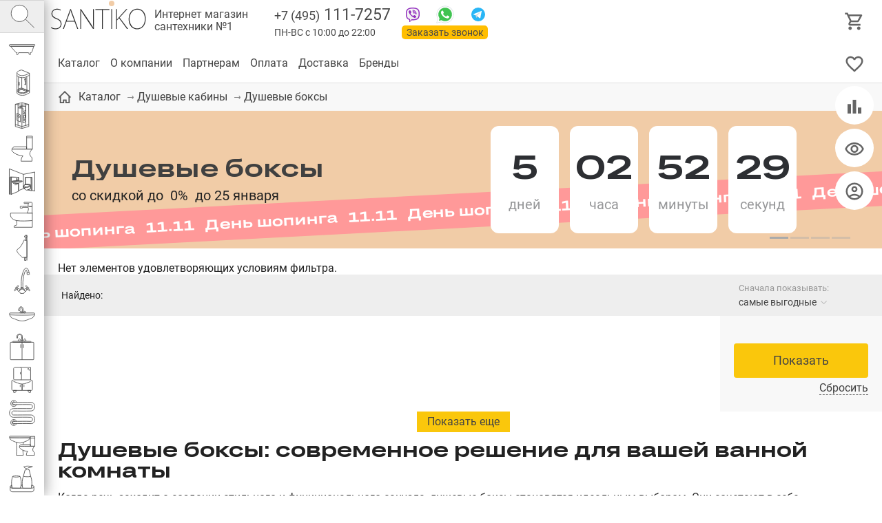

--- FILE ---
content_type: text/html; charset=UTF-8
request_url: https://santiko.ru/catalog/dushevie-kabini/dushevie-boksi/
body_size: 74745
content:
<!doctype html>
<html lang="RU">
<head>
<title>Душевые боксы — купить в Москве по цене от 36800 руб. в интернет-магазине SANTIKO с доставкой</title>
<meta name='description' content="Душевые боксы — низкие цены, скидки до 0%, все характеристики и фотографии в каталоге более 100 моделей с гарантией до 1 года! Купить Душевые боксы в Москве, доставка и самовывоз." />
<meta http-equiv="Content-Type" content="text/html; charset=UTF-8" />
<meta name="viewport" content="width=device-width,initial-scale=1">
<link rel="preconnect" href="https://fonts.googleapis.com">
<link rel="preconnect" href="https://fonts.gstatic.com" crossorigin>
<link href="https://fonts.googleapis.com/css2?family=Roboto:wght@300;400&display=swap" rel="stylesheet">

<base href='https://santiko.ru/'>
<link href='well/templates/ve01/style.css' type='text/css' rel="stylesheet" />
<!--[if IE]><link href='https://santiko.ru/well/templates/favicon.ico' type='image/x-icon' rel='shortcut icon' /><![endif]-->
<link href='https://santiko.ru/well/templates/favicon.ico' type='image/vnd.microsoft.icon' rel='icon' />
<script>function almaOnLoad(f) { if (window.loaded) {f();return;} if (!window.loadEvents) window.loadEvents = []; window.loadEvents.push(f);}</script>
<script type="text/javascript" src="js/alma_basket.js"></script>
</head>
<body>


<div class="main_bg color2 catalog_folder_page">

	<script>(function(m,e,t,r,i,k,a){m[i]=m[i]||function(){(m[i].a=m[i].a||[]).push(arguments)}; m[i].l=1*new Date();k=e.createElement(t),a=e.getElementsByTagName(t)[0],k.async=1,k.src=r,a.parentNode.insertBefore(k,a)}) (window, document, "script", "https://mc.yandex.ru/metrika/tag.js", "ym"); ym(54632578, "init", { clickmap:true, trackLinks:true, accurateTrackBounce:true, webvisor:true }); </script> <noscript><div><img src="https://mc.yandex.ru/watch/54632578" style="position:absolute; left:-9999px;" alt="" /></div></noscript>
<script async src="https://www.googletagmanager.com/gtag/js?id=G-0KS8L7RDW4"></script><script>function gtag(){dataLayer.push(arguments)}window.dataLayer=window.dataLayer||[],gtag("js",new Date),gtag("config","G-0KS8L7RDW4");</script><script>/*window.onerror=function(a){};*/</script>

<header>

	

	<div class="menu_ad_open"></div>
	<a href="/" class="logo" title=""></a><a href="/" class="slogan">Интернет магазин <br>сантехники №1</a>	<a href="/basket" class="h_basket"></a>
	<div class="phone_cont">
				<a href="/contacts" class="top_adress"></a>
		
		<a href="tel:+74951117257" class="grh_phone"><span>+7 (495)</span> 111-7257</a>		
		<div class="time">ПН-ВС с 10:00 до 22:00</div>
		<a href="/" class="zakaz_zvonka almaPopup" data-url="form/get/call/">Заказать звонок</a>
		
		<a class="tg" target="_blank" href="https://t.me/имя_пользователя"></a>
		<a class="wa" target="_blank" href="https://wa.me/+79051422221"></a>
		<a class="vb" target="_blank" href="viber://chat?number=79051422221"></a>
	</div>
	<div class="ad_line">
		<a href="contacts/" class="contacts_ad_open"></a>
		<a href="tel:+74951117257" class="grh_phone ad_line_show_on_ad"><span>+7 (495)</span> 111-7257</a>		
	</div>
	<div class="menu_cont_hor">
		<div class="menu_ad">
			<a href="/" class="logo menu_ad_logo" title=""></a>
			<div class="menu_ad_close"></div>
		</div>
		<nav class="menu">
			<div class="fix_left_menu" data-activecolor="color1">
				<div class="elem logo_cont">
					<a href="/" class="logo" title=""></a><a href="/" class="slogan">Интернет магазин <br>сантехники №1</a>				</div>
				<div class="elem fix_left_menu_search active">
					
<div class="name jsSearch"><input placeholder="Найти сантехнику" class='jsQsearchText'></div>
<script>
almaOnLoad(function(){
	if (window.searchInited) return; else window.searchInited = 1;
	function jsQsearchGO ($input) {
		var value = $input.val();
		if (value == '') return;
		var href = "https://santiko.ru/catalog/?filter=title~"+encodeURIComponent(value);
		window.location.href = href;
	}
	$('.jsSearch').each(function() {
		$input = $(this).find('.jsQsearchText')
		$(this).find('.jsQsearchBtn').click(function () {jsQsearchGO($input);});
		$input.keyup(function (e) { if (e.keyCode == 13) {jsQsearchGO($input);}});
	});
});
</script>

					<svg class="imgsvg" viewBox="-15 -15 165 165" xmlns="http://www.w3.org/2000/svg">
						<path class="bg" d="M54 8c24,0 43,19 43,43 0,24 -19,43 -43,43 -24,0 -43,-19 -43,-43 0,-24 19,-43 43,-43z"/>
						<path d="M54 8c24,0 43,19 43,43 0,24 -19,43 -43,43 -24,0 -43,-19 -43,-43 0,-24 19,-43 43,-43z"/>
						<line x1="85" y1="81" x2="131" y2= "126" />
					</svg>
				</div>
					<div class="elem color1" data-href="catalog/vanni/" data-color="color1"> 		<div class="name">Ванны</div>
		<svg class="imgsvg" viewBox="-15 -15 165 165" xmlns="http://www.w3.org/2000/svg"><path class="bg" d="M108.386 93.829c-0.775,0.113 -1.613,0.154 -2.385,-0.035 -0.764,-0.067 -0.926,-0.841 -1.445,-2.059 -0.805,-1.89 -2.443,-6.984 -3.039,-7.796l-51.947 0.006c-1.225,1.59 -2.886,9.667 -4.461,9.856 -0.774,0.166 -1.631,0.138 -2.407,0.032 -1.328,0.137 -3.419,-0.497 -4.131,-1.31 -0.054,-0.89 1.14,-3.469 1.513,-4.368 0.362,-0.873 1.683,-3.545 1.769,-4.261 -3.161,0.072 -4.516,-0.245 -6.517,-1.757 -1.679,-1.268 -2.672,-2.673 -4.139,-4.277l-15.488 -18.189c-0.641,-0.686 -1.258,-1.532 -1.874,-2.252l-5.753 -6.818 120.204 0.015c-0.011,0.779 -5.477,17.467 -6.185,19.782 -0.818,2.674 -2.146,7.613 -3.382,9.694 -2.214,3.73 -4.037,3.864 -9.545,3.756 0.546,1.823 3.447,7.186 3.337,8.667 -0.724,0.84 -2.795,1.456 -4.125,1.314zm21.254 -43.562l-124.673 0.024c-3.013,-0.002 -4.602,-1.666 -4.457,-4.775 0.13,-2.788 2.004,-4.441 4.815,-4.441l127.858 0.006c3.157,4.816 0.11,9.185 -3.543,9.186z"/> <path d="M108.386 93.829c-0.775,0.113 -1.613,0.154 -2.385,-0.035 -0.764,-0.067 -0.926,-0.841 -1.445,-2.059 -0.805,-1.89 -2.443,-6.984 -3.039,-7.796l-51.947 0.006c-1.225,1.59 -2.886,9.667 -4.461,9.856 -0.774,0.166 -1.631,0.138 -2.407,0.032 -1.328,0.137 -3.419,-0.497 -4.131,-1.31 -0.054,-0.89 1.14,-3.469 1.513,-4.368 0.362,-0.873 1.683,-3.545 1.769,-4.261 -3.161,0.072 -4.516,-0.245 -6.517,-1.757 -1.679,-1.268 -2.672,-2.673 -4.139,-4.277l-15.488 -18.189c-0.641,-0.686 -1.258,-1.532 -1.874,-2.252l-5.753 -6.818 120.204 0.015c-0.011,0.778 -5.477,17.467 -6.185,19.782 -0.818,2.674 -2.146,7.613 -3.382,9.694 -2.214,3.73 -4.037,3.864 -9.545,3.756 0.546,1.823 3.447,7.186 3.337,8.667 -0.724,0.84 -2.795,1.456 -4.125,1.314z"/> <path d="M129.64 50.267l-124.673 0.024c-3.013,-0.002 -4.602,-1.666 -4.457,-4.775 0.13,-2.788 2.004,-4.441 4.815,-4.441l127.858 0.006c3.157,4.816 0.109,9.185 -3.543,9.186z"/></svg>
	</div>
		<div class="fix_left_menu_level2 color1">
		<div class="close"></div>
		<div class="back"></div>
		<a href="catalog/vanni/" class="header">Ванны</a>
		<div class="info"><div class="brief">2 061 модель! Цена — от 4 511 ₽. ВСЕ размеры и модификации. Гарантийный срок эксплуатации от 2 до 30 лет!</div>
			<div class="filter_img">
											<a href="catalog/vanni/akrilovie-vanni/" class="elem">
								<svg class="imgsvg" viewBox="-5 -5 145 145" xmlns="http://www.w3.org/2000/svg"><path class="bg" d="M41.58 91.505c-2.254,-1.792 -8.054,-4.293 -11.505,-8.791 -3.011,-3.924 -6.502,-11.955 -7.41,-12.899 -0.174,-0.451 -0.174,-0.594 -0.269,-0.821 -1.87,-3.337 -3.918,-8.056 -5.583,-11.518 -6.137,-12.763 -9.774,-8.522 -11.563,-8.524 -6.386,-0.008 -5.08,-5.139 -3.244,-6.896 3.108,-2.972 10.079,-2.736 14.834,-1.799 18.655,3.675 36.805,10.387 55.551,14.194 5.555,1.128 9.547,2.095 15.562,1.64 11.573,-0.875 19.386,-2.06 30.727,-3.974 3.148,-0.531 12.441,-3.314 14.552,-1.596 1.931,1.572 1.552,4.675 -0.428,5.694 -3.214,1.655 -3.159,-0.779 -5.831,2.774 -3.402,10.806 -9.148,20.575 -15.778,27.905l-4.149 4.611c-25.853,5.44 -43.666,4.866 -65.466,0z"/> <path d="M41.58 91.505c-2.254,-1.792 -8.054,-4.293 -11.505,-8.791 -3.011,-3.924 -6.502,-11.955 -7.41,-12.899 -0.174,-0.451 -0.174,-0.594 -0.269,-0.821 -1.87,-3.337 -3.918,-8.056 -5.583,-11.518 -6.137,-12.763 -9.774,-8.522 -11.563,-8.524 -6.386,-0.008 -5.08,-5.139 -3.244,-6.896 3.108,-2.972 10.079,-2.736 14.834,-1.799 18.655,3.675 36.805,10.387 55.551,14.194 5.555,1.128 9.547,2.095 15.562,1.64 11.573,-0.875 19.386,-2.06 30.727,-3.974 3.148,-0.531 12.441,-3.314 14.552,-1.596 1.931,1.572 1.552,4.675 -0.428,5.694 -3.214,1.655 -3.159,-0.779 -5.831,2.774 -3.402,10.806 -9.148,20.575 -15.778,27.905l-4.149 4.611c-25.853,5.44 -43.666,4.866 -65.466,0z"/> <path d="M6.638 48.822c4.093,-1.488 3.769,-1.174 8.524,-0.237 18.654,3.675 36.806,10.387 55.551,14.194 5.555,1.128 9.547,2.095 15.562,1.64 11.573,-0.875 19.386,-2.06 30.727,-3.974 5.132,-0.562 10.304,-4.153 13.751,-3.291"/></svg>
								<span data-ammount="333">Акриловые ванны</span>
							</a>			
														<a href="catalog/vanni/chugunnie-vanni/" class="elem">
								<svg class="imgsvg" viewBox="-5 -5 145 145" xmlns="http://www.w3.org/2000/svg"><path class="bg" d="M108.386 93.829c-0.775,0.113 -1.613,0.154 -2.385,-0.035 -0.764,-0.067 -0.926,-0.841 -1.445,-2.059 -0.805,-1.89 -2.443,-6.984 -3.039,-7.796l-51.947 0.006c-1.225,1.59 -2.886,9.667 -4.461,9.856 -0.774,0.166 -1.631,0.138 -2.407,0.032 -1.328,0.137 -3.419,-0.497 -4.131,-1.31 -0.054,-0.89 1.14,-3.469 1.513,-4.368 0.362,-0.873 1.683,-3.545 1.769,-4.261 -3.161,0.072 -4.516,-0.245 -6.517,-1.757 -1.679,-1.268 -2.672,-2.673 -4.139,-4.277l-15.488 -18.189c-0.641,-0.686 -1.258,-1.532 -1.874,-2.252l-5.753 -6.818 120.204 0.015c-0.011,0.779 -5.477,17.467 -6.185,19.782 -0.818,2.674 -2.146,7.613 -3.382,9.694 -2.214,3.73 -4.037,3.864 -9.545,3.756 0.546,1.823 3.447,7.186 3.337,8.667 -0.724,0.84 -2.795,1.456 -4.125,1.314zm21.254 -43.562l-124.673 0.024c-3.013,-0.002 -4.602,-1.666 -4.457,-4.775 0.13,-2.788 2.004,-4.441 4.815,-4.441l127.858 0.006c3.157,4.816 0.11,9.185 -3.543,9.186z"/> <path d="M108.386 93.829c-0.775,0.113 -1.613,0.154 -2.385,-0.035 -0.764,-0.067 -0.926,-0.841 -1.445,-2.059 -0.805,-1.89 -2.443,-6.984 -3.039,-7.796l-51.947 0.006c-1.225,1.59 -2.886,9.667 -4.461,9.856 -0.774,0.166 -1.631,0.138 -2.407,0.032 -1.328,0.137 -3.419,-0.497 -4.131,-1.31 -0.054,-0.89 1.14,-3.469 1.513,-4.368 0.362,-0.873 1.683,-3.545 1.769,-4.261 -3.161,0.072 -4.516,-0.245 -6.517,-1.757 -1.679,-1.268 -2.672,-2.673 -4.139,-4.277l-15.488 -18.189c-0.641,-0.686 -1.258,-1.532 -1.874,-2.252l-5.753 -6.818 120.204 0.015c-0.011,0.778 -5.477,17.467 -6.185,19.782 -0.818,2.674 -2.146,7.613 -3.382,9.694 -2.214,3.73 -4.037,3.864 -9.545,3.756 0.546,1.823 3.447,7.186 3.337,8.667 -0.724,0.84 -2.795,1.456 -4.125,1.314z"/> <path d="M129.64 50.267l-124.673 0.024c-3.013,-0.002 -4.602,-1.666 -4.457,-4.775 0.13,-2.788 2.004,-4.441 4.815,-4.441l127.858 0.006c3.157,4.816 0.109,9.185 -3.543,9.186z"/></svg>
								<span data-ammount="86">Чугунные ванны</span>
							</a>			
														<a href="catalog/vanni/stalnie-vanni/" class="elem">
								<svg class="imgsvg" viewBox="-5 -5 145 145" xmlns="http://www.w3.org/2000/svg"><path class="bg" d="M0.523 43.465c2.434,-3.454 28.598,-15.916 35.656,-19.297 6.696,-3.208 9.68,0.09 20.666,4.612l59.019 24.8c6.682,3.013 14.083,4.72 17.261,10.657 6.408,11.97 -11.166,23.474 -13.277,26.316 -5.694,7.671 -12.573,15.412 -22.488,19.407 -20.964,8.447 -39.487,-9.756 -57.28,-22.507 -17.2,-12.327 -16.615,-10.896 -26.338,-29.521 -2.203,-4.221 -2.314,-5.953 -5.785,-8.189 -2.47,-1.591 -6.64,-3.465 -7.434,-6.278z"/> <path  d="M0.523 43.465c2.434,-3.454 28.598,-15.916 35.656,-19.297 6.696,-3.208 9.68,0.09 20.666,4.612l59.019 24.8c6.682,3.013 14.083,4.72 17.261,10.657 6.408,11.97 -11.166,23.474 -13.277,26.316 -5.694,7.671 -12.573,15.412 -22.488,19.407 -20.964,8.447 -39.487,-9.756 -57.28,-22.507 -17.2,-12.327 -16.615,-10.896 -26.338,-29.521 -2.203,-4.221 -2.314,-5.953 -5.785,-8.189 -2.47,-1.591 -6.64,-3.465 -7.434,-6.278z"/> <path  d="M46.797 27.285c14.88,4.991 47.824,20.41 65.217,27.502 5.484,2.236 11.954,4.334 14.862,8.417 8.557,12.014 -13.46,30.79 -36.15,30.544 -14.412,-0.157 -23.296,-8.119 -32.383,-13.902 -9.64,-6.134 -18.479,-12.178 -28.055,-18.51 -5.12,-3.385 -9.475,-6.335 -13.998,-9.286 -11.633,-7.591 -10.178,-5.511 14.161,-18.997 4.132,-2.29 10.856,-7.609 16.346,-5.768z"/> <path  d="M45.268 31.976c-0.148,1.271 3.848,13.066 4.673,15.687 2.111,6.715 3.696,8.973 9.108,12.2 4.276,2.548 9.06,5.401 13.135,8.116 4.41,2.938 10.167,5.676 13.304,8.749"/> <path  d="M57.814 59.099c-5.314,-1.599 -10.814,0.401 -16.814,4.901"/></svg>
								<span data-ammount="87">Стальные ванны</span>
							</a>			
														<a href="catalog/vanni/vanni-iz-litevogo-mramora/" class="elem">
								<svg class="imgsvg" viewBox="-5 -5 145 145" xmlns="http://www.w3.org/2000/svg"><path class="bg" d="M134.489 28.646l-42.687 -12.357 -91.312 22.307 6.579 45.255 2.889 2.086 0.16 -3.37 30.491 26.96 0.803 5.136 5.937 4.012 6.42 -3.37 -0.321 -4.494 69.487 -47.662 -0.161 3.049 3.05 -1.605 8.665 -35.947z"/> <path  d="M134.489 28.646l-42.687 -12.357 -91.312 22.307 6.579 45.255 2.889 2.086 0.16 -3.37 30.491 26.96 0.803 5.136 5.937 4.012 6.42 -3.37 -0.321 -4.494 69.487 -47.662 -0.161 3.049 3.05 -1.605 8.665 -35.947z"/> <path  d="M134.489 28.646l-87.14 38.033 -46.859 -28.083"/> <path  d="M125.182 28.806l-79.333 32.899"/> <path  d="M45.849 61.705c-13.103,-7.543 -26.583,-16.209 -37.496,-21.665l83.128 -21.504 34.664 9.949"/> <path  d="M47.349 118.675l0 -51.996"/> <path  d="M91.481 18.536l0 24.189"/> <path  d="M106.325 26.239c1.286,0 2.327,1.042 2.327,2.327 0,1.285 -1.041,2.327 -2.327,2.327 -1.285,0 -2.326,-1.042 -2.326,-2.327 0,-1.285 1.041,-2.327 2.326,-2.327z"/></svg>
								<span data-ammount="1">Ванны из литьевого мрамора</span>
							</a>			
														<a href="catalog/vanni/gidromassazhnie-vanni/" class="elem">
								<svg class="imgsvg" viewBox="-5 -5 145 145" xmlns="http://www.w3.org/2000/svg"><path class="bg" d="M134.213 38.82c0.285,60.169 0,57.609 0.285,60.169 0.284,2.561 -9.53,1.28 -9.53,1.28l-84.636 -0.284c-22.616,-1.992 -39.828,-9.815 -39.828,-41.393l0.142 -15.078c1.423,-8.108 -2.276,-9.104 6.97,-8.392l119.201 -0.712c7.112,0.143 7.254,-0.426 7.396,4.41z"/> <path d="M134.213 38.82c0.285,60.169 0,57.609 0.285,60.169 0.284,2.561 -9.53,1.28 -9.53,1.28l-84.636 -0.284c-22.616,-1.992 -39.828,-9.815 -39.828,-41.393l0.142 -15.078c1.423,-8.108 -2.276,-9.104 6.97,-8.392l119.201 -0.712c7.112,0.143 7.254,-0.426 7.396,4.41z"/> <path d="M131.653 54.751c-7.349,2.845 -14.651,8.108 -22.048,8.535 -1.28,5.974 -1.422,13.798 0,20.625 8.535,0.143 14.604,4.268 21.906,6.401 0.853,-11.948 0.995,-23.897 0.142,-35.561z"/> <path d="M124.968 100.269l-87.481 -3.129c-24.608,-4.694 -26.03,-17.211 -25.461,-38.832l0.632 -23.217"/> <path d="M40.332 55.32l47.937 -0.427c2.987,-0.142 5.405,0.712 5.263,4.695l0.426 29.302"/> <path d="M92.483 55.862l22.759 -10.526"/> <path d="M36.571 43.953c1.104,0 2,0.896 2,2.001 0,1.104 -0.896,1.999 -2,1.999 -1.105,0 -2,-0.895 -2,-1.999 0,-1.105 0.895,-2.001 2,-2.001z"/> <path d="M50.938 43.953c1.104,0 2,0.896 2,2.001 0,1.104 -0.896,2 -2,2 -1.105,0 -2,-0.896 -2,-2 0,-1.105 0.895,-2.001 2,-2.001z"/> <path d="M65.304 43.954c1.105,0 2,0.895 2,2 0,1.104 -0.895,1.999 -2,1.999 -1.104,0 -2,-0.895 -2,-1.999 0,-1.105 0.896,-2 2,-2z"/> <path d="M79.671 43.953c1.105,0 2,0.896 2,2.001 0,1.104 -0.895,2 -2,2 -1.105,0 -2,-0.896 -2,-2 0,-1.105 0.895,-2.001 2,-2.001z"/> <path d="M36.571 64.769c1.104,0 2,0.896 2,2 0,1.105 -0.896,2 -2,2 -1.105,0 -2,-0.895 -2,-2 0,-1.104 0.895,-2 2,-2z"/> <path d="M50.938 64.769c1.104,0 2,0.896 2,2 0,1.105 -0.896,2 -2,2 -1.105,0 -2,-0.895 -2,-2 0,-1.104 0.895,-2 2,-2z"/> <path d="M65.304 64.769c1.105,0 2,0.896 2,2 0,1.105 -0.895,2 -2,2 -1.104,0 -2,-0.895 -2,-2 0,-1.104 0.896,-2 2,-2z"/> <path d="M79.671 64.769c1.105,0 2,0.896 2,2 0,1.105 -0.895,2 -2,2 -1.105,0 -2,-0.895 -2,-2 0,-1.104 0.895,-2 2,-2z"/> <path d="M36.571 76.644c1.104,0 2,0.895 2,2 0,1.105 -0.896,2 -2,2 -1.105,0 -2,-0.895 -2,-2 0,-1.105 0.895,-2 2,-2z"/> <path d="M50.938 76.644c1.104,0 2,0.895 2,2 0,1.105 -0.896,2 -2,2 -1.105,0 -2,-0.895 -2,-2 0,-1.105 0.895,-2 2,-2z"/> <path d="M65.304 76.644c1.105,0 2,0.896 2,2 0,1.105 -0.895,2 -2,2 -1.104,0 -2,-0.895 -2,-2 0,-1.104 0.896,-2 2,-2z"/> <path d="M79.671 76.644c1.105,0 2,0.895 2,2 0,1.105 -0.895,2 -2,2 -1.105,0 -2,-0.895 -2,-2 0,-1.105 0.895,-2 2,-2z"/> <path d="M97.53 67.21c0.571,0 1.035,0.783 1.035,1.748 0,0.965 -0.464,1.748 -1.035,1.748 -0.572,0 -1.035,-0.783 -1.035,-1.748 0,-0.965 0.463,-1.748 1.035,-1.748z"/> <path d="M104.965 67.21c0.571,0 1.035,0.783 1.035,1.748 0,0.966 -0.464,1.748 -1.035,1.748 -0.572,0 -1.035,-0.782 -1.035,-1.748 0,-0.965 0.463,-1.748 1.035,-1.748z"/> <path d="M97.53 77.589c0.571,0 1.035,0.783 1.035,1.748 0,0.965 -0.464,1.748 -1.035,1.748 -0.572,0 -1.035,-0.783 -1.035,-1.748 0,-0.965 0.463,-1.748 1.035,-1.748z"/> <path d="M104.965 77.589c0.571,0 1.035,0.782 1.035,1.748 0,0.965 -0.464,1.748 -1.035,1.748 -0.572,0 -1.035,-0.783 -1.035,-1.748 0,-0.966 0.463,-1.748 1.035,-1.748z"/></svg>
								<span data-ammount="5">Гидромассажные ванны</span>
							</a>			
														<a href="catalog/vanni/otdelnostoyashhie-vanni/" class="elem">
								<svg class="imgsvg" viewBox="-5 -5 145 145" xmlns="http://www.w3.org/2000/svg"><path class="bg" d="M0.544 56.557c1.259,-4.457 13.952,-6.879 33.33,-6.879l69.567 0.097c12.015,0 30.036,1.841 31.005,6.395 -2.325,24.513 -18.312,43.988 -23.641,45.441 -3.673,3.313 -12.887,3.197 -44.039,3.182 -36.966,-0.019 -41.07,-1.124 -43.55,-3.473 -12.693,-11.917 -21.025,-26.838 -22.672,-44.763z"/> <path d="M0.544 56.557c1.259,-4.457 13.952,-6.879 33.33,-6.879l69.567 0.097c12.015,0 30.036,1.841 31.005,6.395 -2.325,24.513 -18.312,43.988 -23.641,45.441 -3.673,3.313 -12.887,3.197 -44.039,3.182 -36.966,-0.019 -41.07,-1.124 -43.55,-3.473 -12.693,-11.917 -21.025,-26.838 -22.672,-44.763z"/> <path d="M0.544 56.557c2.276,3.198 12.111,4.941 28.485,4.845l76.544 0c16.956,-0.097 25.094,-1.26 28.971,-5.109"/> <path d="M64.782 53.941l8.623 0 0 2.229 -8.623 0 0 -2.229z"/> <path d="M71.368 49.73l-3.776 0 0 -14.779 3.776 0 0 14.779z"/> <path d="M67.592 34.951l-8.592 0 0 3.049 8.592 0 0 -3.049z"/></svg>
								<span data-ammount="1">Отдельностоящие ванны</span>
							</a>			
										</div>
		</div>
	</div>
		<div class="elem color2" data-href="catalog/dushevie-kabini/" data-color="color2"> 		<div class="name">Душевые кабины</div>
		<svg class="imgsvg" viewBox="-15 -15 165 165" xmlns="http://www.w3.org/2000/svg"><path class="bg" d="M66 1l0 0c0,0 -1,0 -2,0 -1,0 -2,0 -4,1 -2,0 -3,1 -5,1 -1,0 -2,1 -2,1 -1,0 -1,1 -2,1 -1,1 -2,1 -4,2 -1,0 -1,1 -2,1 -1,0 -1,1 -2,1 -1,0 -1,1 -2,1 0,0 -1,1 -1,2 0,1 -1,1 -1,2 0,0 0,1 0,1 0,0 0,1 0,1 0,0 0,0 0,0l0 0c0,0 0,10 0,13l0 0c0,0 0,0 0,0 0,16 0,52 0,82l0 0c0,0 0,0 0,0 0,3 0,7 0,10 0,0 0,1 0,1 0,0 0,1 0,1 0,0 0,1 1,1 0,0 1,1 1,1 1,1 1,1 2,2 1,1 2,1 3,2 1,1 2,1 3,2 1,0 2,1 3,1 1,0 2,1 3,1 1,0 2,0 3,1 2,0 3,0 5,0 2,0 3,0 5,0 2,0 3,0 5,0 2,0 3,0 5,0 1,0 1,0 2,0 1,0 1,0 2,0 1,0 2,-1 4,-1 1,0 2,-1 3,-1 1,0 2,-1 3,-2 2,-1 5,-2 7,-3 4,-2 7,-4 7,-4l1 0 0 -104 -41 -17 0 0zm0 0z"/> <path d="M84 50l-3 0 0 1 3 0c0,0 0,-1 0,-1zm0 0z"/> <path d="M86 49c0,0 -1,1 -1,1l1 0 0 -1zm0 0z"/> <path d="M84 53l1 0c0,0 0,-3 1,-4 0,0 0,0 0,0 0,0 1,-1 0,-2 0,0 -2,0 -2,1 0,1 -1,2 -1,2 0,1 0,2 0,2l0 0zm0 0z"/> <polygon points="83,51 84,51 84,62 83,62 "/> <path d="M83 44l0 6 1 0 0 -6 -1 0zm0 0z"/> <path d="M84 76c0,0 0,1 -1,1 0,0 -1,0 -1,-1 0,0 0,-1 1,-1 0,0 1,0 1,1zm0 0z"/> <path d="M83 76c0,0 0,1 0,2 0,1 2,1 2,0 0,-2 0,-5 0,-8 0,-2 0,-4 0,-6 0,-3 -1,-5 -2,-8 0,-1 0,-3 0,-3l1 0c0,0 0,2 0,3 0,2 1,3 1,5 0,1 0,1 0,2 0,4 0,8 0,13 0,1 0,1 0,2 0,0 0,1 -1,1 -1,0 -1,0 -2,0 0,0 -1,-1 -1,-1 0,0 0,-1 0,-1"/> <line x1="66" y1="41" x2="66" y2= "96" /> <path d="M41 16c0,0 0,71 0,106 0,4 12,10 19,11 7,1 13,1 19,0 2,0 5,-1 7,-2 7,-3 20,-10 20,-10l0 -102 -40 -17c0,0 -10,1 -14,4 -4,3 -11,5 -11,10 0,4 4,8 8,10 5,3 11,5 17,5 9,0 18,-2 27,-6 6,-3 14,-7 14,-7"/> <line x1="92" y1="36" x2="93" y2= "118" /> <path d="M41 112c0,4 12,10 19,11 7,1 13,1 19,0 2,0 5,-1 7,-2 7,-3 20,-10 20,-10"/> <line x1="49" y1="37" x2="49" y2= "119" /> <path d="M41 30c0,4 12,10 19,11 7,1 13,1 19,0 2,0 5,-1 7,-2 7,-3 20,-10 20,-10"/> <path d="M106 111l-40 -15c-10,1 -24,5 -25,16"/> <path d="M66 99l31 12c0,0 -8,6 -13,8 -7,2 -14,2 -21,1 -5,-1 -11,-2 -16,-6 -4,-5 1,-8 6,-11 4,-2 13,-4 13,-4zm0 0z"/> <polyline points="66,99 66,104 92,114 "/> <path d="M66 104c-9,1 -14,5 -18,9"/> <path d="M51 65c0,5 0,12 0,17 0,1 2,1 2,0 0,-5 0,-12 0,-17 0,-1 -2,-1 -2,0zm0 0z"/></svg>
	</div>
		<div class="fix_left_menu_level2 color2">
		<div class="close"></div>
		<div class="back"></div>
		<a href="catalog/dushevie-kabini/" class="header">Душевые кабины</a>
		<div class="info"><div class="brief">1 212 моделей! Цена — от 11 343 ₽. Все размеры и типы. Гарантия от 1 года до 10 лет!</div>
			<div class="filter_img">
											<a href="catalog/dushevie-kabini/pryamougolnie-dushevie-kabini/" class="elem">
								<svg class="imgsvg" viewBox="-5 -5 145 145" xmlns="http://www.w3.org/2000/svg"><path class="bg" d="M74.889.792a1 1 0 0 0-.1.002 1 1 0 0 0-.1.013 1 1 0 0 0-.097.021 1 1 0 0 0-.095.032 1 1 0 0 0-.091.041 1 1 0 0 0-.05.028L31.6 26a1 1 0 0 0-.083.055 1 1 0 0 0-.077.064 1 1 0 0 0-.024.022 1 1 0 0 0-.075.065 1 1 0 0 0-.069.073 1 1 0 0 0-.06.08 1 1 0 0 0-.053.084 1 1 0 0 0-.044.09 1 1 0 0 0-.035.094 1 1 0 0 0-.025.096 1 1 0 0 0-.015.1 1 1 0 0 0-.006.099 1 1 0 0 0 0 .004v90.723a1 1 0 0 0 .005.1 1 1 0 0 0 .015.098 1 1 0 0 0 .025.097 1 1 0 0 0 .034.094 1 1 0 0 0 .044.09 1 1 0 0 0 .052.085 1 1 0 0 0 .06.08 1 1 0 0 0 .068.073 1 1 0 0 0 .075.066 1 1 0 0 0 .081.058 1 1 0 0 0 .05.03l27.843 15.718a1 1 0 0 0 .09.045 1 1 0 0 0 .093.035 1 1 0 0 0 .096.026 1 1 0 0 0 .1.017 1 1 0 0 0 .099.006 1 1 0 0 0 .1-.004 1 1 0 0 0 .099-.014 1 1 0 0 0 .097-.024 1 1 0 0 0 .027-.008 1 1 0 0 0 .1.014 1 1 0 0 0 .099.004 1 1 0 0 0 .1-.006 1 1 0 0 0 .098-.017 1 1 0 0 0 .097-.025 1 1 0 0 0 .093-.036 1 1 0 0 0 .09-.045 1 1 0 0 0 .006-.004l43.059-24.747a1 1 0 0 0 .084-.055 1 1 0 0 0 .078-.062 1 1 0 0 0 .072-.07 1 1 0 0 0 .064-.076 1 1 0 0 0 .056-.083 1 1 0 0 0 .048-.088 1 1 0 0 0 .039-.092 1 1 0 0 0 .03-.095 1 1 0 0 0 .02-.098 1 1 0 0 0 .01-.1 1 1 0 0 0 0-.049V18.404a1 1 0 0 0-.004-.1 1 1 0 0 0-.015-.099 1 1 0 0 0-.025-.097 1 1 0 0 0-.035-.094 1 1 0 0 0-.044-.09 1 1 0 0 0-.052-.085 1 1 0 0 0-.06-.08 1 1 0 0 0-.07-.072 1 1 0 0 0-.074-.066 1 1 0 0 0-.082-.058 1 1 0 0 0-.086-.05 1 1 0 0 0-.091-.04 1 1 0 0 0-.006-.003 1 1 0 0 0-.007-.004L75.365.927a1 1 0 0 0-.089-.046 1 1 0 0 0-.093-.037 1 1 0 0 0-.096-.026A1 1 0 0 0 74.99.8a1 1 0 0 0-.1-.008z"/> <g transform="translate(3277.214 -511.339)"> <path d="M-3186.575 554.073h-2.852v1.225h2.652c-.014-.489.1-.85.2-1.225zM-3185.16 554.017c-.267.027-.618.695-.702 1.26h.691z"/> <path d="M-3186.664 557.55h.669c-.159.027-.23-3.317 1.158-3.902.118-.05.357.134.357.134.48-.397.657-.97.423-1.783-.064-.29-1.596.053-2.028.847-.405.746-.595 1.608-.69 2.451-.084.747.111 2.251.111 2.251zM-3188.023 555.32v10.92h.936v-10.92zM-3188.001 548.3v5.728h.914v-5.794z"/> <circle cx="-3187.721" cy="580.167" r=".581"/> <path d="M-3187.455 580.657s.203 1.033.41 1.513c.367.85 1.955 1.397 2.076-.112.2-2.496.207-5.178.32-7.83.086-2.069.38-4.151.157-6.21-.29-2.657-1.476-5.149-1.923-7.784-.15-.885-.253-2.68-.253-2.68l.645-.027s.16 2.07.365 3.085c.353 1.758 1.063 3.426 1.48 5.17.155.644.343 1.29.38 1.953.224 4.153-.397 7.974-.337 12.734.01.596.018 1.336-.217 1.944-.165.428-.383.936-.805 1.117-.584.25-1.351.082-1.888-.257-.432-.273-.658-.806-.84-1.283-.16-.42-.2-1.333-.2-1.333"/> </g> <path d="M32.108 27.017L74.862 1.945l28.414 16.538-43.193 24.28zM32.035 27.08v90.723l27.844 15.719.021-90.798zM60.127 42.752l43.304-24.195v90.185L60.372 133.49z"/> <path d="M32.035 110.558L60.08 126.75l43.407-25.06M32.108 31.503l27.83 16.068 43.451-25.087"/> <path d="M32.035 110.683L75.32 85.946l28.127 15.655M75.302 85.891V38.827"/> <path d="M35.861 109.936l22.962 13.505h2.76l38.124-22.011-23.214-13.403h-2.407z"/> <path d="M37.883 111.056l36.04-20.808h2.589l21.115 12.191M74.086 88.024v2.13M76.465 88.102v2.068M80.58 35.814v79.16M62.413 69.298v17.099c0 .766 2.298.766 2.298 0V69.35c0-.766-2.298-.82-2.298-.053z"/></svg>
								<span data-ammount="4">Прямоугольные душевые кабины</span>
							</a>			
														<a href="catalog/dushevie-kabini/kvadratnie-dushevie-kabini/" class="elem">
								<svg class="imgsvg" viewBox="-5 -5 145 145" xmlns="http://www.w3.org/2000/svg"><path class="bg" d="M70 0c0,0 0,0 0,0 0,0 0,0 0,0 0,0 0,0 0,0 0,0 0,0 0,0 0,0 0,0 0,0 0,0 0,0 0,0l-37 21c0,0 0,0 0,0 0,0 0,0 0,0 0,0 0,0 0,0 0,0 0,0 0,0 0,0 0,0 0,0 0,0 0,0 0,0 0,0 0,0 0,0 0,0 0,0 0,0 0,0 0,0 0,0 0,0 0,0 0,0 0,0 0,0 0,0l0 0 0 90 38 22 38 -22 0 -90 0 0c0,0 0,0 0,0 0,0 0,0 0,0 0,0 0,0 0,0 0,0 0,0 0,0 0,0 0,0 0,0 0,0 0,0 0,0 0,0 0,0 0,0 0,0 0,0 0,0 0,0 0,0 0,0 0,0 0,0 0,0 0,0 0,0 0,0l-37 -21c0,0 0,0 0,0 0,0 0,0 0,0 0,0 0,0 0,0 0,0 0,0 0,0 0,0 0,0 0,0zm0 0z"/> <path d="M33 23l37 -21 37 21 -36 21 -37 -21zm0 0z"/> <polyline points="33,23 33,112 70,134 106,112 106,23 "/> <line x1="70" y1="134" x2="70" y2= "44" /> <polyline points="33,106 69,127 106,106 "/> <polyline points="33,26 70,47 106,26 "/> <polyline points="33,106 70,84 106,106 "/> <line x1="88" y1="37" x2="88" y2= "116" /> <line x1="51" y1="37" x2="51" y2= "116" /> <path d="M37 106l31 18 4 0 31 -18 -32 -18 -3 0 -32 18zm0 0z"/> <polyline points="41,108 68,93 71,93 98,108 "/> <line x1="53" y1="70" x2="53" y2= "82" /> <path d="M83 49l-3 0 0 1 3 0c0,0 0,-1 0,-1zm0 0z"/> <path d="M84 49c0,0 -1,1 -1,1l1 0 0 -1zm0 0z"/> <path d="M83 53l1 0c0,0 0,-3 1,-4 0,0 0,0 0,0 0,0 1,-1 0,-2 0,0 -2,0 -2,1 0,1 -1,2 -1,2 0,1 0,2 0,2l0 0zm0 0z"/> <polygon points="81,51 82,51 82,61 81,61 "/> <path d="M81 44l0 6 1 0 0 -6 -1 0zm0 0z"/> <path d="M82 75c0,0 0,1 -1,1 0,0 -1,0 -1,-1 0,0 0,-1 1,-1 0,0 1,0 1,1zm0 0z"/> <path d="M82 76c0,0 0,1 0,2 0,1 2,1 2,0 0,-3 0,-5 0,-8 0,-2 0,-4 0,-6 0,-3 -1,-5 -2,-8 0,-1 0,-3 0,-3l1 0c0,0 0,2 0,3 0,2 1,3 1,5 0,1 0,1 0,2 0,4 0,8 0,13 0,1 0,1 0,2 0,0 0,1 -1,1 -1,0 -1,0 -2,0 0,0 -1,-1 -1,-1 0,0 0,-1 0,-1"/></svg>
								<span data-ammount="6">Квадратные душевые кабины</span>
							</a>			
														<a href="catalog/dushevie-kabini/polukruglie-dushevie-kabini/" class="elem">
								<svg class="imgsvg" viewBox="-5 -5 145 145" xmlns="http://www.w3.org/2000/svg"><path class="bg" d="M66 1l0 0c0,0 -1,0 -2,0 -1,0 -2,0 -4,1 -2,0 -3,1 -5,1 -1,0 -2,1 -2,1 -1,0 -1,1 -2,1 -1,1 -2,1 -4,2 -1,0 -1,1 -2,1 -1,0 -1,1 -2,1 -1,0 -1,1 -2,1 0,0 -1,1 -1,2 0,1 -1,1 -1,2 0,0 0,1 0,1 0,0 0,1 0,1 0,0 0,0 0,0l0 0c0,0 0,10 0,13l0 0c0,0 0,0 0,0 0,16 0,52 0,82l0 0c0,0 0,0 0,0 0,3 0,7 0,10 0,0 0,1 0,1 0,0 0,1 0,1 0,0 0,1 1,1 0,0 1,1 1,1 1,1 1,1 2,2 1,1 2,1 3,2 1,1 2,1 3,2 1,0 2,1 3,1 1,0 2,1 3,1 1,0 2,0 3,1 2,0 3,0 5,0 2,0 3,0 5,0 2,0 3,0 5,0 2,0 3,0 5,0 1,0 1,0 2,0 1,0 1,0 2,0 1,0 2,-1 4,-1 1,0 2,-1 3,-1 1,0 2,-1 3,-2 2,-1 5,-2 7,-3 4,-2 7,-4 7,-4l1 0 0 -104 -41 -17 0 0zm0 0z"/> <path d="M84 50l-3 0 0 1 3 0c0,0 0,-1 0,-1zm0 0z"/> <path d="M86 49c0,0 -1,1 -1,1l1 0 0 -1zm0 0z"/> <path d="M84 53l1 0c0,0 0,-3 1,-4 0,0 0,0 0,0 0,0 1,-1 0,-2 0,0 -2,0 -2,1 0,1 -1,2 -1,2 0,1 0,2 0,2l0 0zm0 0z"/> <polygon points="83,51 84,51 84,62 83,62 "/> <path d="M83 44l0 6 1 0 0 -6 -1 0zm0 0z"/> <path d="M84 76c0,0 0,1 -1,1 0,0 -1,0 -1,-1 0,0 0,-1 1,-1 0,0 1,0 1,1zm0 0z"/> <path d="M83 76c0,0 0,1 0,2 0,1 2,1 2,0 0,-2 0,-5 0,-8 0,-2 0,-4 0,-6 0,-3 -1,-5 -2,-8 0,-1 0,-3 0,-3l1 0c0,0 0,2 0,3 0,2 1,3 1,5 0,1 0,1 0,2 0,4 0,8 0,13 0,1 0,1 0,2 0,0 0,1 -1,1 -1,0 -1,0 -2,0 0,0 -1,-1 -1,-1 0,0 0,-1 0,-1"/> <line x1="66" y1="41" x2="66" y2= "96" /> <path d="M41 16c0,0 0,71 0,106 0,4 12,10 19,11 7,1 13,1 19,0 2,0 5,-1 7,-2 7,-3 20,-10 20,-10l0 -102 -40 -17c0,0 -10,1 -14,4 -4,3 -11,5 -11,10 0,4 4,8 8,10 5,3 11,5 17,5 9,0 18,-2 27,-6 6,-3 14,-7 14,-7"/> <line x1="92" y1="36" x2="93" y2= "118" /> <path d="M41 112c0,4 12,10 19,11 7,1 13,1 19,0 2,0 5,-1 7,-2 7,-3 20,-10 20,-10"/> <line x1="49" y1="37" x2="49" y2= "119" /> <path d="M41 30c0,4 12,10 19,11 7,1 13,1 19,0 2,0 5,-1 7,-2 7,-3 20,-10 20,-10"/> <path d="M106 111l-40 -15c-10,1 -24,5 -25,16"/> <path d="M66 99l31 12c0,0 -8,6 -13,8 -7,2 -14,2 -21,1 -5,-1 -11,-2 -16,-6 -4,-5 1,-8 6,-11 4,-2 13,-4 13,-4zm0 0z"/> <polyline points="66,99 66,104 92,114 "/> <path d="M66 104c-9,1 -14,5 -18,9"/> <path d="M51 65c0,5 0,12 0,17 0,1 2,1 2,0 0,-5 0,-12 0,-17 0,-1 -2,-1 -2,0zm0 0z"/></svg>
								<span data-ammount="26">Полукруглые душевые кабины</span>
							</a>			
														<a href="catalog/dushevie-kabini/asimmetrichnie-dushevie-kabini/" class="elem">
								<svg class="imgsvg" viewBox="-5 -5 145 145" xmlns="http://www.w3.org/2000/svg"><path class="bg" d="M81 0l0 0c-2,1 -5,3 -8,4 -3,2 -6,3 -9,5 -6,3 -12,7 -18,11 -1,0 -1,1 -2,1 -1,0 -1,1 -2,1 0,0 -1,1 -1,1 0,0 0,1 -1,1 0,0 0,1 0,1 0,0 0,1 0,1l0 0 0 0c0,0 0,0 0,0l0 83c0,0 0,0 0,0l0 16c0,0 0,1 0,1 0,0 0,1 0,1 0,0 0,0 0,1 0,0 0,0 1,1 0,0 1,1 1,1 1,0 1,1 2,1 1,0 1,1 2,1 1,0 2,1 3,1 1,0 2,0 3,1 1,0 2,0 3,0 1,0 2,0 3,0 1,0 2,0 3,0 1,0 2,0 3,0 1,0 2,0 3,0 1,0 2,0 3,0 1,0 2,0 3,-1 1,0 2,-1 3,-1 1,0 2,-1 2,-1 9,-5 27,-16 27,-16l1 0 0 -102 -1 0 -24 -14zm0 0z"/> <path d="M105 14l0 100c0,0 -18,10 -27,16 -11,6 -37,2 -37,-4l0 -101c0,-2 3,-4 5,-5 12,-7 26,-15 35,-19l24 13zm0 0z"/> <path d="M105 14c0,0 -20,12 -30,17 -6,3 -32,4 -34,-5"/> <path d="M105 20c0,0 -20,12 -30,17 -6,3 -31,3 -34,-5"/> <path d="M105 98l-24 -14c0,0 -24,14 -36,21 -2,1 -4,4 -3,5 6,10 28,8 34,5 10,-5 30,-17 30,-17"/> <path d="M81 87l19 11c0,0 -18,10 -27,16 -2,1 -22,4 -26,-4 -1,-1 0,-3 1,-4 12,-7 34,-19 34,-19zm0 0z"/> <polyline points="57,115 81,101 88,105 "/> <line x1="81" y1="112" x2="81" y2= "33" /> <line x1="54" y1="117" x2="54" y2= "38" /> <path d="M52 80c0,0 0,0 0,0 0,0 0,0 0,0 0,0 0,0 0,0 0,0 0,0 0,0zm0 0z"/> <path d="M93 41l-3 0 0 1 3 0c0,0 0,-1 0,-1zm0 0z"/> <path d="M94 41c0,0 -1,1 -1,1l1 0 0 -1zm0 0z"/> <path d="M93 45l1 0c0,0 0,-3 1,-4 0,0 0,0 0,0 0,0 1,-1 0,-2 0,0 -2,0 -2,1 0,1 -1,2 -1,2 0,1 0,2 0,2l0 0zm0 0z"/> <polygon points="91,42 92,42 92,53 91,53 "/> <path d="M92 35l0 6 1 0 0 -6 -1 0zm0 0z"/> <path d="M92 67c0,0 0,1 -1,1 0,0 -1,0 -1,-1 0,0 0,-1 1,-1 0,0 1,0 1,1zm0 0z"/> <path d="M92 68c0,0 0,1 0,2 0,1 2,1 2,0 0,-3 0,-5 0,-8 0,-2 0,-4 0,-6 0,-3 -1,-5 -2,-8 0,-1 0,-3 0,-3l1 0c0,0 0,2 0,3 0,2 1,3 1,5 0,1 0,1 0,2 0,4 0,8 0,13 0,1 0,1 0,2 0,0 0,1 -1,1 -1,0 -1,0 -2,0 0,0 -1,-1 -1,-1 0,0 0,-1 0,-1"/></svg>
								<span data-ammount="6">Асимметричные душевые кабины</span>
							</a>			
										</div>
		</div>
	</div>
		<div class="elem color3" data-href="catalog/dushevie/" data-color="color3"> 		<div class="name">Душевые</div>
		<svg class="imgsvg" viewBox="-15 -15 165 165" xmlns="http://www.w3.org/2000/svg"><path class="bg" d="M72.256 46.885l-0.256 -18.757 -23.605 0 6.605 -9.343 31.599 0 -0.099 22.215 0.099 57.452 -14.343 6.779 0 -58.346 0 0zm-30.986 8.759l17.668 8.126 0 36.694 -17.668 -8.127 0 -36.693z"/> <path d="M32.301 8.101c34.791,-7.611 34.791,-7.611 34.791,-7.611l34.791 8.154 0.815 115.246 -35.878 10.6 -34.247 -10.329 -0.272 -116.06z"/> <path d="M102.539 114.556l-35.698 9.606 -34.323 -10.014"/> <path d="M46.601 4.973l-0.344 113.126"/> <path d="M86.587 5.071l0.017 113.708"/> <path d="M72.256 46.885l14.343 -6.779 0 58.346 -14.343 6.779 0 -58.346z"/> <path d="M79.428 50.992c1.351,-0.638 2.446,0.852 2.446,3.329 0,2.477 -1.095,5.002 -2.446,5.641 -1.351,0.638 -2.447,-0.852 -2.447,-3.329 0,-2.477 1.096,-5.002 2.447,-5.641z"/> <path d="M79.428 85.376c1.351,-0.639 2.446,0.851 2.446,3.328 0,2.477 -1.095,5.003 -2.446,5.641 -1.351,0.639 -2.447,-0.852 -2.447,-3.328 0,-2.477 1.096,-5.003 2.447,-5.641z"/> <path d="M74.943 67.857l8.969 -4.239 0 13.862 -8.969 4.239 0 -13.862z"/> <path d="M41.27 55.644l17.668 8.126 0 36.694 -17.668 -8.127 0 -36.693z"/> <path d="M50.104 65.687c2.702,1.242 4.892,4.866 4.892,8.094 0,3.227 -2.19,4.836 -4.892,3.593 -2.702,-1.243 -4.893,-4.867 -4.893,-8.094 0,-3.228 2.191,-4.836 4.893,-3.593z"/> <path d="M67.092 0.49l-0.272 134"/> <path d="M60 20.643c2.447,-0.533 4.43,0.469 4.43,2.24 0,1.77 -1.983,3.638 -4.43,4.172 -2.446,0.534 -4.43,-0.469 -4.43,-2.239 0,-1.771 1.984,-3.639 4.43,-4.173z"/> <path d="M32.301 8.101l34.763 6.16 34.819 -5.617"/> <path d="M72.256 46.885l0 -12.885"/> <path d="M86.599 40.106l0 -21.321 -31.599 0 -6.605 9.343 23.605 0 0 8.143"/></svg>
	</div>
		<div class="fix_left_menu_level2 color3">
		<div class="close"></div>
		<div class="back"></div>
		<a href="catalog/dushevie/" class="header">Душевые</a>
		<div class="info"><div class="brief">Огромный выбор сантехники для душевой! Более 12 000 наименований! Собери СВОЮ душевую!</div>
			<div class="filter_img">
											<a href="catalog/dushevie/dushevie-ograzhdeniya/" class="elem">
								<svg class="imgsvg" viewBox="-5 -5 145 145" xmlns="http://www.w3.org/2000/svg"><path class="bg" d="M20.922 23.963l40.18 -22.869 0 22.813 13.785 0.056 39.887 -22.869 0 110.536 -39.887 22.869 -54.259 0 0.294 -110.536z"/> <path d="M61.102 23.907l0 -22.813 -40.18 22.869 53.965 0 39.887 -22.869 0 110.536 -39.887 22.869 -54.259 0 0.294 -110.536m53.965 0l0 110.536"/> <path d="M73.084 4.996l0 5.964"/> <path d="M73.084 15.432l-7.951 0c0,-2.349 3.56,-4.253 7.951,-4.253 4.391,0 7.951,1.904 7.951,4.253l-7.951 0z"/> <path d="M62.649 15.432l20.87 0"/> <path d="M73.084 4.996l7.547 -3.565c3.651,-1.862 5.938,-1.1 5.557,3.802l0 12.251"/></svg>
								<span data-ammount="56">Душевые ограждения</span>
							</a>			
														<a href="catalog/dushevie/dushevie-poddoni/" class="elem">
								<svg class="imgsvg" viewBox="-5 -5 145 145" xmlns="http://www.w3.org/2000/svg"><path class="bg" d="M9 1c0,0 -1,0 -1,0 0,0 -1,0 -1,0 0,0 -1,0 -1,1 0,0 -1,1 -1,1 0,0 -1,1 -1,1 0,0 0,1 -1,1 0,0 0,1 0,1 0,0 0,1 0,1l0 117c0,0 0,1 0,1 0,0 0,1 0,1 0,0 0,1 1,1 0,0 1,1 1,1 0,0 1,1 1,1 0,0 1,0 1,1 0,0 1,0 1,0 0,0 1,0 1,0l117 0c0,0 1,0 1,0 0,0 1,0 1,0 0,0 1,0 1,-1 0,0 1,-1 1,-1 0,0 1,-1 1,-1 0,0 0,-1 1,-1 0,0 0,-1 0,-1 0,0 0,-1 0,-1l0 -117c0,0 0,-1 0,-1 0,0 0,-1 0,-1 0,0 0,-1 -1,-1 0,0 -1,-1 -1,-1 0,0 -1,-1 -1,-1 0,0 -1,0 -1,-1 0,0 -1,0 -1,0 0,0 -1,0 -1,0l-117 0zm20 97c0,0 1,0 1,0 0,0 1,0 1,0 0,0 1,0 1,1 0,0 1,1 1,1 0,0 1,1 1,1 0,0 0,1 1,1 0,0 0,1 0,1 0,0 0,1 0,1 0,0 0,1 0,1 0,0 0,1 0,1 0,0 0,1 -1,1 0,0 -1,1 -1,1 0,0 -1,1 -1,1 0,0 -1,0 -1,1 0,0 -1,0 -1,0 0,0 -1,0 -1,0 0,0 -1,0 -1,0 0,0 -1,0 -1,0 0,0 -1,0 -1,-1 0,0 -1,-1 -1,-1 0,0 -1,-1 -1,-1 0,0 0,-1 -1,-1 0,0 0,-1 0,-1 0,0 0,-1 0,-1 0,0 0,-1 0,-1 0,0 0,-1 0,-1 0,0 0,-1 1,-1 0,0 1,-1 1,-1 0,0 1,-1 1,-1 0,0 1,0 1,-1 0,0 1,0 1,0 0,0 1,0 1,0zm0 0z"/> <path d="M9 131l117 0c3,0 6,-3 6,-6l0 -117c0,-3 -3,-6 -6,-6l-117 0c-3,0 -6,3 -6,6l0 117c0,3 3,6 6,6zm0 0z"/> <path d="M37 124l62 0c14,0 26,-12 26,-26l0 -62c0,-14 -12,-26 -26,-26l-62 0c-14,0 -26,12 -26,26l0 62c0,14 12,26 26,26zm0 0z"/> <path d="M35 105c0,-3 -2,-5 -5,-5 -3,0 -5,2 -5,5 0,3 2,5 5,5 3,0 5,-2 5,-5zm0 0z"/></svg>
								<span data-ammount="9">Душевые поддоны</span>
							</a>			
														<a href="catalog/dushevie/dushevie-slivi/" class="elem">
								<svg class="imgsvg" viewBox="-5 -5 145 145" xmlns="http://www.w3.org/2000/svg"><g transform="translate(-29.78453,-96.219053)"> <path class="bg" d="M 32.373005,98.807263 V 229.0975 H 162.66271 V 98.807263 Z m 77.891875,22.496817 c 0.24139,-0.005 0.46349,0.0417 0.65267,0.1509 1.45077,0.83761 2.82712,1.72136 4.1491,2.64428 1.32198,0.92292 2.58968,1.88463 3.82199,2.87735 1.23231,0.9927 2.42937,2.01639 3.61115,3.06337 1.18178,1.04699 2.34827,2.11717 3.51865,3.20291 0.5309,0.49251 1.03017,1.01779 1.51256,1.55908 0.4824,0.54128 0.9475,1.09879 1.40974,1.65622 1.90912,2.30241 3.77148,4.425 5.57692,6.70089 0.90272,1.13794 1.79111,2.31412 2.66444,3.57032 0.87332,1.25621 1.73135,2.59268 2.57297,4.0504 0.10788,0.18686 0.15466,0.40674 0.15141,0.64647 -0.003,0.23974 -0.0564,0.49892 -0.14832,0.7643 -0.0919,0.26538 -0.22268,0.53718 -0.38085,0.80098 -0.15816,0.2638 -0.34376,0.52001 -0.5457,0.755 -0.20195,0.23499 -0.4201,0.4484 -0.64337,0.62735 -0.22328,0.17895 -0.45171,0.32342 -0.67387,0.41909 -0.22215,0.0957 -0.43806,0.14247 -0.63665,0.12764 -0.19858,-0.0148 -0.3797,-0.0913 -0.53226,-0.24391 -7.81939,-7.81936 -20.33485,-20.72449 -29.32483,-29.71446 -0.15447,-0.15447 -0.23325,-0.33901 -0.2496,-0.54157 -0.0163,-0.20257 0.0294,-0.42362 0.12403,-0.65113 0.0946,-0.2275 0.23818,-0.46163 0.41651,-0.69091 0.17833,-0.22928 0.39144,-0.45356 0.62632,-0.66146 0.23488,-0.20789 0.49126,-0.3994 0.75551,-0.56275 0.26424,-0.16336 0.53663,-0.29864 0.80305,-0.39429 0.26641,-0.0957 0.52703,-0.15127 0.76843,-0.15607 z m -14.548465,0.15297 c 0.14791,0.0102 0.28768,0.0413 0.41651,0.0961 0.12884,0.0548 0.24659,0.13345 0.3514,0.23772 7.613735,7.57415 15.784795,15.79886 23.349475,23.44921 7.56468,7.65035 14.52327,14.72606 19.71249,20.00188 0.10064,0.10232 0.17628,0.21716 0.22893,0.3421 0.0526,0.12493 0.0821,0.26023 0.0915,0.40307 0.0187,0.2857 -0.0443,0.60207 -0.17054,0.93121 -0.12619,0.32914 -0.31528,0.67064 -0.5488,1.00563 -0.23352,0.33498 -0.51118,0.66363 -0.81442,0.96686 -0.30325,0.30324 -0.63202,0.58106 -0.96738,0.81494 -0.33537,0.23388 -0.6773,0.42394 -1.00718,0.55087 -0.32988,0.12692 -0.64803,0.19074 -0.93482,0.17312 -0.1434,-0.009 -0.27905,-0.0379 -0.40463,-0.0899 -0.12557,-0.052 -0.24111,-0.12697 -0.34417,-0.22686 -2.71666,-2.63334 -5.89603,-5.78543 -9.35808,-9.25112 -3.46205,-3.46568 -7.20675,-7.24471 -11.05256,-11.13162 -7.6916,-7.77381 -15.788895,-15.97872 -22.845625,-22.97069 v -5.1e-4 c -0.105,-0.10407 -0.18348,-0.22083 -0.23823,-0.3483 -0.0547,-0.12747 -0.0856,-0.26533 -0.0951,-0.41135 -0.0189,-0.29203 0.0478,-0.61634 0.18035,-0.95343 0.13259,-0.33709 0.33069,-0.68713 0.57516,-1.03043 0.24447,-0.34329 0.53542,-0.67999 0.85214,-0.99063 0.31673,-0.31064 0.65935,-0.59493 1.00873,-0.83406 0.34937,-0.23913 0.70508,-0.43296 1.04748,-0.56172 0.3424,-0.12877 0.67156,-0.19253 0.96738,-0.17208 z m -13.87099,2.44532 c 0.15052,0.0107 0.29269,0.0431 0.42375,0.0992 0.13106,0.0561 0.25104,0.1358 0.3576,0.24236 4.45126,4.45126 8.9305,8.9794 13.43174,13.5537 4.501235,4.5743 9.024355,9.19515 13.562985,13.83119 4.53864,4.63606 9.09309,9.28771 13.65653,13.92422 4.56345,4.63651 9.13616,9.2576 13.71183,13.83326 0.10359,0.1036 0.18024,0.2196 0.23306,0.3452 0.0528,0.12561 0.0818,0.26115 0.0889,0.40411 0.0142,0.28593 -0.0579,0.60178 -0.19637,0.92914 -0.13844,0.32737 -0.34301,0.66585 -0.59376,0.99736 -0.25075,0.33151 -0.54803,0.6561 -0.87075,0.95446 -0.32272,0.29837 -0.67091,0.57049 -1.02526,0.7984 -0.35434,0.22792 -0.71476,0.41158 -1.0604,0.53176 -0.34563,0.12017 -0.67649,0.1773 -0.97306,0.15244 -0.1483,-0.0124 -0.28805,-0.0456 -0.41652,-0.10128 -0.12846,-0.0557 -0.24574,-0.13412 -0.34933,-0.23772 -6.79748,-6.79747 -15.88624,-16.00785 -25.52661,-25.77 -9.640365,-9.76215 -19.832545,-20.07595 -28.836475,-29.07988 -0.10656,-0.10656 -0.18642,-0.22622 -0.24184,-0.35657 -0.0554,-0.13034 -0.0863,-0.27146 -0.0956,-0.42064 -0.0187,-0.29837 0.05,-0.62955 0.18552,-0.97359 0.13548,-0.34403 0.33778,-0.70098 0.58705,-1.05109 0.24927,-0.35012 0.54544,-0.69313 0.86816,-1.00976 0.32272,-0.31663 0.67202,-0.60704 1.02785,-0.85059 0.35583,-0.24356 0.718,-0.44064 1.0666,-0.57155 0.3486,-0.1309 0.6834,-0.19547 0.98443,-0.17415 z m -10.66344,6.8585 c 0.1493,0.0103 0.29019,0.0429 0.42013,0.10025 0.12996,0.0574 0.24892,0.13992 0.35452,0.2496 4.98214,5.17562 10.08933,10.40137 15.2001,15.58664 5.11077,5.18528 10.22529,10.33007 15.221285,15.34274 9.99201,10.02532 19.51118,19.52336 27.58384,27.76471 0.10231,0.10444 0.17954,0.22202 0.2341,0.35037 0.0546,0.12835 0.0862,0.26708 0.0977,0.41444 0.0229,0.29473 -0.0359,0.62292 -0.15761,0.96428 -0.12174,0.34137 -0.3066,0.69612 -0.53589,1.0449 -0.22929,0.34878 -0.50275,0.69122 -0.80254,1.00821 -0.29978,0.31698 -0.62591,0.60824 -0.95911,0.85421 -0.3332,0.24597 -0.67349,0.44665 -1.00304,0.58239 -0.32955,0.13575 -0.64806,0.20697 -0.93689,0.19327 -0.14442,-0.007 -0.28148,-0.0353 -0.40876,-0.0868 -0.12729,-0.0516 -0.24485,-0.12672 -0.35037,-0.2279 -3.69347,-3.5416 -7.9801,-7.76812 -12.63282,-12.41733 -4.65272,-4.64921 -9.67181,-9.721 -14.830615,-14.95154 -10.31762,-10.46107 -21.19413,-21.55859 -30.81724,-31.18724 -0.10761,-0.10768 -0.18836,-0.22894 -0.24495,-0.36174 -0.0566,-0.13279 -0.0891,-0.2772 -0.0997,-0.42994 -0.0212,-0.3055 0.0446,-0.6456 0.17724,-0.99994 0.13261,-0.35435 0.33203,-0.72277 0.57825,-1.08469 0.24625,-0.36193 0.53925,-0.71719 0.85886,-1.04542 0.31965,-0.32822 0.66572,-0.62939 1.01854,-0.88263 0.35285,-0.25324 0.71253,-0.45884 1.05834,-0.59583 0.34583,-0.13698 0.6781,-0.20555 0.97668,-0.185 z m -7.53391,11.33884 c 0.15053,0.0107 0.29269,0.0431 0.42376,0.0992 0.13108,0.0561 0.25104,0.13632 0.35761,0.24288 4.45125,4.45126 8.93048,8.97939 13.43173,13.55369 4.50123,4.57431 9.02436,9.19463 13.563,13.83069 4.53863,4.63605 9.093085,9.2877 13.656525,13.92421 4.56344,4.63651 9.13616,9.25761 13.71182,13.83326 0.10359,0.1036 0.18024,0.21959 0.23306,0.3452 0.0528,0.12561 0.0818,0.26115 0.0889,0.40411 0.0142,0.28593 -0.0579,0.60178 -0.19638,0.92915 -0.13844,0.32735 -0.34353,0.66635 -0.59427,0.99787 -0.25076,0.33151 -0.54752,0.65558 -0.87024,0.95394 -0.32271,0.29837 -0.67143,0.571 -1.02577,0.79892 -0.35435,0.22792 -0.71425,0.41106 -1.05989,0.53123 -0.34563,0.12018 -0.67648,0.17731 -0.97306,0.15245 -0.14829,-0.0124 -0.28805,-0.0456 -0.41651,-0.10129 -0.12847,-0.0557 -0.24574,-0.13411 -0.34934,-0.23771 -6.79748,-6.79748 -15.886235,-16.00785 -25.526595,-25.77 -9.64037,-9.76215 -19.83257,-20.07595 -28.8365,-29.07988 -0.10655,-0.10656 -0.18642,-0.22622 -0.24183,-0.35657 -0.0554,-0.13034 -0.0863,-0.27146 -0.0956,-0.42064 -0.0187,-0.29837 0.0495,-0.62955 0.18503,-0.97359 0.13546,-0.34403 0.33829,-0.70097 0.58756,-1.0511 0.24926,-0.35012 0.54543,-0.69312 0.86815,-1.00975 0.32271,-0.31663 0.67201,-0.60652 1.02785,-0.85008 0.35584,-0.24356 0.718,-0.44115 1.06659,-0.57206 0.34861,-0.13091 0.68342,-0.19547 0.98443,-0.17415 z m -3.78322,15.20889 c 0.1479,0.0102 0.28715,0.0418 0.416,0.0966 0.12883,0.0548 0.2471,0.13293 0.35193,0.23719 7.61373,7.57415 15.78427,15.79939 23.34895,23.44973 7.56467,7.65035 14.52326,14.72607 19.712485,20.00188 0.10064,0.10233 0.17627,0.21716 0.22892,0.3421 0.0527,0.12494 0.0826,0.25971 0.092,0.40256 0.0187,0.2857 -0.0443,0.60259 -0.17053,0.93173 -0.1262,0.32914 -0.3158,0.67063 -0.54933,1.00562 -0.23351,0.33499 -0.51117,0.66363 -0.81441,0.96687 -0.30325,0.30323 -0.63202,0.58105 -0.96739,0.81493 -0.33536,0.23388 -0.67729,0.42395 -1.00717,0.55087 -0.32988,0.12693 -0.647515,0.19075 -0.934305,0.17312 -0.1434,-0.009 -0.27905,-0.0379 -0.40463,-0.0899 -0.12557,-0.052 -0.24111,-0.12697 -0.34416,-0.22686 -2.71667,-2.63334 -5.89655,-5.78542 -9.3586,-9.25111 -3.46206,-3.46569 -7.20624,-7.24471 -11.05204,-11.13162 -7.69159,-7.77382 -15.78943,-15.97925 -22.84616,-22.97121 -0.10498,-0.10406 -0.18346,-0.22083 -0.23823,-0.3483 -0.0547,-0.12747 -0.0858,-0.26584 -0.0951,-0.41186 -0.0189,-0.29204 0.0478,-0.61582 0.18034,-0.95291 0.13258,-0.33709 0.3312,-0.68714 0.57568,-1.03043 0.24445,-0.34329 0.53488,-0.68 0.85161,-0.99064 0.31673,-0.31064 0.65987,-0.59544 1.00925,-0.83457 0.34936,-0.23913 0.70507,-0.43244 1.04749,-0.56121 0.3424,-0.12876 0.67157,-0.19305 0.96737,-0.1726 z m -1.80404,15.83418 c 0.20249,0.0173 0.38632,0.097 0.54005,0.25218 8.94744,9.03232 21.79358,21.60821 29.57596,29.46435 0.15185,0.15328 0.22795,0.33517 0.24184,0.53382 0.0139,0.19865 -0.0345,0.41443 -0.13125,0.63613 -0.0967,0.22171 -0.24169,0.44885 -0.42168,0.67128 -0.18,0.22243 -0.39504,0.43996 -0.63097,0.64079 -0.23594,0.20083 -0.49304,0.38517 -0.75758,0.54209 -0.26454,0.15692 -0.53672,0.28655 -0.80253,0.37723 -0.26581,0.0907 -0.52507,0.14257 -0.76482,0.1447 -0.23974,0.002 -0.45961,-0.0458 -0.64595,-0.15451 -1.45375,-0.84849 -2.78592,-1.71286 -4.038,-2.5921 -1.25208,-0.87923 -2.42424,-1.77341 -3.55792,-2.68148 -2.26735,-1.81615 -4.38116,-3.68798 -6.67452,-5.60793 -0.55528,-0.46486 -1.11053,-0.93252 -1.64951,-1.41749 -0.53899,-0.48496 -1.06183,-0.98712 -1.55187,-1.52032 -1.08005,-1.17547 -2.14495,-2.34694 -3.18635,-3.53363 -1.0414,-1.1867 -2.05943,-2.38866 -3.04633,-3.62562 -0.98689,-1.23698 -1.94257,-2.50911 -2.85925,-3.83542 -0.91667,-1.32632 -1.79443,-2.70681 -2.62516,-4.16151 -0.10833,-0.1897 -0.15373,-0.41181 -0.1478,-0.65319 0.006,-0.24137 0.0633,-0.50194 0.1602,-0.76791 0.0969,-0.26597 0.23382,-0.53751 0.39841,-0.80098 0.16463,-0.26348 0.35687,-0.51902 0.56587,-0.75293 0.20899,-0.23389 0.43444,-0.44649 0.66455,-0.62374 0.23011,-0.17724 0.46506,-0.31938 0.693,-0.41289 0.22794,-0.0935 0.44931,-0.13822 0.65161,-0.12092 z"/> <g transform="translate(-26.880082,-146.84511)"> <rect y="245.65248" x="59.25293" height="130.29002" width="130.29002" /> <ellipse ry="51.207417" rx="51.207424" cy="310.79745" cx="124.39794"/> <path d="m 133.90053,271.80707 c -1.23573,-1.23575 2.38352,-4.3811 3.89698,-3.50731 5.80308,3.35043 10.4193,7.44541 15.1008,11.78838 1.0618,0.98502 1.99824,2.1002 2.92271,3.21507 3.81825,4.6048 7.44763,8.4905 10.81411,14.32139 0.86306,1.49484 -2.18935,5.11751 -3.40984,3.897 -7.81938,-7.81936 -20.33482,-20.72451 -29.3248,-29.71448 z"/> <path d="m 85.480817,320.23991 c -1.22974,-1.24174 -4.39226,2.36282 -3.52562,3.88042 3.32301,5.8188 7.39622,10.45428 11.71708,15.15616 0.980041,1.0664 2.09065,2.00819 3.201181,2.93791 4.586732,3.8399 8.455282,7.48758 14.270292,10.8815 1.49071,0.87008 5.12773,-2.1652 3.91296,-3.39144 -7.78238,-7.85614 -20.628391,-20.43227 -29.575832,-29.46459 z"/> <path d="m 82.446597,309.4562 c -1.68002,-1.66501 3.389172,-6.63683 5.06609,-4.96862 15.227473,15.1483 32.683203,32.89972 43.061653,43.45135 1.61018,1.63719 -3.2224,6.46944 -4.87123,4.87121 -10.86666,-10.53336 -29.143004,-29.37001 -43.256453,-43.35392 z"/> <path d="m 118.29847,273.6043 c -1.68001,-1.665 3.38917,-6.6368 5.0661,-4.96863 15.22746,15.14831 32.68322,32.89973 43.06167,43.45137 1.61019,1.63716 -3.22241,6.46946 -4.87125,4.8712 -10.86666,-10.53335 -29.14301,-29.36998 -43.25647,-43.35391 z"/> <path d="m 86.145998,294.35267 c -1.705001,-1.705 3.458509,-6.77107 5.163518,-5.06605 17.805014,17.80502 36.060234,36.83961 54.362884,55.14228 1.6575,1.6575 -3.506,6.43132 -5.1635,4.7738 -13.59497,-13.59497 -36.35504,-36.84216 -54.362884,-54.85001 z"/> <path d="m 104.3434,276.15525 c -1.705,-1.705 3.45851,-6.77105 5.1635,-5.06605 17.80505,17.80504 36.06024,36.83961 54.36292,55.14228 1.6575,1.6575 -3.50602,6.4313 -5.16353,4.7738 -13.59494,-13.59495 -36.35501,-36.84216 -54.36287,-54.85001 z"/> <path d="m 93.738748,283.19125 c -1.721889,-1.72287 3.408551,-6.99046 5.097899,-5.23555 19.928653,20.7025 41.859683,42.2112 58.005013,58.6939 1.63683,1.671 -3.13394,6.71671 -4.82228,5.09785 -14.77389,-14.16639 -39.03432,-39.29882 -58.280542,-58.55613 z"/> </g> </g></svg>
								<span data-ammount="6">Душевые сливы</span>
							</a>			
														<a href="catalog/dushevie/dushevaya-programma/" class="elem">
								<svg class="imgsvg" viewBox="-5 -5 145 145" xmlns="http://www.w3.org/2000/svg"><path class="bg" d="M72.256 46.885l-0.256 -18.757 -23.605 0 6.605 -9.343 31.599 0 -0.099 22.215 0.099 57.452 -14.343 6.779 0 -58.346 0 0zm-30.986 8.759l17.668 8.126 0 36.694 -17.668 -8.127 0 -36.693z"/> <path d="M32.301 8.101c34.791,-7.611 34.791,-7.611 34.791,-7.611l34.791 8.154 0.815 115.246 -35.878 10.6 -34.247 -10.329 -0.272 -116.06z"/> <path d="M102.539 114.556l-35.698 9.606 -34.323 -10.014"/> <path d="M46.601 4.973l-0.344 113.126"/> <path d="M86.587 5.071l0.017 113.708"/> <path d="M72.256 46.885l14.343 -6.779 0 58.346 -14.343 6.779 0 -58.346z"/> <path d="M79.428 50.992c1.351,-0.638 2.446,0.852 2.446,3.329 0,2.477 -1.095,5.002 -2.446,5.641 -1.351,0.638 -2.447,-0.852 -2.447,-3.329 0,-2.477 1.096,-5.002 2.447,-5.641z"/> <path d="M79.428 85.376c1.351,-0.639 2.446,0.851 2.446,3.328 0,2.477 -1.095,5.003 -2.446,5.641 -1.351,0.639 -2.447,-0.852 -2.447,-3.328 0,-2.477 1.096,-5.003 2.447,-5.641z"/> <path d="M74.943 67.857l8.969 -4.239 0 13.862 -8.969 4.239 0 -13.862z"/> <path d="M41.27 55.644l17.668 8.126 0 36.694 -17.668 -8.127 0 -36.693z"/> <path d="M50.104 65.687c2.702,1.242 4.892,4.866 4.892,8.094 0,3.227 -2.19,4.836 -4.892,3.593 -2.702,-1.243 -4.893,-4.867 -4.893,-8.094 0,-3.228 2.191,-4.836 4.893,-3.593z"/> <path d="M67.092 0.49l-0.272 134"/> <path d="M60 20.643c2.447,-0.533 4.43,0.469 4.43,2.24 0,1.77 -1.983,3.638 -4.43,4.172 -2.446,0.534 -4.43,-0.469 -4.43,-2.239 0,-1.771 1.984,-3.639 4.43,-4.173z"/> <path d="M32.301 8.101l34.763 6.16 34.819 -5.617"/> <path d="M72.256 46.885l0 -12.885"/> <path d="M86.599 40.106l0 -21.321 -31.599 0 -6.605 9.343 23.605 0 0 8.143"/></svg>
								<span data-ammount="318">Душевая программа</span>
							</a>			
										</div>
		</div>
	</div>
		<div class="elem color4" data-href="catalog/unitazi/" data-color="color4"> 		<div class="name">Унитазы</div>
		<svg class="imgsvg" viewBox="-15 -15 165 165" xmlns="http://www.w3.org/2000/svg"><path class="bg" d="M121.608 69.451V2.366h-30.47v55.592H26.728c-5.747 2.476-9.55 6.27-11.39 11.391l.854 1.48-2.156 3.733c1.706 5.195 8.948 22.41 57.86 30.837-4.548 8.713-11.49 16.695-9.087 27.529l56.394-.134.134-18.442c-21.06-18.79-10.63-32.062 2.272-44.9z"/> <path d="M91.399 2.578h30.009v67.367H91.399z"/> <path d="M120.204 69.945c-12.503 14.08-19.822 28.464-.98 44.539v18.405H62.386c.062-10.422 2.762-19.744 9.743-27.283-47.69-4.561-71.21-35.89-50.546-35.89 29.94 0 98.62.229 98.62.229z" stroke-linecap="butt" stroke-linejoin="miter"/> <path d="M16.486 69.715c-5.445 0 6.02-11.636 11.464-11.636h63.234v11.8s-54.038-.164-74.698-.164zM91.246 10.693h30.162"/></svg>
	</div>
		<div class="fix_left_menu_level2 color4">
		<div class="close"></div>
		<div class="back"></div>
		<a href="catalog/unitazi/" class="header">Унитазы</a>
		<div class="info"><div class="brief">2 098 товаров! Цена — от 2 845 ₽. Керамика и фаянс. Стандартные, электронные и с бесконтактным смывом.</div>
			<div class="filter_img">
											<a href="catalog/unitazi/napolnie-unitazi/" class="elem">
								<svg class="imgsvg" viewBox="-5 -5 145 145" xmlns="http://www.w3.org/2000/svg"><path class="bg" d="M121.525 69.537V2.453H91.057v55.592H26.645c-5.748 2.475-9.55 6.269-11.391 11.39l.854 1.48-2.155 3.733c1.706 5.195 8.948 22.41 57.86 30.837-4.548 8.713-11.49 16.695-9.087 27.529l56.394-.134.134-18.441c-21.061-18.791-10.63-32.063 2.271-44.902z"/> <path d="M91.399 2.578h30.009v67.367H91.399z"/> <path d="M120.204 69.945c-12.503 14.08-19.822 28.464-.98 44.539v18.405H62.386c.062-10.422 2.762-19.744 9.743-27.283-47.69-4.561-71.21-35.89-50.546-35.89 29.94 0 98.62.229 98.62.229z"/> <path d="M16.486 69.715c-5.445 0 6.02-11.636 11.464-11.636h63.234v11.8s-54.038-.164-74.698-.164zM91.246 10.693h30.162"/></svg>
								<span data-ammount="344">Напольные унитазы</span>
							</a>			
														<a href="catalog/unitazi/podvesnie-unitazi/" class="elem">
								<svg class="imgsvg" viewBox="-5 -5 145 145" xmlns="http://www.w3.org/2000/svg"><path class="bg" d="M21 24c-1,0 -1,0 -2,0 -1,0 -1,0 -2,1 -1,0 -1,0 -2,1 -1,0 -1,1 -2,1 -1,0 -1,1 -2,1 -1,0 -1,1 -2,1 -1,1 -2,2 -3,3 0,0 -1,1 -1,1 0,0 -1,1 -1,1 0,0 -1,1 -1,1 0,0 0,1 -1,1 0,0 0,1 0,1 0,0 0,0 0,1 0,0 0,0 0,1 0,0 0,0 0,0 0,0 0,0 0,0 0,0 1,0 1,0 0,0 -1,1 -1,1 0,0 -1,1 -1,1 0,0 -1,1 -1,1 0,0 0,1 -1,2 0,1 0,1 0,2 0,1 0,1 0,2 0,1 0,1 0,2 0,1 0,1 0,2 0,1 0,1 1,2 0,1 0,1 1,2 0,1 1,1 1,2 0,1 1,1 1,2 0,1 1,1 2,2 1,1 1,1 2,2 1,1 1,1 2,2 1,1 1,1 2,2 1,1 2,1 3,2 1,1 2,1 3,2 1,1 2,1 3,2 1,1 2,1 3,2 1,1 2,1 4,2 1,1 3,1 4,2 1,1 3,1 4,1 1,0 3,1 4,1 2,0 3,1 5,1 2,0 3,1 5,1 2,0 4,1 5,1 2,0 4,0 6,1 1,1 1,1 2,2 1,1 1,1 2,2 1,1 3,2 4,3 2,1 3,2 5,3 2,1 3,2 5,2 2,1 3,1 5,2 2,1 3,1 5,1 2,0 3,1 5,1 2,0 3,1 5,1 2,0 3,0 5,0 2,0 3,0 5,0 2,0 3,0 5,0 2,0 3,0 5,0 3,0 6,0 9,0 3,0 6,0 9,0l1 0 0 -1c0,-17 0,-23 0,-31 0,-7 0,-15 0,-33l0 -1 -1 0c0,0 -17,0 -29,0l0 -15 -84 0 0 0zm0 0z"/> <path d="M134 40c0,37 0,31 0,64 -22,0 -49,6 -72,-17 -62,-6 -71,-47 -49,-47 39,0 121,0 121,0zm0 0z"/> <path d="M6 40c-7,0 8,-15 15,-15l83 0 0 15c0,0 -71,0 -98,0zm0 0z"/></svg>
								<span data-ammount="77">Подвесные унитазы</span>
							</a>			
														<a href="catalog/unitazi/unitazi-s-installyatsiey/" class="elem">
								<svg class="imgsvg" viewBox="-5 -5 145 145" xmlns="http://www.w3.org/2000/svg"><path class="bg" d="M94 2l0 27 0 0 0 0 0 104 2 0 0 -132 -3 0zm-52 0l0 132 2 0 0 -104 0 0 0 0 0 -27 -3 0zm20 5l0 19 15 0 0 -19 -15 0zm-12 0c0,0 -1,0 -1,0 0,0 -1,0 -1,0 0,0 -1,0 -1,1 0,0 0,0 0,1l0 21 46 0 0 -20c0,0 0,0 0,-1 0,0 0,0 -1,-1 0,0 -1,0 -1,0 0,0 -1,0 -1,0l-10 0 0 20c0,0 0,0 0,0 0,0 0,0 0,0 0,0 0,0 0,0 0,0 0,0 0,0 0,0 0,0 0,0 0,0 0,0 0,0 0,0 0,0 0,0 0,0 0,0 0,0 0,0 0,0 0,0 0,0 0,0 0,0 0,0 0,0 0,0 0,0 0,0 0,0 0,0 0,0 0,0 0,0 0,0 0,0 0,0 0,0 0,0 0,0 0,0 0,0l-17 0c0,0 0,0 0,0 0,0 0,0 0,0 0,0 0,0 0,0 0,0 0,0 0,0 0,0 0,0 0,0 0,0 0,0 0,0 0,0 0,0 0,0 0,0 0,0 0,0 0,0 0,0 0,0 0,0 0,0 0,0 0,0 0,0 0,0 0,0 0,0 0,0 0,0 0,0 0,0 0,0 0,0 0,0 0,0 0,0 0,0 0,0 0,0 0,0l0 -20 -10 0 0 0zm19 5c0,0 0,0 0,0 0,0 0,0 0,0 0,0 1,0 1,1 0,0 0,1 0,1 0,0 0,1 0,1l-5 0c0,0 0,-1 0,-1 0,0 0,-1 0,-1 0,0 1,-1 1,-1 0,0 0,0 0,0 0,0 0,0 0,0zm-2 5l5 0c0,0 0,1 0,1 0,0 0,1 0,1 0,0 -1,1 -1,1 0,0 0,0 0,0 0,0 0,0 0,0 0,0 0,0 0,0 0,0 0,0 0,0 0,0 -1,0 -1,-1 0,0 0,-1 0,-1 0,0 0,-1 0,-1zm-20 14c0,1 0,6 1,12 0,3 0,6 0,9 0,3 0,6 0,8 0,0 0,0 0,0 0,0 0,0 0,0 0,0 0,0 0,0 0,0 0,0 0,0 1,0 3,0 4,0 1,0 1,0 2,0 1,0 1,0 2,0 0,0 1,0 1,0 0,0 1,0 1,1 1,0 2,1 2,1 1,1 2,1 2,2l10 0c0,0 0,0 1,-1 0,0 1,-1 1,-1 1,0 1,-1 2,-1 0,0 1,0 1,-1 0,0 1,0 1,0 1,0 2,0 2,0 1,0 2,0 2,0 2,0 3,0 5,0 0,0 0,0 0,0 0,0 0,0 0,0 0,0 0,0 0,0 0,0 0,0 0,0 0,-2 0,-5 0,-8 0,-3 0,-6 0,-9 0,-6 1,-11 1,-12l-46 0 0 0zm20 37l0 0 6 0 0 0 -6 0zm1 2l0 0 4 0 0 0 -4 0zm1 3l0 0c1,0 1,0 2,0 1,0 1,0 2,0l0 0 -3 0zm3 2c0,0 -1,0 -1,0 -1,0 -3,0 -4,0 -1,0 -3,0 -4,0 -1,0 -3,0 -4,1 -1,0 -3,1 -4,1 0,0 -1,0 -1,0 0,0 0,0 0,0 0,0 0,1 0,1l37 0 0 -1c0,0 0,0 0,0 0,0 -1,0 -1,0 -1,0 -3,-1 -4,-1 -1,0 -3,0 -4,-1 -1,0 -3,0 -4,0 -1,0 -3,0 -4,0l0 0zm-19 5c0,1 0,1 0,2 0,1 0,2 0,3 0,1 0,2 0,2 0,1 1,3 1,5 0,2 1,3 1,5 1,2 1,3 2,5 1,2 1,3 2,5 0,1 1,1 1,2 0,1 1,1 1,2 0,1 1,1 1,2 0,1 1,1 1,2 0,0 1,1 1,1 0,0 1,1 1,1 0,0 1,0 1,1 0,0 1,0 1,0 1,0 1,0 2,0 1,0 1,0 1,0 1,0 1,0 1,0 0,0 1,0 1,-1 0,0 1,-1 1,-1 0,0 1,-1 1,-1 0,0 1,-1 1,-2 0,-1 1,-1 1,-2 0,-1 1,-1 1,-2 0,-1 1,-1 1,-2 1,-1 1,-3 2,-5 1,-2 1,-3 2,-5 1,-3 2,-6 3,-9 0,-1 0,-1 0,-2 0,-1 0,-2 0,-3 0,-1 0,-2 0,-2l-36 0 0 0zm-5 9l0 2 4 0c0,-1 0,-1 -1,-2l-3 0zm43 0c0,1 0,1 -1,2l4 0 0 -2 -3 0zm-9 23c0,0 0,0 0,1 0,0 0,0 0,0l0 0c0,0 0,0 0,0l13 0 0 -1 -12 0zm-34 0l0 1 12 0c0,0 0,0 0,0l0 0c0,0 0,0 0,0 0,0 0,0 0,-1l-12 0zm0 0z"/> <path d="M50 79c0,0 -1,6 0,9 3,11 8,30 18,30 1,0 2,0 3,0 9,-1 14,-19 17,-30 1,-3 0,-9 0,-9l-38 0 0 0zm0 0z"/> <path d="M89 79c0,0 0,-1 0,-2 0,-1 -1,-1 -2,-1 -11,-3 -24,-3 -35,0 -1,0 -2,0 -2,1 0,1 0,2 0,2l39 0zm0 0z"/> <path d="M93 1l3 0 0 133 -3 0 0 -133zm0 0z"/> <path d="M41 1l3 0 0 133 -3 0 0 -133zm0 0z"/> <line x1="45" y1="88" x2="50" y2= "88" /> <line x1="45" y1="92" x2="51" y2= "92" /> <line x1="88" y1="88" x2="93" y2= "88" /> <line x1="87" y1="92" x2="93" y2= "92" /> <line x1="45" y1="111" x2="58" y2= "111" /> <line x1="45" y1="114" x2="60" y2= "114" /> <line x1="93" y1="111" x2="80" y2= "111" /> <line x1="93" y1="114" x2="78" y2= "114" /> <path d="M45 30l48 0c0,0 -1,21 -1,30 0,1 -1,2 -2,2 -3,0 -6,-1 -9,0 -2,1 -7,4 -7,4l-11 0c0,0 -4,-3 -7,-4 -3,-1 -6,0 -9,0 -1,0 -2,-1 -2,-2 0,-9 -1,-31 -1,-31l0 0zm0 0z"/> <polyline points="65,67 65,69 73,69 73,67 "/> <polyline points="66,69 66,72 72,72 72,69 "/> <line x1="66" y1="72" x2="66" y2= "74" /> <line x1="72" y1="72" x2="72" y2= "74" /> <path d="M45 30c0,0 0,-14 0,-21 0,-2 3,-3 5,-3 4,0 11,0 11,0"/> <path d="M93 30c0,0 0,-15 0,-21 0,-2 -3,-3 -5,-3 -4,0 -11,0 -11,0"/> <polygon points="60,6 77,6 77,27 60,27 "/> <path d="M73 16c0,3 -2,5 -4,5 -2,0 -4,-2 -4,-5 0,-3 2,-5 4,-5 2,0 4,2 4,5zm0 0z"/> <line x1="66" y1="16" x2="72" y2= "16" /></svg>
								<span data-ammount="4">Унитазы с инсталляцией</span>
							</a>			
														<a href="catalog/unitazi/pristavnie-unitazi/" class="elem">
								<svg class="imgsvg" viewBox="-5 -5 145 145" xmlns="http://www.w3.org/2000/svg"><path class="bg" d="M19.643 20.821c-.507 0-1.025.062-1.554.177a10.85 10.85 0 0 0-1.61.493c-.545.211-1.095.466-1.65.754-.555.289-1.113.611-1.672.959a32.842 32.842 0 0 0-3.296 2.359 36.134 36.134 0 0 0-2.98 2.698c-.454.46-.881.919-1.278 1.372-.396.453-.76.902-1.087 1.344-.326.442-.614.878-.857 1.304a8.117 8.117 0 0 0-.589 1.252c-.147.406-.252.832-.26 1.254-.004.21.016.42.068.626.051.206.134.408.255.604.135.217.305.396.503.543.197.146.422.26.665.344-.021.015-.043.028-.064.042-.443.309-.831.66-1.165 1.046a5.982 5.982 0 0 0-.835 1.258c-.222.449-.388.926-.497 1.422a6.749 6.749 0 0 0-.152 1.542c.008.53.066 1.071.173 1.625.107.554.262 1.12.466 1.696.203.577.453 1.164.75 1.76.297.597.64 1.202 1.027 1.815.388.614.82 1.236 1.295 1.864.476.628.995 1.263 1.556 1.903.56.64 1.164 1.286 1.807 1.935.644.65 1.328 1.304 2.051 1.96a58.935 58.935 0 0 0 2.241 1.932c.786.644 1.61 1.288 2.473 1.93a75.36 75.36 0 0 0 2.699 1.918 83.263 83.263 0 0 0 2.922 1.893 90.75 90.75 0 0 0 3.141 1.857 97.765 97.765 0 0 0 3.355 1.808c1.154.593 2.343 1.177 3.566 1.748 1.223.571 2.48 1.13 3.77 1.676 1.291.545 2.615 1.076 3.973 1.592a121.24 121.24 0 0 0 4.17 1.495c1.422.481 2.877.944 4.363 1.388a134.401 134.401 0 0 0 9.288 2.403 141.918 141.918 0 0 0 15.273 2.498 44.088 44.088 0 0 0-2.72 3.544 43.407 43.407 0 0 0-4.196 7.607 46.28 46.28 0 0 0-1.514 4.044 49.824 49.824 0 0 0-1.149 4.19 54.845 54.845 0 0 0-.804 4.325 61.424 61.424 0 0 0-.48 4.452 69.673 69.673 0 0 0-.174 4.568l-.006 1.005h71.772v-24.05l-.352-.301a130.642 130.642 0 0 1-3.881-3.437 80.853 80.853 0 0 1-3.178-3.09c-.945-.975-1.78-1.9-2.508-2.778a28.85 28.85 0 0 1-1.874-2.502 18.024 18.024 0 0 1-1.282-2.249 11.191 11.191 0 0 1-.743-2.04 8.365 8.365 0 0 1-.257-1.899c-.011-.617.05-1.221.174-1.825a9.57 9.57 0 0 1 .587-1.83c.265-.62.597-1.25.991-1.897.395-.648.85-1.312 1.363-1.999a48.442 48.442 0 0 1 1.701-2.137c1.24-1.478 2.682-3.074 4.284-4.835 1.601-1.76 3.362-3.687 5.236-5.828.177-.2.234-.307.249-.372.015-.066-.011-.09-.002-.131.018-.082.027-.148.037-.222.02-.147.038-.32.056-.532.037-.424.074-.995.112-1.674.076-1.358.156-3.142.228-4.942.073-1.8.139-3.615.186-5.031.047-1.416.076-2.363.076-2.658v-.996l-.996-.004-34.625-.104v-14.46z"/> <path d="M132.88 36.386c0 .79-.465 14.64-.694 14.903-14.918 17.032-23.286 20.334-.51 39.766v22.591H61.91c.076-12.792 3.39-24.235 11.96-33.488-58.538-5.599-87.408-44.054-62.044-44.054 36.75 0 121.053.282 121.053.282z"/> <path d="M5.571 36.104c-6.683 0 7.388-14.283 14.071-14.283h77.616v14.485s-66.328-.202-91.687-.202z"/></svg>
								<span data-ammount="6">Приставные унитазы</span>
							</a>			
														<a href="catalog/unitazi/uglovie-unitazi/" class="elem">
								<svg class="imgsvg" viewBox="-5 -5 145 145" xmlns="http://www.w3.org/2000/svg"><path class="bg" d="M69 0l-39 32c0,1 -1,3 -1,4 0,2 15,6 17,6 14,3 30,2 44,0 6,-1 12,-3 17,-6 1,0 0,-4 0,-4 0,0 0,-1 0,-1l-38 -32zm21 43c0,-1 -39,0 -44,-1 0,1 0,1 0,2 0,2 0,6 0,8l0 0c-1,6 -4,11 -7,15 -3,4 -5,8 -7,13 -1,2 -1,4 -1,7 -1,5 0,10 1,14 4,16 17,32 37,32 21,0 42,-28 37,-51 -1,-5 -4,-10 -7,-15 -4,-6 -8,-16 -7,-15 0,-1 0,-14 0,-9l0 0zm-13 37c1,11 2,15 -9,15 -10,0 -8,-5 -9,-15 13,0 -8,0 17,0z"/> <path d="M30 32c0,0 -2,4 0,5 18,10 60,10 78,0 2,-1 0,-5 0,-5l-39 -33 -39 33z"/> <path d="M69 32c-7,0 -7,-9 0,-9 7,0 7,9 0,9z"/> <path d="M46 43c0,0 1,6 0,9 -4,18 -20,24 -14,49 4,16 18,32 37,32 19,0 43,-27 37,-51 -4,-15 -16,-20 -14,-39"/> <path d="M42 83c3,-6 11,-11 18,-13 6,-2 11,-2 17,0 8,2 15,7 18,13 9,17 -10,41 -27,42 -17,0 -36,-25 -27,-42z"/> <path d="M60 80l17 0c1,12 2,15 -9,15 -10,0 -9,-3 -9,-15z"/></svg>
								<span data-ammount="2">Угловые унитазы</span>
							</a>			
														<a href="catalog/unitazi/bezobodkovie-unitazi/" class="elem">
								<svg class="imgsvg" viewBox="-5 -5 145 145" xmlns="http://www.w3.org/2000/svg"><path class="bg" d="M25 0l0 1c0,0 0,14 0,31 0,8 0,18 0,26 0,9 0,17 0,23 0,2 0,4 0,7 0,2 0,4 1,6 0,2 1,4 1,6 0,2 1,4 2,5 1,2 1,3 2,5 1,2 2,3 2,4 1,1 2,3 3,4 1,1 2,2 3,3 1,1 2,2 3,3 1,1 2,2 4,3 1,1 2,1 4,2 1,1 3,1 4,2 1,0 3,1 4,1 1,0 3,1 4,1 1,0 3,0 4,0 1,0 3,0 4,0 1,0 3,0 4,0 1,0 3,0 4,-1 1,0 3,-1 4,-1 1,0 3,-1 4,-2 1,-1 3,-1 4,-2 1,-1 2,-2 4,-2 1,-1 2,-2 3,-3 1,-1 2,-2 3,-3 1,-1 2,-2 3,-3 1,-1 2,-3 3,-4 1,-1 2,-3 2,-4 1,-1 1,-3 2,-5 1,-2 1,-3 2,-5 0,-2 1,-3 1,-5 0,-2 1,-4 1,-6 0,-2 0,-4 0,-6 0,-7 0,-15 0,-24 0,-9 0,-18 0,-26 0,-17 0,-30 0,-30l0 -1 -88 0 0 0zm25 24c0,0 0,0 1,0 0,0 0,0 0,0 0,0 0,0 0,0 0,0 0,0 0,1 0,0 0,0 0,1 0,0 0,0 0,0 0,0 0,0 0,0 0,0 0,0 -1,0 0,0 0,0 -1,0 0,0 0,0 0,0 0,0 0,0 0,0 0,0 0,0 0,-1 0,0 0,0 0,-1 0,0 0,0 0,0 0,0 0,0 0,0 0,0 0,0 1,0zm38 0c0,0 0,0 1,0 0,0 0,0 0,0 0,0 0,0 0,0 0,0 0,0 0,1 0,0 0,0 0,1 0,0 0,0 0,0 0,0 0,0 0,0 0,0 0,0 -1,0 0,0 0,0 -1,0 0,0 0,0 0,0 0,0 0,0 0,0 0,0 0,0 0,-1 0,0 0,0 0,-1 0,0 0,0 0,0 0,0 0,0 0,0 0,0 0,0 1,0zm-28 34l19 0c0,0 0,0 0,0 0,0 0,0 0,0 0,0 0,0 0,0 0,0 0,0 0,0 0,2 0,4 0,7 0,2 0,4 0,6 0,1 0,1 0,2 0,1 0,1 -1,2 0,1 -1,1 -1,1 0,0 -1,1 -1,1 0,0 -1,1 -2,1 -1,0 -1,1 -2,1 -1,0 -1,0 -2,1 -1,0 -1,0 -2,0 -1,0 -1,0 -2,0 -1,0 -1,0 -2,0 -1,0 -1,0 -2,-1 -1,0 -1,-1 -2,-1 0,0 -1,-1 -1,-1 0,0 -1,-1 -1,-2 0,-1 -1,-1 -1,-2 0,-1 0,-1 0,-2 0,-2 0,-4 0,-6 0,-2 0,-4 0,-7 0,0 0,0 0,-1 0,0 0,0 0,0zm0 0z"/> <path d="M26 1l86 0c0,0 0,54 0,80 1,64 -85,72 -86,0 0,-25 0,-80 0,-80zm0 0z"/> <path d="M103 80c0,23 -15,42 -34,42 -19,0 -34,-19 -34,-42 0,-23 15,-42 34,-42 19,0 34,19 34,42zm0 0z"/> <path d="M52 44c4,-3 6,-1 7,0 7,-3 13,-3 20,0 2,-1 5,-2 8,0"/> <path d="M60 57c6,0 12,0 19,0 1,0 2,1 2,2 0,5 0,9 0,13 0,12 -22,14 -22,0 0,-5 0,-8 0,-13 0,-1 1,-2 2,-2zm0 0z"/> <path d="M52 26c0,1 -1,2 -2,2 -1,0 -2,-1 -2,-2 0,-1 1,-2 2,-2 1,0 2,1 2,2zm0 0z"/> <path d="M90 26c0,1 -1,2 -2,2 -1,0 -2,-1 -2,-2 0,-1 1,-2 2,-2 1,0 2,1 2,2zm0 0z"/></svg>
								<span data-ammount="5">Безободковые унитазы</span>
							</a>			
														<a href="catalog/unitazi/unitazi-s-visokim-bachkom/" class="elem">
								<svg class="imgsvg" viewBox="-5 -5 145 145" xmlns="http://www.w3.org/2000/svg"><path class="bg" d="M96 3c0,0 0,0 0,0 0,0 0,0 0,0 0,0 0,0 0,0 0,0 0,0 0,0 0,0 0,0 0,0 0,0 0,0 0,0 0,0 0,0 0,0 0,0 0,0 0,0 0,0 0,0 0,0 0,0 0,0 0,0 0,0 0,0 0,0 0,0 0,0 0,0 0,0 0,0 0,0 0,0 0,0 0,0 0,0 0,0 0,0 0,0 0,0 0,0l0 48c0,0 0,0 0,0 0,0 0,0 0,0 0,0 0,0 0,0 0,0 0,0 0,0 0,0 0,0 0,0 0,0 0,0 0,0 0,0 0,0 0,0 0,0 0,0 0,0 0,0 0,0 0,0 0,0 0,0 0,0 0,0 0,0 0,0 0,0 0,0 0,0 0,0 0,0 0,0 0,0 0,0 0,0 0,0 0,0 0,0 0,0 0,0 0,0l7 0 0 27c-3,0 -6,0 -10,0l0 0c-10,0 -55,-1 -61,0 -1,0 0,1 -1,2 -4,2 -15,8 -3,8 -25,5 27,31 47,25 -7,6 -9,8 -9,19l52 0 0 -13c-9,-7 -10,-10 -10,-14 0,-1 0,-1 0,-2 0,-1 0,-1 0,-2 0,-2 0,-4 11,-14 0,-1 0,-5 0,-6 0,0 0,-1 0,-1 0,0 0,0 0,-1 0,0 0,0 0,0 0,0 0,0 0,0 0,0 0,0 -1,0l0 0c-1,0 -2,-1 -4,-1l0 -27 7 0c0,0 0,0 0,0 0,0 0,0 0,0 0,0 0,0 0,0 0,0 0,0 0,0 0,0 0,0 0,0 0,0 0,0 0,0 0,0 0,0 0,0 0,0 0,0 0,0 0,0 0,0 0,0 0,0 0,0 0,0 0,0 0,0 0,0 0,0 0,0 0,0 0,0 0,0 0,0 0,0 0,0 0,0 0,0 0,0 0,0 0,0 0,0 0,0l0 -48c0,0 0,0 0,0 0,0 0,0 0,0 0,0 0,0 0,0 0,0 0,0 0,0 0,0 0,0 0,0 0,0 0,0 0,0 0,0 0,0 0,0 0,0 0,0 0,0 0,0 0,0 0,0 0,0 0,0 0,0 0,0 0,0 0,0 0,0 0,0 0,0 0,0 0,0 0,0 0,0 0,0 0,0 0,0 0,0 0,0 0,0 0,0 0,0l-24 0z"/> <path d="M119 90c-11,10 -18,20 -1,32l0 13 -52 0c-1,-11 3,-14 9,-19 -40,1 -67,-24 -46,-26 16,0 43,0 63,0 0,0 0,-8 0,-8 12,0 23,0 26,0 1,0 0,8 0,8z"/> <path d="M24 90c-5,0 5,-8 10,-8l57 0 0 8c0,0 -49,0 -68,0z"/> <rect x="96" y="4" width="24" height="48"/> <line x1="96" y1="10" x2="120" y2= "10" /> <rect x="104" y="52" width="7" height="29"/> <line x1="108" y1="10" x2="108" y2= "34" /></svg>
								<span data-ammount="6">Унитазы с высоким бачком</span>
							</a>			
														<a href="catalog/unitazi/unitazi-bide/" class="elem">
								<svg class="imgsvg" viewBox="-5 -5 145 145" xmlns="http://www.w3.org/2000/svg"><path class="bg" d="M92 2c0,0 0,0 0,0 0,0 0,0 0,0 0,0 0,0 0,0 0,0 0,0 0,0 0,0 0,0 0,0 0,0 0,0 0,0 0,0 0,0 0,0 0,0 0,0 0,0 0,0 0,0 0,0 0,0 0,0 0,0 0,0 0,0 0,0 0,0 0,0 0,0 0,0 0,0 0,0 0,0 0,0 0,0 0,0 0,0 0,0 0,0 0,0 0,0l0 61 -76 0 0 1c0,1 0,2 -1,4 0,1 0,2 0,3 0,1 0,2 0,3 0,1 0,2 0,3 0,1 0,2 1,3 0,1 1,2 1,3 0,1 1,2 1,3 1,1 1,2 2,2 1,1 1,1 2,2 1,1 1,1 2,2 1,1 2,1 3,2 1,1 2,1 3,2 1,1 2,1 3,2 1,0 2,1 3,1 1,0 2,1 4,1 1,0 2,1 4,1 0,1 1,2 1,3 0,1 0,2 1,4 0,1 0,2 0,4 0,1 0,2 0,4 0,1 0,1 0,2 0,1 0,1 0,2 0,0 0,1 0,1 0,0 0,1 0,1 0,0 0,1 -1,1 0,0 0,0 -1,1 0,0 -1,0 -1,0 0,0 -1,0 -1,0 -1,0 -2,0 -2,0 -1,0 -1,0 -2,0 -1,0 -1,0 -2,1 0,0 -1,0 -1,1 0,0 0,0 -1,1 0,0 0,0 -1,1 0,0 0,1 -1,1 0,1 -1,1 -1,2 0,1 0,1 0,2 0,1 0,2 0,3l0 1 90 0 0 -19 0 -52 0 0 0 -61c0,0 0,0 0,0 0,0 0,0 0,0 0,0 0,0 0,0 0,0 0,0 0,0 0,0 0,0 0,0 0,0 0,0 0,0 0,0 0,0 0,0 0,0 0,0 0,0 0,0 0,0 0,0 0,0 0,0 0,0 0,0 0,0 0,0 0,0 0,0 0,0 0,0 0,0 0,0 0,0 0,0 0,0 0,0 0,0 0,0 0,0 0,0 0,0l-28 0zm0 0z"/> <path d="M120 65l-104 0c-4,19 7,31 28,36 2,8 5,24 -3,23 -6,0 -9,2 -9,9l88 0 0 -18 0 -51z"/> <path d="M43 101c26,4 51,2 76,0"/> <rect x="92" y="3" width="28" height="62"/> <line x1="92" y1="10" x2="120" y2= "10"/></svg>
								<span data-ammount="2">Унитазы-биде</span>
							</a>			
														<a href="catalog/unitazi/bachki-dlya-unitazov/" class="elem">
								<svg class="imgsvg" viewBox="-5 -5 145 145" xmlns="http://www.w3.org/2000/svg"><path class="bg" d="M60.423 1.1a1 1 0 0 0-.1.006 1 1 0 0 0-.098.014 1 1 0 0 0-.097.025 1 1 0 0 0-.094.035 1 1 0 0 0-.09.043 1 1 0 0 0-.086.052 1 1 0 0 0-.08.06 1 1 0 0 0-.073.068 1 1 0 0 0-.065.076 1 1 0 0 0-.059.08 1 1 0 0 0-.05.088 1 1 0 0 0-.04.09 1 1 0 0 0-.032.096 1 1 0 0 0-.022.097 1 1 0 0 0-.012.1 1 1 0 0 0-.002.07v3.035c-7.687.007-15.4.06-23.105.171a1296.8 1296.8 0 0 0-23.043.533c-.29.01-.56.064-.81.152a3.01 3.01 0 0 0-.698.357 3.876 3.876 0 0 0-.586.497 5.077 5.077 0 0 0-.477.572 8.007 8.007 0 0 0-.713 1.218c-.197.41-.357.813-.492 1.175-.212.57-.368 1.196-.48 1.855-.11.66-.177 1.353-.212 2.06a28.996 28.996 0 0 0-.018 2.137c.018.712.057 1.415.103 2.088a57.35 57.35 0 0 0 .557 4.89l.14.835h2.038c.03 1.035.524 17.603 1.01 38.07.243 10.235.484 21.443.664 32.173.18 10.729.3 20.978.3 29.294 0 .63.07 1.27.2 1.91.132.64.325 1.28.57 1.908.247.628.546 1.244.89 1.837a14.18 14.18 0 0 0 1.16 1.7c.426.537.893 1.042 1.395 1.5.502.456 1.038.864 1.604 1.205.566.34 1.161.614 1.78.802.31.094.625.167.945.217.321.05.647.075.977.075h89.207c.346 0 .691-.023 1.035-.068.343-.045.685-.11 1.023-.197a10.23 10.23 0 0 0 1.987-.74 12.505 12.505 0 0 0 1.859-1.131 14.375 14.375 0 0 0 1.674-1.438 14.376 14.376 0 0 0 1.44-1.675c.432-.592.814-1.215 1.13-1.86.317-.644.569-1.31.74-1.987.087-.339.153-.68.198-1.024.045-.343.068-.688.068-1.034 0-8.026.1-18.195.25-28.951s.351-22.099.552-32.47c.403-20.743.81-37.601.822-38.116h1.005l.112-.875s.258-2.027.386-4.534c.065-1.253.106-2.62.058-3.941-.023-.66-.07-1.31-.145-1.928a12.775 12.775 0 0 0-.324-1.74c-.094-.35-.19-.787-.313-1.258a11.235 11.235 0 0 0-.47-1.46 5.372 5.372 0 0 0-.352-.713 3.42 3.42 0 0 0-.502-.655 2.541 2.541 0 0 0-.735-.513 2.324 2.324 0 0 0-.93-.22 5485.16 5485.16 0 0 0-23.709-.401c-8.028-.117-16.166-.209-24.367-.26V2.1a1 1 0 0 0-.005-.1 1 1 0 0 0-.015-.098 1 1 0 0 0-.024-.097 1 1 0 0 0-.035-.094 1 1 0 0 0-.043-.09 1 1 0 0 0-.052-.085 1 1 0 0 0-.06-.08 1 1 0 0 0-.069-.073 1 1 0 0 0-.075-.066 1 1 0 0 0-.081-.058 1 1 0 0 0-.087-.05 1 1 0 0 0-.091-.04 1 1 0 0 0-.095-.032 1 1 0 0 0-.098-.022 1 1 0 0 0-.1-.012 1 1 0 0 0-.07-.003z"/> <path d="M12.606 22.946s1.996 66.422 1.996 100.266c0 4.419 4.102 10.154 8.52 10.154h89.207c4.786 0 10.154-5.367 10.154-10.154 0-32.387 1.632-99.903 1.632-99.903zM125.233 22.674s1.014-7.973 0-11.759c-.406-1.515-.785-4.047-2.353-4.076-34.805-.654-72.76-1.192-109.573 0-1.462.047-2.36 1.949-2.871 3.32-1.456 3.91-.002 12.515-.002 12.515z"/> <path d="M60.424 5.979V2.101h13.397v4.006"/></svg>
								<span data-ammount="22">Бачки для унитазов</span>
							</a>			
														<a href="catalog/unitazi/sidenya-dlya-unitazov/" class="elem">
								<svg class="imgsvg" viewBox="-5 -5 145 145" xmlns="http://www.w3.org/2000/svg"><path class="bg" d="M81 6c0,0 -1,0 -1,0 -1,0 -2,0 -3,0 -1,0 -2,0 -3,1 -1,0 -2,1 -4,1 -1,0 -2,1 -4,2 -1,0 -2,1 -2,1 -1,0 -2,1 -2,1 -1,0 -2,1 -2,1 -1,1 -2,1 -2,2 -1,1 -1,1 -2,2 -1,1 -1,1 -2,2 -1,1 -1,1 -2,2 -1,1 -1,1 -2,2 -2,3 -4,6 -7,9 -2,3 -4,6 -6,9 -2,3 -4,6 -6,9 -2,3 -4,6 -6,9 -2,3 -4,6 -6,9 -2,3 -4,6 -6,9 -2,3 -4,6 -5,9 -2,3 -3,6 -5,9 0,0 0,0 0,0 0,0 0,0 0,0 18,13 34,24 48,33 0,0 0,0 0,0 0,0 0,0 1,0 0,0 0,0 1,0 0,0 0,0 0,0 4,-7 8,-14 12,-21 4,-7 8,-14 13,-22 9,-15 17,-29 26,-44 1,-1 1,-2 1,-3 0,-1 1,-2 1,-3 0,-1 0,-2 1,-3 0,-1 0,-2 0,-3 0,-1 0,-2 0,-3 0,-1 0,-2 0,-3 0,-1 0,-2 -1,-3 0,-1 -1,-2 -1,-3 0,-1 -1,-2 -2,-2 -1,-1 -1,-2 -2,-2 -1,-1 -1,-1 -2,-2 -1,-1 -2,-1 -2,-2 -1,-1 -2,-1 -3,-2 -1,0 -2,-1 -3,-1 -1,0 -2,-1 -3,-1 -1,0 -2,-1 -3,-1 -1,0 -2,0 -3,0l0 0zm23 10c0,1 1,1 1,2 1,1 1,2 1,3 0,1 1,2 1,3 0,1 0,2 1,3 0,1 0,2 0,3 0,1 0,2 0,3 0,1 0,2 -1,3 0,1 -1,2 -1,3 0,1 -1,2 -2,3 -8,14 -17,29 -26,44 -4,7 -9,14 -13,22 -4,7 -8,14 -12,21 0,0 0,0 0,1 0,0 0,0 -1,0 0,0 0,0 0,0 1,0 1,1 2,1 0,0 1,0 1,0 0,0 1,0 1,0 0,0 1,0 1,0 0,0 1,0 1,0 0,0 1,0 1,0 0,0 0,0 1,-1 2,-3 4,-6 6,-9 2,-3 4,-6 6,-9 4,-6 8,-13 11,-19 8,-13 15,-26 23,-40 1,-1 1,-2 1,-3 0,-1 1,-2 1,-3 0,-1 1,-2 1,-3 0,-1 1,-2 1,-3 0,-1 0,-2 0,-3 0,-1 0,-2 0,-3 0,-1 0,-2 0,-3 0,-1 0,-2 0,-3 0,-1 0,-1 0,-2 0,-1 0,-1 -1,-2 0,-1 0,-1 -1,-2 0,-1 -1,-1 -1,-2 -1,-1 -1,-2 -2,-4 -1,-1 -2,-2 -2,-3l0 0zm-8 60c-1,1 -1,2 -2,4 2,0 4,0 5,0 1,0 2,0 3,0 1,0 2,0 3,1 1,0 2,1 3,1 1,0 2,1 3,1 0,0 1,1 1,1 0,0 1,1 1,1 0,0 1,1 1,1 0,0 1,1 1,1 0,1 1,1 1,2 0,0 0,1 0,1 0,0 0,1 0,1 0,0 0,1 0,1 0,0 0,1 0,1 0,0 0,1 0,1 0,0 0,1 -1,1 0,0 -1,1 -1,1 0,0 0,0 0,0l0 0c-1,1 -1,1 -2,2 -1,1 -2,1 -3,2 -1,1 -2,1 -3,2 -1,1 -2,1 -3,2 -1,1 -2,1 -3,2 -1,0 -2,1 -3,1 -2,1 -4,2 -7,2 -2,1 -4,1 -6,2 -2,1 -4,1 -5,1 -3,1 -5,1 -6,1 -2,3 -3,5 -5,8 2,-1 5,-2 9,-3 4,-1 9,-3 13,-5 5,-2 10,-4 15,-6 2,-1 5,-2 7,-3 2,-1 4,-2 6,-3 1,0 1,-1 2,-1 1,0 1,-1 2,-1 1,0 1,-1 2,-1 1,0 1,-1 1,-1 0,0 1,-1 1,-1 0,0 1,-1 1,-2 0,-1 0,-1 0,-2 0,-1 0,-1 0,-2 0,0 0,-1 0,-1 0,0 0,-1 0,-1 0,-1 -1,-1 -1,-2 0,-1 -1,-1 -1,-2 -1,0 -1,-1 -2,-1 -1,0 -1,-1 -2,-1 -1,0 -1,-1 -2,-1 -1,-1 -3,-1 -4,-2 -1,0 -2,-1 -2,-1 -1,0 -2,0 -3,-1 -2,0 -4,-1 -6,-1 -4,-1 -7,-1 -8,-1l0 0zm-1 6c-1,0 -2,0 -2,0 0,0 0,1 -1,1 2,0 4,0 6,0 1,0 2,0 3,0 1,0 2,0 3,1 1,0 2,1 3,1 0,0 1,0 1,1 0,0 1,0 1,1 1,0 2,1 3,2 0,0 1,1 1,1 0,0 1,1 1,1 0,0 0,0 0,1 0,0 0,-1 -1,-1 0,0 -1,-1 -1,-1 0,0 -1,-1 -1,-1 0,0 -1,-1 -1,-1 0,0 -1,-1 -1,-1 -1,-1 -2,-1 -3,-1 -1,0 -2,-1 -3,-1 -1,0 -2,0 -3,-1 -1,0 -2,0 -3,0 -1,0 -3,0 -4,0l0 0zm34 15c0,0 -1,1 -1,1 -1,1 -1,1 -2,2 -1,0 -1,1 -2,1 -1,0 -1,1 -2,1 -1,0 -1,1 -2,1 -2,1 -5,2 -7,3 -3,1 -5,2 -8,3 -3,1 -6,2 -9,3 -3,1 -6,2 -8,3 -5,2 -10,4 -14,5 -4,1 -6,2 -7,2 -1,2 -3,4 -4,6 1,0 1,0 1,0 5,-2 9,-4 14,-6 5,-2 9,-4 14,-6 5,-2 9,-4 14,-6 2,-1 5,-2 7,-3 2,-1 5,-2 7,-3 1,0 1,-1 2,-1 1,0 1,-1 2,-1 1,0 1,-1 2,-2 0,-1 1,-1 1,-2 0,0 0,-1 0,-1 0,-1 0,-1 0,-2l0 0zm0 0z"/> <path d="M1 95c0,1 0,1 0,2 18,13 34,24 48,33 1,1 3,0 3,-1 16,-27 34,-57 51,-86 4,-7 5,-18 1,-25 -4,-7 -12,-12 -20,-14 -10,-2 -26,6 -35,17 -18,24 -35,50 -48,73z"/> <path d="M49 131c0,0 4,4 7,4 2,0 4,0 5,-2 15,-24 30,-51 45,-78 4,-7 6,-16 5,-25 -1,-6 -4,-12 -8,-16 -7,-8 -21,-10 -21,-9"/> <path d="M74 112c0,0 32,-5 42,-18 3,-4 -1,-9 -5,-10 -4,-2 -8,-3 -12,-3 -2,0 -7,0 -7,0"/> <path d="M115 96c3,-4 -3,-7 -6,-9 -4,-2 -7,-3 -11,-3 -2,0 -7,0 -7,0"/> <path d="M67 123c0,0 35,-12 53,-21 5,-2 10,-7 10,-12 -1,-6 -8,-9 -14,-11 -7,-2 -21,-4 -21,-4"/> <path d="M63 131c0,0 2,1 3,0 18,-8 37,-15 56,-24 3,-1 5,-3 7,-6 1,-3 1,-9 1,-9"/></svg>
								<span data-ammount="47">Сиденья для унитазов</span>
							</a>			
										</div>
		</div>
	</div>
		<div class="elem color5" data-href="catalog/installyatsii/" data-color="color5"> 		<div class="name">Инсталляции</div>
		<svg class="imgsvg" viewBox="-15 -15 165 165" xmlns="http://www.w3.org/2000/svg"><path class="bg" d="M115.064 114.46l4.261 -1.352 -0.825 -68.108 -33.711 0.106 0.081 37.989 4.053 -2.112c7.469,-0.133 14.138,0.401 21.873,2.268l1.067 16.271c-0.933,2.534 -2.134,6.402 -5.601,8.136l-9.787 2.771 18.589 4.031z"/> <path class="bg" d="M5.967 129.864l0.533 -86.491 42.679 0.933 0.066 18.316 -31.409 2.49c-1.067,1.601 2.223,6.491 3.335,9.736 3.867,-0.8 8.536,-0.8 14.004,0.667 4.908,0.873 9.371,0.764 14.117,-0.107l0.153 42.253 -39.945 16.758 -3.533 -4.555z"/> <path d="M115.064 114.46l4.261 -1.352 -0.825 -68.108 -33.711 0.106 0.081 37.989 4.053 -2.112c7.469,-0.133 14.138,0.401 21.873,2.268l1.067 16.271c-0.933,2.534 -2.134,6.402 -5.601,8.136l-9.787 2.771 18.589 4.031z"/> <path d="M5.967 129.864l0.533 -86.491 42.679 0.933 0.066 18.316 -31.409 2.49c-1.067,1.601 2.223,6.491 3.335,9.736 3.867,-0.8 8.536,-0.8 14.004,0.667 4.908,0.873 9.371,0.764 14.117,-0.107l0.153 42.253 -39.945 16.758 -3.533 -4.555z"/> <path d="M113.997 44.984l1.067 69.476"/> <path d="M11.905 43.435l0.19 91.064"/> <path d="M110.796 83.251l1.067 16.271c-0.933,2.534 -2.134,6.402 -5.601,8.136l-15.071 4.268c-8.403,-3.335 -11.47,-9.87 -15.338,-16.005l-0.667 -4.401c0.267,-3.601 3.868,-6.535 9.684,-8.425l4.053 -2.112c7.469,-0.133 14.138,0.401 21.873,2.268z"/> <path d="M111.386 92.239l-15.527 5.149c-7.869,1.2 -13.471,1.2 -20.006,-1.467"/> <path d="M84.87 83.095c6.721,-0.111 15.657,0.156 21.259,3.757l-1.334 3.334c-6.802,3.201 -19.339,5.468 -29.531,1.851"/> <path d="M21.171 74.848c-1.112,-3.245 -4.402,-8.135 -3.335,-9.736l31.409 -2.49 19.006 1.29c4.935,4.801 -15.338,6.935 -15.738,10.803 -6.002,1.467 -11.337,1.867 -17.338,0.8 -5.468,-1.467 -10.137,-1.467 -14.004,-0.667z"/> <path d="M17.836 65.112l21.606 2.268 29.206 -3.016"/> <path d="M43.884 76.063c0.116,7.937 -4.384,7.437 -7.634,7.937l-8.25 0"/> <path d="M38.369 63.484l0 -12.643 5.075 0"/> <path d="M38.369 56.421l9.209 0"/> <path d="M133.87 116.081l0 -98.815 -59.217 12.103 -73.523 -28.87 0 132.766 5.703 -2.284 -0.866 -1.117 0.533 -86.491 42.679 0.933 0.066 18.316 -31.409 2.49c-1.067,1.601 2.223,6.491 3.335,9.736 3.867,-0.8 8.536,-0.8 14.004,0.667 4.908,0.873 9.371,0.764 14.117,-0.107l0.14 38.511 24.954 -9.996 7.911 1.617c-2.542,-2.955 -4.379,-6.344 -6.444,-9.619l-0.667 -4.401c0.267,-3.601 3.868,-6.535 9.684,-8.425l-0.081 -37.989 33.711 -0.106 0.825 68.108 14.545 2.973zm-59.484 -12.158l0.267 -74.554"/></svg>
	</div>
		<div class="fix_left_menu_level2 color5">
		<div class="close"></div>
		<div class="back"></div>
		<a href="catalog/installyatsii/" class="header">Инсталляции</a>
		<div class="info"><div class="brief">706 моделей! Инсталляции — от 5 489 ₽. Бачки — от 3 343 ₽. Водосберегающие технологии. Стандартные и сенсорные клавиши.</div>
			<div class="filter_img">
											<a href="catalog/installyatsii/klavishi-knopki-smiva/" class="elem">
								<svg class="imgsvg" viewBox="-5 -5 145 145" xmlns="http://www.w3.org/2000/svg">  <rect class="bg" x="0.5" y="22.069" width="134" height="90.861" rx="7.01" ry="7.01"/>   <path d="M7.51 22.069l119.98 0c3.856,0 7.01,3.155 7.01,7.01l0 76.842c0,3.855 -3.154,7.01 -7.01,7.01l-119.98 0c-3.856,0 -7.01,-3.155 -7.01,-7.01l0 -76.842c0,-3.855 3.154,-7.01 7.01,-7.01z"/>   <path d="M45.796 43.908l43.409 0c12.975,0 23.591,10.616 23.591,23.592l0 0c0,12.976 -10.616,23.592 -23.591,23.592l-43.409 0c-12.976,0 -23.592,-10.616 -23.592,-23.592l0 0c0,-12.976 10.616,-23.592 23.592,-23.592z"/>   <path d="M79.153 43.908c-24.829,2.158 -25.099,43.139 0,47.184"/>   <path d="M45.93 54.693l43.14 0c7.043,0 12.806,5.763 12.806,12.807l0 0c0,7.044 -5.763,12.807 -12.806,12.807l-43.14 0c-7.043,0 -12.806,-5.763 -12.806,-12.807l0 0c0,-7.044 5.763,-12.807 12.806,-12.807z"/></svg>
								<span data-ammount="3">Клавиши - кнопки смыва</span>
							</a>			
														<a href="catalog/installyatsii/installyatsii-dlya-bide/" class="elem">
								<svg class="imgsvg" viewBox="-5 -5 145 145" xmlns="http://www.w3.org/2000/svg"><path class="bg" d="M90.523 134.233l-20.002 -14.096 0.087 -21.518 0.052 -1.627 1.154 -0.866c1.101,-0.559 0.606,-2.949 0.692,-4.134l2.475 -1.227 0.117 -9.156c-0.126,-1.809 -1.696,-2.036 -3.02,-2.787 -2.163,-1.302 -9.843,-5.849 -11.914,-6.809 -4.728,-2.777 -4.288,-4.182 -8.388,-1.672 -4.506,2.759 -3.96,-0.225 -7.281,0.657l-7.558 4.356 0 -71.607 7.442 -2.977 53.586 32.246 0 98.239 -7.442 2.978z"/> <path d="M37.433 4.116l53.09 31.877 0 98.24 -21.887 -13.171m21.887 13.171l7.442 -2.978 0 -98.239 -53.586 -32.246 -7.442 2.977 0 71.607 7.558 -4.356c3.321,-0.882 2.775,2.102 7.281,-0.657 4.1,-2.51 3.66,-1.105 8.388,1.672 2.071,0.96 4.248,2.224 6.411,3.526"/> <path d="M97.965 33.016l-7.442 2.977"/> <path d="M75.098 81.609c-0.126,-1.809 -1.696,-2.036 -3.02,-2.787 -3.823,-2.168 -8.05,-5.02 -11.915,-6.809 -4.727,-2.777 -4.287,-4.181 -8.387,-1.672 -4.506,2.759 -3.96,-0.225 -7.281,0.657l-27.845 16.05c-1.969,1.123 -4.01,2.5 -4.044,4.825 -0.022,1.448 8.564,22.588 9.631,25.308 1.733,4.417 2.774,8.706 6.057,11.663 2.563,2.308 8.924,5.462 12.34,5.27 0.017,0.015 -0.083,0.674 2.387,0.655 0.915,-0.007 1.625,-0.15 2.465,-0.396 2,-0.585 8.332,-4.614 10.771,-5.996 3.858,-2.186 10.416,-6.531 14.264,-8.24l0.087 -21.518 0.052 -1.627 1.154 -0.866c1.101,-0.559 0.606,-2.949 0.692,-4.134l2.475 -1.227 0.117 -9.156z"/> <path d="M40.663 77.021l-20.324 11.64c-3.155,1.514 -3.797,3.655 -1.471,6.291 2.919,3.126 6.151,5.336 9.945,7.692 3.747,1.943 6.474,0.784 10.221,-1.187l21.575 -11.401c1.384,-0.93 2.41,-2.358 0.742,-4.162 -2.842,-2.256 -5.605,-4.061 -8.664,-5.726 -2.406,1.451 -4.504,-0.74 -3.342,-1.711 -0.835,-0.404 -1.698,-0.806 -2.594,-1.211 -2.079,-1.023 -3.497,-1.586 -6.088,-0.225z"/> <path d="M46.278 90.965c1.701,0 3.081,0.616 3.081,1.374 0,0.759 -1.38,1.374 -3.081,1.374 -1.701,0 -3.081,-0.615 -3.081,-1.374 0,-0.758 1.38,-1.374 3.081,-1.374z"/> <path d="M53.861 82.57c0.365,0 0.66,0.798 0.66,1.783 0,0.985 -0.295,1.783 -0.66,1.783 -0.365,0 -0.66,-0.798 -0.66,-1.783 0,-0.985 0.295,-1.783 0.66,-1.783z"/> <path d="M59.857 79.123l-1.608 -7.234c-1.205,-1.072 -2.143,-1.34 -4.019,-0.268l-1.607 1.473c-2.813,1.965 -0.804,2.278 1.607,2.01l-4.822 3.304c-1.474,1.071 1.474,3.885 4.287,0.937l2.143 -1.83c-0.667,3.111 4.287,2.412 4.019,1.608z"/> <path d="M54.23 75.104c1.57,-0.156 3.35,0.134 4.511,-1.003"/> <path d="M72.506 91.992l-29.766 17.252c-4.802,2.525 -7.022,6.883 -15.654,0.832 -3.855,-1.975 -7.376,-4.283 -10.815,-7.924"/></svg>
								<span data-ammount="1">Инсталляции для биде</span>
							</a>			
														<a href="catalog/installyatsii/installyatsii-dlya-pissuarov/" class="elem">
								<svg class="imgsvg" viewBox="-5 -5 145 145" xmlns="http://www.w3.org/2000/svg"><path class="bg" d="M90.664 134.5l-53.801 -32.376c0,-32.878 0,-65.757 0,-98.635l7.473 -2.989 53.801 32.376 0 98.635 -7.473 2.989zm-18.064 -75.628c0.206,-0.724 -3.454,-2.511 -4.148,-2.92l-8.64 -4.976c-6.024,-3.454 -4.508,-3.355 -6.07,4.126 -0.925,4.43 -2.098,8.029 -4.161,11.916 -1.008,1.898 -3.344,5.946 -3.754,7.947 -0.554,1.706 -0.998,3.253 -1.193,5.223 -0.097,0.987 -0.14,1.983 -0.037,2.972 0.121,1.168 0.497,1.891 0.593,2.738 0.391,1.469 2.005,3.931 3.019,4.328 0.334,0.636 -0.01,0.235 0.598,0.696 0.226,0.171 0.522,0.319 0.779,0.427 0.036,0.036 0.095,0.034 0.114,0.098 0.112,0.361 2.503,0.999 2.977,1.084 4.745,0.851 16.501,-1.701 19.919,-5.925 0.67,-1.325 1.686,-2.609 1.367,-4.771 -0.488,-2.718 -0.314,-22.119 -1.363,-22.963z"/> <path d="M72.6 58.872c0.206,-0.724 -3.454,-2.511 -4.148,-2.92l-8.64 -4.976c-6.024,-3.454 -4.508,-3.355 -6.07,4.126 -0.925,4.43 -2.098,8.029 -4.161,11.916 -1.008,1.898 -3.344,5.946 -3.754,7.947 -0.554,1.706 -0.998,3.253 -1.193,5.223 -0.097,0.987 -0.14,1.983 -0.037,2.972 0.121,1.168 0.497,1.891 0.593,2.738 0.391,1.469 2.005,3.931 3.019,4.328 0.334,0.636 -0.01,0.235 0.598,0.696 0.226,0.171 0.522,0.319 0.779,0.427 0.036,0.036 0.095,0.034 0.114,0.098 0.112,0.361 2.503,0.999 2.977,1.084 4.745,0.851 16.501,-1.701 19.919,-5.925 0.67,-1.325 1.686,-2.609 1.367,-4.771 -0.488,-2.718 -0.314,-22.119 -1.363,-22.963z"/> <path d="M72.6 58.872l-8.256 0.111 -10.186 -6.077"/> <path d="M45.425 86.061c1.601,3.149 10.224,2.077 15,-4.862 2.96,-4.634 5.16,-11.816 3.919,-22.216"/> <path d="M37.361 3.861l53.303 32.004 0 98.635m0 0l-53.801 -32.376c0,-32.878 0,-65.757 0,-98.635l7.473 -2.989 53.801 32.376 0 98.635 -7.473 2.989z"/> <path d="M57.911 30.14l14.197 7.765 0 11.162 -14.197 -7.765 0 -11.162z"/> <path d="M65.009 34.138l0 11.104"/> <path d="M98.137 32.876l-7.473 2.989"/></svg>
								<span data-ammount="1">Инсталляции для писсуаров</span>
							</a>			
										</div>
		</div>
	</div>
		<div class="elem color6" data-href="catalog/bide/" data-color="color6"> 		<div class="name">Биде</div>
		<svg class="imgsvg" viewBox="-15 -15 165 165" xmlns="http://www.w3.org/2000/svg"><path class="bg" d="M121 133l0 -127 -5 -3 -37 0 0 6 25 0c-8,4 -5,9 -4,14l-41 0 -2 2 0 8 11 0 0 -2 2 -2 29 0c4,12 0,21 -5,30l-84 0c-1,15 -2,31 30,39 3,15 4,26 -4,25 -3,0 -5,0 -8,4l0 6 95 0m0 0l0 0 0 0z"/> <path d="M120 59l0 -36c0,2 -9,4 -20,0 -13,0 -30,0 -40,0 -1,0 -2,1 -2,2 0,3 0,8 0,8l11 0 0 -2c0,-1 1,-2 2,-2l28 0c6,13 -5,26 -5,30l28 0z"/> <path d="M120 23l0 -17c0,-1 -1,-3 -3,-3l-38 0c-2,0 -2,6 0,6l24 0c-7,7 -4,9 -3,13 7,2 15,4 20,0l0 0z"/> <path d="M120 59l-112 0c-4,21 7,33 30,39 2,9 5,26 -3,25 -7,0 -10,3 -9,10l95 0 0 -19 0 -55zm-82 39c28,4 55,2 82,0"/></svg>
	</div>
		<div class="fix_left_menu_level2 color6">
		<div class="close"></div>
		<div class="back"></div>
		<a href="catalog/bide/" class="header">Биде</a>
		<div class="info"><div class="brief">416 моделей! От 3 020 ₽. Керамика, фаянс. С грязеотталкивающим покрытием! Настройки режима омывания. Не быть беде, если есть биде!</div>
			<div class="filter_img">
											<a href="catalog/bide/napolnie-bide/" class="elem">
								<svg class="imgsvg" viewBox="-5 -5 145 145" xmlns="http://www.w3.org/2000/svg"><path class="bg" d="M121 133l0 -127 -5 -3 -37 0 0 6 25 0c-8,4 -5,9 -4,14l-41 0 -2 2 0 8 11 0 0 -2 2 -2 29 0c4,12 0,21 -5,30l-84 0c-1,15 -2,31 30,39 3,15 4,26 -4,25 -3,0 -5,0 -8,4l0 6 95 0m0 0l0 0 0 0z"/> <path d="M120 59l0 -36c0,2 -9,4 -20,0 -13,0 -30,0 -40,0 -1,0 -2,1 -2,2 0,3 0,8 0,8l11 0 0 -2c0,-1 1,-2 2,-2l28 0c6,13 -5,26 -5,30l28 0z"/> <path d="M120 23l0 -17c0,-1 -1,-3 -3,-3l-38 0c-2,0 -2,6 0,6l24 0c-7,7 -4,9 -3,13 7,2 15,4 20,0l0 0z"/> <path d="M120 59l-112 0c-4,21 7,33 30,39 2,9 5,26 -3,25 -7,0 -10,3 -9,10l95 0 0 -19 0 -55zm-82 39c28,4 55,2 82,0"/></svg>
								<span data-ammount="7">Напольные биде</span>
							</a>			
														<a href="catalog/bide/podvesnie-bide/" class="elem">
								<svg class="imgsvg" viewBox="-5 -5 145 145" xmlns="http://www.w3.org/2000/svg"><path class="bg" d="M124 132l0 -127 -5 -3 -37 0 0 6 25 0c-8,4 -5,9 -4,14l-41 0 -2 2 0 8 11 0 0 -2 2 -2 29 0c4,12 0,21 -5,30l-84 0c-1,15 -2,31 30,39 3,15 6,10 14,19 45,0 55,0 68,0m0 17l0 0 0 0z"/> <path d="M123 58l0 -36c0,2 -9,4 -20,0 -13,0 -30,0 -40,0 -1,0 -2,1 -2,2 0,3 0,8 0,8l11 0 0 -2c0,-1 1,-2 2,-2l28 0c6,13 -5,25 -5,30l27 0z"/> <path d="M123 22l0 -17c0,-1 -1,-3 -3,-3l-38 0c-2,0 -2,6 0,6l24 0c-7,6 -4,9 -3,13 7,2 15,4 20,0l0 0zm1 94l0 18"/> <path d="M123 58l-112 0c-4,21 7,33 30,38 3,9 8,16 14,19l68 0 0 -58zm-82 38c28,4 55,2 82,0"/></svg>
								<span data-ammount="13">Подвесные биде</span>
							</a>			
														<a href="catalog/bide/sidenya-dlya-bide/" class="elem">
								<svg class="imgsvg" viewBox="-5 -5 145 145" xmlns="http://www.w3.org/2000/svg"><path class="bg" d="M30 134c-2,0 -4,-2 -4,-4l0 -100c0,-12 20,-26 32,-26l21 0c12,0 31,14 31,26l0 100c0,3 -2,4 -4,4l-13 0 0 -36c0,-5 -6,-16 -11,-16l-26 0c-5,0 -12,10 -12,16 0,14 0,23 0,37 -5,0 -9,0 -14,0l0 0z"/> <path d="M30 134c-2,0 -4,-2 -4,-4l0 -100c0,-12 20,-26 32,-26l21 0c12,0 31,14 31,26l0 100c0,3 -2,4 -4,4l-13 0 0 -36c0,-5 -6,-16 -11,-16l-26 0c-5,0 -12,10 -12,16 0,14 0,23 0,37 -5,0 -9,0 -14,0l0 0z"/></svg>
								<span data-ammount="4">Сиденья для биде</span>
							</a>			
										</div>
		</div>
	</div>
		<div class="elem color7" data-href="catalog/pissuari/" data-color="color7"> 		<div class="name">Писсуары</div>
		<svg class="imgsvg" viewBox="-15 -15 165 165" xmlns="http://www.w3.org/2000/svg"><path class="bg" d="M86.906 28.29l.134-13.564h-1.537v-2.473l-.844-.226-.248-.429h-4.053V6.106h4.544v-.868h1.47V1.629h4.009v3.876h2.405v6.414h-2.138v2.606h-1.27v13.631l3.272 1.889v88.021h-4.7v15.308h-7.464v-15.686H68.39c-11.368-12.49-28.003-25.743-28.159-38.222C54.371 67.419 68.043 58.8 79.155 26.419l3.809 3.541z"/> <path d="M68.702 118.082h24.213V30.244c-4.145-3.304-7.158-1.856-10.074 0l-3.711-3.711c-.819-.136-15.06 38.624-34.199 48.602-14.509 7.564 10.544 30.336 23.771 42.947z"/> <path d="M87.1 28.349c.705-.109 1.48-.048 2.311.093V14.82h1.187v-2.499h2.281V5.604h-2.812V3.73l.484.066V2.12c0-.177-.22-.353-.398-.353h-3.796c-.13 0-.257.167-.257.298v1.68h.618v1.789H84.73v1.69H83.37V6.142h-2.673c-.182 0-.375.215-.375.397v4.949c0 .177.198.375.375.375h2.496v-.906h1.68v1.48h.972v2.43h1.325zM80.538 118.099v15.684h7.311v-15.684zM92.915 1.587V133.88"/></svg>
	</div>
		<div class="fix_left_menu_level2 color7">
		<div class="close"></div>
		<div class="back"></div>
		<a href="catalog/pissuari/" class="header">Писсуары</a>
		<div class="info"><div class="brief">80 моделей. Всего от 1 813 ₽! Керамика и фаянс. С ручным (клавиша) и автоматическим (инфракрасное или радарное устройство) смывом. Гарантия до 10 лет!</div>
			<div class="filter_img">
											<a href="catalog/pissuari/pissuari-s-vneshnim-podvodom/" class="elem">
								<svg class="imgsvg" viewBox="-5 -5 145 145" xmlns="http://www.w3.org/2000/svg"><path class="bg" d="M86.906 28.29l.134-13.564h-1.537v-2.473l-.844-.226-.248-.429h-4.053V6.106h4.544v-.868h1.47V1.629h4.009v3.876h2.405v6.414h-2.138v2.606h-1.27v13.631l3.272 1.889v88.021h-4.7v15.308h-7.464v-15.686H68.39c-11.368-12.49-28.003-25.743-28.159-38.222C54.371 67.419 68.043 58.8 79.155 26.419l3.809 3.541z"/> <path d="M68.702 118.082h24.213V30.244c-4.145-3.304-7.158-1.856-10.074 0l-3.711-3.711c-.819-.136-15.06 38.624-34.199 48.602-14.509 7.564 10.544 30.336 23.771 42.947z"/> <path d="M87.1 28.349c.705-.109 1.48-.048 2.311.093V14.82h1.187v-2.499h2.281V5.604h-2.812V3.73l.484.066V2.12c0-.177-.22-.353-.398-.353h-3.796c-.13 0-.257.167-.257.298v1.68h.618v1.789H84.73v1.69H83.37V6.142h-2.673c-.182 0-.375.215-.375.397v4.949c0 .177.198.375.375.375h2.496v-.906h1.68v1.48h.972v2.43h1.325zM80.538 118.099v15.684h7.311v-15.684zM92.915 1.587V133.88"/></svg>
								<span data-ammount="1">Писсуары с внешним подводом</span>
							</a>			
														<a href="catalog/pissuari/peregorodki-dlya-pissuarov/" class="elem">
								<svg class="imgsvg" viewBox="-5 -5 145 145" xmlns="http://www.w3.org/2000/svg"><path class="bg" d="M106.363 12.663c-18.721-11.807-49.028-10.056-77.714 0-.068 38.341 11.74 75.765 10.396 116.702 26.913-.896 48.764 1.576 67.578 0z"/> <path d="M106.774 1.587V133.88M106.407 13.151c-18.72-11.807-49.027-10.056-77.714 0-.067 38.341 11.74 75.765 10.397 116.702 26.912-.896 48.763 1.577 67.577 0"/> <path d="M107.384 24.718h-5.978v13.515h6.368M107.384 102.401h-5.978v13.516h6.368"/></svg>
								<span data-ammount="1">Перегородки для писсуаров</span>
							</a>			
														<a href="catalog/pissuari/krishki-dlya-pissuarov/" class="elem">
								<svg class="imgsvg" viewBox="-5 -5 145 145" xmlns="http://www.w3.org/2000/svg"><path class="bg" d="M85.383 1.839l5.078 5.746c.417 6.83-.144 14.264 3.386 20.083 33.904 55.872 35.712 65.076 35.222 80.592-2.009 15.753-11.284 24.324-28.793 24.755-22.055-1.167-35.127-19.706-40.093-24.472C38.035 86.263 21.88 61.642 6.36 38.445c-.847-3.754-.247-6.055 1.757-7.67z"/> <path d="M8.739 30.985L85.433 1.876c2.406 1.574 4.022 3.486 5.06 5.646L14.677 36.044c-1.157-3.434-3.219-4.947-5.94-5.06z"/> <path d="M14.641 36.337c.823 6.47 1.382 15.719 7.002 22.803 17.178 21.654 34.571 47.494 54.038 62.25 11.537 8.745 29.489 16.092 44.123 5.59-9.34 7.05-13.895 6.684-17.194 6.568-10.089-.355-19.352-3.416-27.222-9.738-21.172-17.007-41.036-43.378-58.372-67.764-4.15-5.838-8.144-12.06-10.55-18.719-.766-2.12-.054-5.678 2.065-6.264 2.593-.718 5.782 2.695 6.11 5.274z"/> <path d="M90.492 7.522s.912 15.005 4.708 21.15c8.878 14.368 16.646 28.19 23.961 42.493 5.735 11.467 19.363 38.354.543 55.897"/></svg>
								<span data-ammount="1">Крышки для писсуаров</span>
							</a>			
														<a href="catalog/pissuari/pissuari-so-skritim-podvodom/" class="elem">
								<svg class="imgsvg" viewBox="-5 -5 145 145" xmlns="http://www.w3.org/2000/svg"><path class="bg" d="M85.164 21.763a5.067 5.067 0 0 0-1.02.224c-.336.11-.669.254-.993.425-.324.171-.64.371-.944.593a8.83 8.83 0 0 0-.869.726c-.274.26-.533.538-.77.827a8.788 8.788 0 0 0-.648.894 7.513 7.513 0 0 0-.5.927c-1.97 4.385-3.896 8.991-5.976 13.59a181.97 181.97 0 0 1-3.26 6.865 122.4 122.4 0 0 1-1.764 3.374 99.631 99.631 0 0 1-1.877 3.308 83.511 83.511 0 0 1-2.008 3.218 71.598 71.598 0 0 1-2.16 3.11 62.64 62.64 0 0 1-2.328 2.976 55.922 55.922 0 0 1-2.516 2.825 51.011 51.011 0 0 1-2.722 2.649 47.685 47.685 0 0 1-2.947 2.454 45.768 45.768 0 0 1-6.641 4.234 6.225 6.225 0 0 0-1.177.782 4.4 4.4 0 0 0-.822.922c-.217.33-.378.68-.486 1.053a4.4 4.4 0 0 0-.168 1.177c-.004.412.041.843.133 1.292.092.449.231.915.414 1.398.183.483.41.983.678 1.497.267.514.576 1.043.923 1.586.693 1.086 1.538 2.227 2.509 3.41a66.285 66.285 0 0 0 3.271 3.668 111.12 111.12 0 0 0 3.888 3.862 174.183 174.183 0 0 0 4.36 3.988 263.543 263.543 0 0 0 4.683 4.046c1.6 1.352 3.229 2.702 4.863 4.04 3.27 2.675 6.561 5.3 9.68 7.788 3.12 2.487 6.068 4.835 8.649 6.956 1.29 1.06 2.49 2.064 3.572 2.999a80.292 80.292 0 0 1 2.877 2.591l.137-10.108V30.09c-.695-1.248-1.257-2.362-1.765-3.337-.507-.975-.96-1.813-1.44-2.51a7.79 7.79 0 0 0-.748-.939 5.076 5.076 0 0 0-.845-.727 4.577 4.577 0 0 0-1.003-.51 5.836 5.836 0 0 0-1.22-.294 4.162 4.162 0 0 0-1.02-.01z"/> <path d="M92.915 128.19l.137-10.108V30.244c-2.78-4.993-3.426-7.825-7.02-8.317-2.703-.37-5.648 2.117-6.766 4.606C71.39 44.07 64.207 65.157 45.068 75.135c-14.51 7.564 34.62 40.444 47.847 53.055z"/> <path d="M93.052 1.587V133.88"/> <path d="M90.12 108.273h5.821v9.194h-6.019c-1.433-.375-2.117-1.058-2.05-2.05h2.05V92.53H83.77v22.887h4.093M83.485 94.05H81.24v9.682h2.221"/> <path d="M92.54 30.606h-4.365c-1.721 4.08-.393 5.112 0 7.078h4.365z"/></svg>
								<span data-ammount="1">Писсуары со скрытым подводом</span>
							</a>			
										</div>
		</div>
	</div>
		<div class="elem color8" data-href="catalog/smesiteli/" data-color="color8"> 		<div class="name">Смесители</div>
		<svg class="imgsvg" viewBox="-15 -15 165 165" xmlns="http://www.w3.org/2000/svg"><path class="bg" d="M89.09.66a7.402 7.402 0 0 0-1.043.044 9.214 9.214 0 0 0-1.764.38c-.58.182-1.147.416-1.695.685-.548.269-1.077.573-1.578.898-.501.324-.975.669-1.412 1.018-.46.366-.885.758-1.283 1.173-.397.414-.765.85-1.11 1.303a18.6 18.6 0 0 0-.965 1.405c-.301.481-.583.975-.85 1.476a47.57 47.57 0 0 0-1.462 3.051c-.454 1.02-.885 2.027-1.333 2.986a95.304 95.304 0 0 0-2.298 5.357 108.196 108.196 0 0 0-1.988 5.482 124.329 124.329 0 0 0-1.708 5.571 144.617 144.617 0 0 0-1.46 5.627 149.119 149.119 0 0 0-1.632 7.768c-.476 2.602-.89 5.216-1.25 7.837-.36 2.62-.67 5.248-.936 7.877-.267 2.629-.493 5.26-.688 7.887-.1 1.345-.18 2.837-.241 4.422a239.447 239.447 0 0 0-.139 4.984c-.062 3.437-.07 7.034-.05 10.361.038 6.655.183 12.232.212 13.3l-.034.01a1 1 0 0 0-.095.032 1 1 0 0 0-.091.041 1 1 0 0 0-.087.05 1 1 0 0 0-.08.058 1 1 0 0 0-.076.067 1 1 0 0 0-.067.073 1 1 0 0 0-.06.08 1 1 0 0 0-.052.085 1 1 0 0 0-.011.022l-2.245 4.378a1 1 0 0 0-.04.092 1 1 0 0 0-.032.094 1 1 0 0 0-.022.098 1 1 0 0 0-.012.1 1 1 0 0 0-.003.067l-.012 2.444a1 1 0 0 0 .005.1 1 1 0 0 0 .015.099 1 1 0 0 0 .023.097 1 1 0 0 0 .034.094 1 1 0 0 0 .043.09 1 1 0 0 0 .052.086 1 1 0 0 0 .06.08 1 1 0 0 0 .068.073 1 1 0 0 0 .075.067 1 1 0 0 0 .08.058 1 1 0 0 0 .087.05 1 1 0 0 0 .092.041 1 1 0 0 0 .094.032 1 1 0 0 0 .06.015l.396.087c.033.785.089 2.196.102 3.252-.007.011-.021.048-.06.074-.142.09-.478.157-.745.113.012.002-.28-.12-.55-.272.007-.026.016-.046.022-.074 0-.001.003 0 .003-.002l.568-2.375-1.047.654a3.941 3.941 0 0 0-.784-.47 5.214 5.214 0 0 0-.751-.27c-.477-.135-.89-.2-1.158-.322-1.26-.576-2.507-1.263-3.756-1.973-1.248-.71-2.496-1.441-3.754-2.107a1.93 1.93 0 0 0-.866-.235 1.632 1.632 0 0 0-.6.085 1.31 1.31 0 0 0-.614.443l-.182.234-.346-.266c-.504-.384-.996-.754-1.398-1.052 0-.241.016-.479.014-.722a2.86 2.86 0 0 0-.1-.757 4.984 4.984 0 0 0-.296-.782 6.034 6.034 0 0 0-.428-.753c.557-.689 1.09-1.377 1.65-1.967a15.36 15.36 0 0 1 1.565-1.457c.4-.317 1.058-.663 1.712-1.172.327-.254.662-.574.934-.967.137-.196.258-.41.354-.643.097-.234.17-.485.21-.757a3.75 3.75 0 0 0 .02-.929 4.092 4.092 0 0 0-.19-.878 4.677 4.677 0 0 0-.357-.807 5.197 5.197 0 0 0-.484-.716 2.792 2.792 0 0 0-.805-.684c-.3-.17-.624-.282-.959-.343a6.03 6.03 0 0 0-.883-.095 5.288 5.288 0 0 0-.914.048 4.487 4.487 0 0 0-.905.224c-.296.108-.584.251-.859.434-.224.15-.406.317-.556.493-.15.176-.27.36-.368.542-.196.363-.306.716-.415.973a3.6 3.6 0 0 0-.231.775c-.037.202-.046.342-.07.407-.232.616-.605 1.249-1 1.935-.418.725-1.04 1.643-1.444 2.248-.105-.047-.116-.07-.223-.11-.192-.071-.413-.16-.667-.236a3.541 3.541 0 0 0-.862-.15c-.173-.007-.44-.049-.753-.015a1.88 1.88 0 0 0-1.02.439c-.536.449-1.027.93-1.483 1.432a21.062 21.062 0 0 0-1.278 1.561c-.797 1.068-1.502 2.176-2.204 3.235a1.682 1.682 0 0 0-.218.478 1.835 1.835 0 0 0-.067.485c-.002.318.072.622.17.87.098.247.221.47.359.67.137.2.29.379.446.54.329.34.398.406.455.444-.37.532-.816 1.042-1.283 1.554-.466.512-.955 1.026-1.413 1.565-.1.119-.558.292-1.181.77-.26.197-.591.4-.934.664a5.304 5.304 0 0 0-.514.445 4.125 4.125 0 0 0-.484.576 3.782 3.782 0 0 0-.438.824c-.113.3-.186.627-.199.977-.017.47.032.952.157 1.419.063.233.145.462.248.685.103.223.226.438.371.644.247.35.549.643.886.877.338.235.71.412 1.1.529.424.128.861.182 1.294.169a4.247 4.247 0 0 0 1.269-.236c.364-.127.697-.31.993-.534.297-.225.557-.491.776-.786.156-.21.276-.42.371-.626a4.34 4.34 0 0 0 .223-.598c.112-.381.168-.72.252-.967.121-.357.205-.675.297-.944.143-.423.198-.597.15-.532.94-1.255 1.798-2.66 2.355-3.376.321.115.647.246.963.345.315.099.619.166.895.153.445-.02.848-.108 1.21-.271.489.356.96.73 1.494 1.123l-.026.033a2.254 2.254 0 0 0-.407.758 1.657 1.657 0 0 0-.067.642 1.277 1.277 0 0 0 .324.747c.979 1.095 2.035 2.185 3.075 3.287 1.04 1.101 2.064 2.214 2.979 3.353.128.16.28.462.488.834.104.186.228.397.391.604.163.208.366.412.631.586.198.13.423.246.68.307.256.06.545.066.87-.028.253-.072.415-.163.534-.256.43.345.989.779 1.62 1.264 1.353 1.039 2.985 2.272 4.071 3.102.122.093.258.285.309.449.068.218.029.633-.067 1.217-.048.292-.11.63-.117 1.002-.003.185.007.379.04.578.032.2.087.405.173.615.11.268.26.559.508.843.124.142.282.291.478.412.196.12.43.212.703.239h.003a186.7 186.7 0 0 0 4.87.432 69.81 69.81 0 0 0 4.838.198c.804.002 1.607-.014 2.41-.053a39.073 39.073 0 0 0 2.402-.19c.8-.089 1.6-.204 2.397-.351a30.623 30.623 0 0 0 2.393-.538c.268-.072.48-.206.645-.36a1.97 1.97 0 0 0 .373-.476c.17-.3.247-.572.304-.774.09-.313.104-.6.087-.852-.016-.253-.064-.473-.097-.654-.067-.36-.077-.572-.062-.63a4.27 4.27 0 0 1 .365-.962c.149-.277.318-.495.488-.608.847-.563 1.646-1.19 2.43-1.818.784-.629 1.551-1.26 2.333-1.83.104.063.234.122.41.173.325.093.614.089.872.028.257-.06.483-.177.68-.307.265-.174.468-.379.63-.587.163-.208.285-.419.39-.605.208-.372.36-.672.488-.832.915-1.14 1.94-2.252 2.98-3.353 1.04-1.102 2.097-2.192 3.077-3.287a1.274 1.274 0 0 0 .324-.747 1.66 1.66 0 0 0-.068-.642 2.256 2.256 0 0 0-.409-.758l-.025-.033c.534-.393 1.006-.767 1.494-1.124.363.164.766.252 1.211.272.276.013.58-.054.895-.153.315-.1.642-.23.963-.345.557.715 1.416 2.12 2.355 3.375-.048-.064.006.108.15.531.092.269.176.589.297.946.085.247.14.585.253.966.056.191.126.393.221.599.096.206.216.417.372.626.219.295.48.561.776.786.296.225.629.407.993.534.408.142.836.223 1.269.236.433.013.87-.041 1.294-.17.39-.117.763-.293 1.1-.528.338-.235.64-.528.886-.878.145-.205.269-.42.371-.643.103-.223.185-.452.248-.686.126-.466.174-.948.157-1.419a3.1 3.1 0 0 0-.2-.976 3.785 3.785 0 0 0-.437-.824 4.127 4.127 0 0 0-.484-.576 5.309 5.309 0 0 0-.515-.445c-.342-.263-.674-.467-.933-.665-.624-.477-1.08-.65-1.181-.77-.458-.538-.946-1.052-1.413-1.564-.467-.512-.912-1.022-1.283-1.554.057-.038.127-.105.456-.444.156-.16.308-.34.446-.54.137-.2.26-.423.358-.67.098-.248.172-.552.17-.87a1.844 1.844 0 0 0-.068-.485 1.689 1.689 0 0 0-.219-.478c-.702-1.06-1.407-2.167-2.205-3.235a21.056 21.056 0 0 0-1.276-1.56 15.07 15.07 0 0 0-1.484-1.433 1.879 1.879 0 0 0-1.02-.439c-.311-.034-.578.007-.752.015a3.53 3.53 0 0 0-.861.15c-.254.075-.475.165-.668.237-.107.04-.119.061-.224.109-.404-.606-1.024-1.524-1.442-2.248-.395-.687-.768-1.319-1-1.935-.024-.065-.034-.205-.07-.407a3.615 3.615 0 0 0-.232-.777c-.11-.257-.22-.61-.416-.973a3.065 3.065 0 0 0-.368-.542 2.69 2.69 0 0 0-.556-.493 4.017 4.017 0 0 0-.86-.432c-.295-.108-.6-.18-.904-.224a5.274 5.274 0 0 0-.912-.048c-.301.01-.598.043-.883.095-.334.06-.66.173-.96.342-.3.169-.574.395-.806.683-.177.221-.34.461-.483.716a4.683 4.683 0 0 0-.359.808 4.1 4.1 0 0 0-.19.88c-.03.302-.026.613.02.928.04.272.114.524.21.757.098.233.219.447.355.644.274.392.609.712.936.966.654.51 1.313.855 1.713 1.172a15.36 15.36 0 0 1 1.564 1.457c.56.59 1.093 1.278 1.65 1.967a6.044 6.044 0 0 0-.428.753 4.972 4.972 0 0 0-.296.782 2.857 2.857 0 0 0-.1.757c-.003.243.013.48.014.722-.402.298-.896.668-1.4 1.052-.133.1-.225.173-.344.265l-.182-.234a1.31 1.31 0 0 0-.615-.442 1.634 1.634 0 0 0-.6-.085 1.932 1.932 0 0 0-.865.234c-1.259.667-2.507 1.398-3.755 2.108-1.248.71-2.496 1.397-3.755 1.973-.354.162-.979.296-1.652.54l-.307-1.28-.717 1.792c-.042.033-.084.027-.127.063a1.25 1.25 0 0 0-.39.587 1.546 1.546 0 0 0-.07.53c.011.271.068.452.091.551v.002l.027.11c-.035.014-.07.03-.103.042-.33.121-.622.15-.688.156-.008-.008-.008-.006-.021-.025a.928.928 0 0 1-.121-.31c-.07-.515-.11-1.558-.133-2.436-.008-.3-.016-.54-.024-.789l.448-.086a1 1 0 0 0 .097-.024 1 1 0 0 0 .095-.033 1 1 0 0 0 .09-.042 1 1 0 0 0 .086-.052 1 1 0 0 0 .08-.06 1 1 0 0 0 .074-.067 1 1 0 0 0 .067-.074 1 1 0 0 0 .059-.08 1 1 0 0 0 .051-.087 1 1 0 0 0 .042-.091 1 1 0 0 0 .032-.094 1 1 0 0 0 .023-.098 1 1 0 0 0 .014-.098 1 1 0 0 0 .003-.083v-2.52a1 1 0 0 0-.006-.1 1 1 0 0 0-.015-.098 1 1 0 0 0-.025-.097 1 1 0 0 0-.034-.093 1 1 0 0 0-.044-.09 1 1 0 0 0-.007-.013l-2.405-4.258a1 1 0 0 0-.053-.084 1 1 0 0 0-.062-.079 1 1 0 0 0-.069-.072 1 1 0 0 0-.077-.065 1 1 0 0 0-.082-.056 1 1 0 0 0-.087-.049 1 1 0 0 0-.092-.04 1 1 0 0 0-.089-.028l-.156-.042c-.028-.956-.166-5.858-.225-11.67-.03-2.907-.04-6.04-.007-9.023.032-2.983.108-5.815.25-8.116.145-2.352.308-4.704.503-7.052.196-2.348.422-4.692.693-7.029.272-2.336.587-4.664.96-6.98.374-2.315.805-4.618 1.306-6.904a236.404 236.404 0 0 1 2.237-9.354c.43-1.633.886-3.281 1.371-4.911.485-1.63.998-3.243 1.539-4.804a72.793 72.793 0 0 1 1.662-4.362 49.772 49.772 0 0 1 1.812-3.87 29.21 29.21 0 0 1 1.927-3.199c.33-.467.661-.899.996-1.291.336-.393.673-.746 1.013-1.057.1.101.186.164.352.426.246.39.516.927.789 1.564s.548 1.374.806 2.16c.251.767.487 1.587.7 2.422.214.834.404 1.682.562 2.505.159.823.285 1.62.371 2.352.087.732.132 1.399.13 1.961-.016.022-.032.047-.065.083-.084.091-.206.215-.33.424a1.589 1.589 0 0 0-.169.398 1.4 1.4 0 0 0-.042.518c.298 2.673.62 5.192.917 7.718.02.16.035.457.147.815.056.179.133.388.332.615.1.114.247.225.418.309.171.083.365.138.555.138 1.942 0 3.711-.061 5.495-.204a69.301 69.301 0 0 0 5.583-.688c.19-.031.37-.107.526-.205.156-.099.287-.22.38-.342a1.84 1.84 0 0 0 .326-.701c.11-.437.102-.82.059-1.162-.343-2.694-.646-5.381-.914-7.885a1.624 1.624 0 0 0-.383-.893c-.184-.218-.392-.365-.531-.468-.278-.206-.35-.332-.3-.208-.139-.342-.295-.938-.472-1.704s-.375-1.703-.6-2.727a70.211 70.211 0 0 0-.8-3.323 39.934 39.934 0 0 0-1.153-3.624 28.923 28.923 0 0 0-.76-1.836 24.398 24.398 0 0 0-.912-1.803c-.332-.591-.691-1.17-1.082-1.729a17.557 17.557 0 0 0-1.268-1.61 15.339 15.339 0 0 0-1.473-1.451 13.96 13.96 0 0 0-1.694-1.248 13.5 13.5 0 0 0-1.932-1 14.06 14.06 0 0 0-2.189-.712A6.585 6.585 0 0 0 89.09.66z"/> <g transform="translate(1091.483 -678.28)"> <path d="M-1028.047 780.573c2.938.446 5.78.312 8.591 0 0 0-.607-19.747 0-29.592.582-9.426 1.461-18.893 3.485-28.118 2.537-11.56 6.895-28.369 13.125-33.663 1.87-1.589 5.24 9.696 5.117 14.624-.01.422-.658.689-.611 1.108.297 2.663.617 5.18.916 7.713.043.362.094.992.458.992 3.843 0 6.96-.24 10.92-.878.454-.073.517-.843.459-1.298a403.518 403.518 0 0 1-.916-7.904c-.062-.574-.929-.763-1.146-1.298-1.46-3.598-2.088-19.42-13.642-22.171-2.603-.62-5.78.914-7.97 2.659-3.368 2.684-4.899 7.132-6.72 11.035-3.25 6.966-5.603 14.369-7.388 21.845-2.44 10.224-3.702 20.73-4.482 31.212-.833 11.214-.196 33.734-.196 33.734z"/> <path d="M-1028.06 780.589l-.77.216-2.243 4.379-.01 2.443 3.188.697h8.152l3.57-.687v-2.52l-2.405-4.258-.85-.228c-3.126.381-6.003.366-8.632-.042z" stroke-linecap="round" stroke-linejoin="round"/> <path d="M-1029.93 787.92l2.036.404h8.152l2.243-.42c.105.017.062 2.906.232 4.16.067.49.405 1.093.891 1.188.705.137 1.885-.431 2.43-.756 2.65 3.727 4.78 5.395 7.344 9.18-1.916 1.28-3.617 2.909-5.454 4.13-.695.463-1.065 1.35-1.269 2.16-.171.682.274 1.431.081 2.107-.101.355-.264.822-.62.918-6.158 1.65-12.447 1.112-18.955.472-.408-.04-.708-.498-.864-.877-.42-1.028.332-2.272 0-3.332a1.941 1.941 0 0 0-.655-.945c-2.18-1.666-6.528-4.927-6.425-5.018 2.27-3.152 5.03-5.988 7.323-9.092 0 0 1.046.815 1.674.918.483.079 1.033.007 1.445-.257.258-.165.528-.449.526-.756-.01-1.392-.135-4.185-.135-4.185z"/> <path d="M-1014.396 791.722c.07.29.45.774.45.774 2.12 3.06 5.238 6.12 7.344 9.18 0 0 .305.458.549.528.237.068.519-.017.725-.153.618-.407.816-1.237 1.28-1.814 1.887-2.35 4.169-4.533 6.09-6.682.195-.218-.01-.629-.191-.859-1.686-2.133-3.325-4.207-5.25-6.701-.168-.217-.58-.147-.821-.02-2.463 1.304-4.953 2.912-7.56 4.106-.836.382-1.886.395-2.578.973-.171.143-.09.452-.038.668z"/> <path d="M-1002.592 787.028c-.03-.02 2.067-1.605 2.821-2.16-.219-.748.19-2.783 1.183-3.608-.762-.913-1.42-1.799-2.209-2.629a16.31 16.31 0 0 0-1.667-1.552c-1.023-.812-2.617-1.363-2.845-2.902-.13-.884.242-1.861.802-2.558.28-.349.724-.588 1.165-.668.938-.171 2.031-.071 2.825.458.512.34.734 1 .974 1.565.154.363.148.778.286 1.146.275.73.68 1.405 1.07 2.08.6 1.043 1.947 3.037 1.947 3.037s.61-.337.935-.459c.395-.147.801-.306 1.222-.324.368-.016.806-.046 1.088.19 1.984 1.66 3.358 3.879 4.773 6.015.347.523-.102 1.309-.572 1.794-.309.318-.735.6-.84 1.031a.615.615 0 0 0 .095.458c.842 1.3 2.038 2.356 2.94 3.418.35.411.908.588 1.337.916.597.457 1.29.844 1.718 1.462.256.37.442.82.459 1.269.028.737-.169 1.53-.594 2.133-.343.485-.89.854-1.458 1.026-.62.187-1.332.16-1.944-.054a2.818 2.818 0 0 1-1.296-.972c-.406-.546-.483-1.273-.702-1.917-.106-.313-.19-.632-.297-.945-.093-.272-.125-.58-.297-.81-.992-1.325-2.002-3.124-2.727-3.888-1.669.967-3.133.628-3.51.108-1.004.659-1.803 1.399-2.862 2.106z"/> <path d="M-1033.102 791.55c-.07.29-.45.774-.45.774-2.12 3.06-5.238 6.12-7.345 9.18 0 0-.304.458-.548.528-.238.068-.52-.017-.726-.153-.618-.406-.816-1.237-1.279-1.813-1.887-2.35-4.17-4.534-6.09-6.682-.196-.22.009-.63.19-.86 1.686-2.133 3.325-4.207 5.251-6.7.167-.217.58-.148.821-.02 2.463 1.304 4.953 2.911 7.56 4.105.835.382 1.886.395 2.578.974.17.143.09.45.038.668z"/> <path d="M-1044.906 786.857c.029-.02-2.068-1.606-2.822-2.16.22-.749-.19-2.784-1.182-3.609.761-.913 1.42-1.799 2.208-2.628a16.31 16.31 0 0 1 1.668-1.553c1.023-.812 2.617-1.362 2.844-2.902.131-.884-.242-1.861-.802-2.558-.28-.349-.724-.588-1.164-.668-.939-.17-2.032-.07-2.826.458-.511.34-.734 1-.973 1.566-.154.362-.148.777-.287 1.145-.274.73-.68 1.405-1.069 2.081-.6 1.042-1.947 3.036-1.947 3.036s-.61-.337-.936-.458c-.395-.148-.8-.307-1.222-.325-.368-.016-.806-.046-1.088.19-1.983 1.66-3.358 3.88-4.773 6.015-.347.523.102 1.31.573 1.794.309.319.735.6.84 1.031a.615.615 0 0 1-.096.459c-.842 1.299-2.038 2.355-2.94 3.417-.35.412-.907.588-1.336.916-.597.457-1.29.844-1.718 1.462-.257.37-.442.82-.46 1.269-.027.738.169 1.53.595 2.133.342.486.889.854 1.458 1.026.62.187 1.331.16 1.944-.054.51-.178.973-.538 1.296-.972.406-.546.482-1.272.702-1.917.106-.312.19-.632.297-.945.092-.272.124-.58.297-.81.992-1.325 2.002-3.124 2.727-3.888 1.668.968 3.132.628 3.51.108 1.004.659 1.802 1.399 2.861 2.106z"/> <path d="M-998.321 704.836l11.76-1.432"/> <circle cx="-994.334" cy="784.277" r="2.509"/> <circle cx="-1053.44" cy="784.088" r="2.509"/> </g></svg>
	</div>
		<div class="fix_left_menu_level2 color8">
		<div class="close"></div>
		<div class="back"></div>
		<a href="catalog/smesiteli/" class="header">Смесители</a>
		<div class="info"><div class="brief">Огромный выбор — 8 314 моделей! Всего от 840 ₽! Вентильные, рычажные, электронные. Смесители-термостаты.</div>
			<div class="filter_img">
											<a href="catalog/smesiteli/smesiteli-dlya-vstraivaemih-sistem/" class="elem">
								<svg class="imgsvg" viewBox="-5 -5 145 145" xmlns="http://www.w3.org/2000/svg"><path class="bg" d="M76.133 91.359l0.671 38.073c9.077,6.345 16.656,7.755 26.086,-1.762 -0.118,-23.619 -0.171,-34.366 -0.289,-57.985l0 0c3.77,-6.799 6.119,-14.703 6.512,-23.138 1.184,-25.431 -15.837,-46.047 -38.02,-46.047l-2.896 0c-22.182,0 -41.125,20.616 -42.31,46.047 -1.184,25.431 15.837,46.048 38.02,46.048 0.485,0 0.968,-0.014 1.449,-0.034 12.595,0.264 7.763,-0.396 10.777,-1.202z"/> <path d="M76.804 129.432c9.077,6.345 16.656,7.755 26.086,-1.762l-0.353 -70.856c-3.966,-4.935 -5.816,-6.081 -13.219,-6.345l-10.223 -0.352c-5.728,-2.644 -7.138,-3.702 -16.216,0.528 -9.077,-1.322 -10.663,-1.145 -19.212,4.407l-0.176 17.978c5.376,3.878 11.192,5.817 17.626,4.23 5.464,2.996 9.341,4.583 14.805,2.115l0.882 50.057z"/> <path d="M82.356 10.635l-8.461 0.088c-4.054,-1.498 -6.257,-2.379 -12.514,1.41l-6.081 0.97c-6.609,2.996 -12.426,24.323 8.901,24.147 3.173,1.234 7.315,1.851 11.193,-0.088l12.602 0.793c11.897,-0.088 17.714,-23.707 -0.441,-27.32l0 -4.935c-2.115,-0.97 -3.11,-0.411 -4.935,-0.265l-0.264 5.2z"/> <path d="M82.356 10.635l5.199 0c-9.87,-2.291 -20.534,23.354 0.441,27.32"/> <path d="M72.905 10.359c-18.611,3.343 -16.635,28.83 2.489,26.803"/> <path d="M61.381 12.133c-6.521,7.227 -6.962,19.741 2.82,25.117"/> <path d="M78.401 130.506l-0.363 -70.695c-0.265,-5.817 6.168,-9.518 11.988,-9.249"/> <path d="M75.922 79.375c-25.821,-0.881 -17.625,-35.868 3.173,-29.258"/> <path d="M61.117 77.26c-8.813,-11.633 -4.495,-21.856 1.248,-26.689"/> <path d="M71.093 0.5c-22.182,0 -41.125,20.616 -42.309,46.047 -1.185,25.431 15.836,46.048 38.019,46.048 3.192,0 6.316,-0.43 9.33,-1.236l-0.211 -11.984c-5.464,2.468 -9.341,0.881 -14.805,-2.115 -6.434,1.587 -12.25,-0.352 -17.626,-4.23l0.176 -17.978c8.549,-5.552 10.135,-5.729 19.212,-4.407 9.078,-4.23 10.488,-3.172 16.216,-0.528l10.223 0.352c7.403,0.264 9.253,1.41 13.219,6.345l0.064 12.871c3.77,-6.799 6.119,-14.703 6.512,-23.138 1.184,-25.431 -15.837,-46.047 -38.02,-46.047z"/> <path d="M68.197 0.5c-22.182,0 -41.125,20.616 -42.31,46.047 -1.184,25.431 15.837,46.048 38.02,46.048 0.485,0 0.968,-0.014 1.449,-0.034 -21.47,-0.874 -37.731,-21.139 -36.572,-46.014 1.158,-24.875 19.308,-45.139 40.86,-46.014 -0.48,-0.019 -0.962,-0.033 -1.447,-0.033z"/></svg>
								<span data-ammount="4">Смесители для встраиваемых систем</span>
							</a>			
														<a href="catalog/smesiteli/pereklyuchayushhie-i-zapornie-ventilya/" class="elem">
								<svg class="imgsvg" viewBox="-5 -5 145 145" xmlns="http://www.w3.org/2000/svg">  <path class="bg" d="M86.698 50.815c-1.866,-8.708 -9.244,-6.061 -28.678,-6.06 -6.688,0.002 -9.026,0.411 -10.196,5.774l-0.619 16.884c-19.213,1.31 -5.363,-2.404 -16.495,-6.688l-0.423 55.397c8.881,-2.919 0.962,-4.622 9.433,-6.774l55.045 -0.156c9.957,2.202 -1.556,3.262 9.563,6.569l-0.068 -54.668c-12.614,3.753 4.311,6.816 -16.831,6.462l-0.731 -16.74zm-67.811 -30.017c-1.111,14.483 16.465,5.83 39.133,8.997l0.7 12.47 17.28 -0.336 0.198 -12.435c7.695,-0.426 33.557,2.063 37.923,-2.167 13.857,-13.427 -27.203,-9.019 -34.727,-9.72 -9.24,-0.86 -3.168,-0.982 -8.543,-2.83 -9.828,-3.378 -4.423,1.995 -15.81,2.87 -12.13,0.932 -28.698,-2.937 -36.154,3.151zm-9.002 36.047l-1.491 9.461c-9.528,5.893 -7.779,-8.57 -7.75,41.343 0.562,0.214 1.206,-0.031 1.414,0.497 0.94,2.378 1.598,-0.642 6.388,2.565l1.146 10.014 17.259 0.345 0.089 -64.963c-6.207,-0.651 -11.933,-1.894 -17.055,0.738zm98.214 64.414l17.292 0.062 1.5 -10.606 7.525 -2.431c-0.026,-51.464 1.507,-37.188 -7.524,-41.973l-1.195 -10.222 -17.318 -0.749 -0.28 65.919z"/>   <path d="M86.698 50.815c-1.866,-8.708 -9.244,-6.061 -28.678,-6.06 -6.688,0.002 -9.026,0.411 -10.196,5.774l-0.619 16.884c-19.213,1.31 -5.363,-2.404 -16.495,-6.688l-0.423 55.397c8.881,-2.919 0.962,-4.622 9.433,-6.774l55.045 -0.156c9.957,2.202 -1.556,3.262 9.563,6.569l-0.068 -54.668c-12.614,3.753 4.311,6.816 -16.831,6.462l-0.731 -16.74z"/>   <path d="M108.099 121.259l17.292 0.062 1.5 -10.606 7.525 -2.431c-0.026,-51.464 1.507,-37.188 -7.524,-41.973l-1.195 -10.222 -17.318 -0.749 -0.28 65.919z"/>   <path d="M9.885 56.845l-1.491 9.461c-9.528,5.893 -7.779,-8.57 -7.75,41.343 0.562,0.214 1.206,-0.031 1.414,0.497 0.94,2.378 1.598,-0.642 6.388,2.565l1.146 10.014 17.259 0.345 0.089 -64.963c-6.207,-0.651 -11.933,-1.894 -17.055,0.738z"/>   <path d="M18.887 20.798c-1.111,14.483 16.465,5.83 39.133,8.997l0.7 12.47 17.28 -0.336 0.198 -12.435c7.695,-0.426 33.557,2.063 37.923,-2.167 13.857,-13.427 -27.203,-9.019 -34.727,-9.72 -9.24,-0.86 -3.168,-0.982 -8.543,-2.83 -9.828,-3.378 -4.423,1.995 -15.81,2.87 -12.13,0.932 -28.698,-2.937 -36.154,3.151z"/></svg>
								<span data-ammount="1">Переключа&shy;ющие и запорные вентиля</span>
							</a>			
														<a href="catalog/smesiteli/izlivi-dlya-vanni-i-rakovini/" class="elem">
								<svg class="imgsvg" viewBox="-5 -5 145 145" xmlns="http://www.w3.org/2000/svg"><path class="bg" d="M37.943 67.462c-7.715,7.867 -9.974,5.566 -22.752,5.428 -1.987,-5.151 -1.996,-6.91 -4.84,-10.789 -0.427,-1.369 -2.199,-0.952 -4.017,-3.958l-5.446 -1.125 -0.391 47.366c10.031,-1.337 10.57,-8.755 14.762,-16.631 21.1,-0.276 42.351,-0.043 63.467,-0.045 10.035,-0.002 18.933,-0.651 26.948,3.946 5.64,3.235 13.007,10.557 13.287,19.415 0.499,7.18 1.816,12.516 1.81,16.1l13.726 0.044 -0.384 -16.83c0.068,-5.379 -2.772,-10.626 -4.01,-15.027 -1.843,-1.699 -3.345,-4.478 -5.173,-6.68 -26.537,-31.961 -53.624,2.36 -51.894,-34.207 -13.208,-0.081 -24.539,-0.118 -34.492,0.054 0.677,5.099 0.581,6.837 0.13,11.815 -0.124,-0.176 -0.393,0.832 -0.731,1.124zm2.072 -15.045l33.081 0.136c-0.42,-23.789 -3.204,-29.29 9.189,-32.618 5.456,-1.466 10.938,-2.922 16.542,-4.471 6.147,-1.698 12.917,-1.343 13.24,-7.246 -4.085,-2.917 -53.619,9.439 -62.639,18.317 -10.274,10.111 -10.773,15.971 -10.863,25.923 0.54,0.238 0.54,0.238 1.45,-0.041z"/> <path d="M37.943 67.462c-7.715,7.867 -9.974,5.566 -22.752,5.428 -1.987,-5.151 -1.996,-6.91 -4.84,-10.789 -0.427,-1.369 -2.199,-0.952 -4.017,-3.958l-5.446 -1.125 -0.391 47.366c10.031,-1.337 10.57,-8.755 14.762,-16.631 21.1,-0.276 42.351,-0.043 63.467,-0.045 10.035,-0.002 18.933,-0.651 26.948,3.946 5.64,3.235 13.007,10.557 13.287,19.415 0.499,7.18 1.816,12.516 1.81,16.1l13.726 0.044 -0.384 -16.83c0.068,-5.379 -2.772,-10.626 -4.01,-15.027 -1.843,-1.699 -3.345,-4.478 -5.173,-6.68 -26.537,-31.961 -53.624,2.36 -51.894,-34.207 -13.208,-0.081 -24.539,-0.118 -34.492,0.054 0.677,5.099 0.581,6.837 0.13,11.815 -0.124,-0.176 -0.393,0.832 -0.731,1.124z"/> <path d="M40.015 52.417l33.081 0.136c-0.42,-23.789 -3.204,-29.29 9.189,-32.618 5.456,-1.466 10.938,-2.922 16.542,-4.471 6.147,-1.698 12.917,-1.343 13.24,-7.246 -4.085,-2.917 -53.619,9.439 -62.639,18.317 -10.274,10.111 -10.773,15.971 -10.863,25.923 0.54,0.238 0.54,0.238 1.45,-0.041z"/></svg>
								<span data-ammount="2">Изливы для ванны и раковины</span>
							</a>			
														<a href="catalog/smesiteli/krani-dlya-rakovin/" class="elem">
								<svg class="imgsvg" viewBox="-5 -5 145 145" xmlns="http://www.w3.org/2000/svg"><path class="bg" d="M2.538 93.008c-0.657,9.29 -3.558,30.657 -1.179,38.441l51.633 -0.065c1.74,-6.615 0.651,-9.758 1.326,-17.182 0.674,-14.848 11.642,-27.623 20.819,-33.585 20.635,-13.407 36.083,-6.037 43.573,-5.04 3.656,-4.742 12.99,-11.302 15.727,-18.709 -6.327,-3.083 -6.461,-5.419 -16.048,-6.257 -6.494,-0.568 -14.905,-0.105 -21.611,-0.107 -14.223,-0.005 -28.468,-0.153 -42.682,0.041l-38.364 -0.451 -1.91 -0.009c-6.16,9.3 -10.179,29.497 -11.284,42.923zm53.744 -76.053c-22.979,5.79 -34.698,9.597 -41.749,29.851l39.354 -0.733c-0.898,-20.696 9.408,-22.514 26.7,-25.851l33.936 -9.139 -0.055 -7.366c-4.955,-1.716 -52.244,10.267 -58.186,13.238z"/> <path d="M2.538 93.008c-0.657,9.29 -3.558,30.657 -1.179,38.441l51.633 -0.065c1.74,-6.615 0.651,-9.758 1.326,-17.182 0.674,-14.848 11.642,-27.623 20.819,-33.585 20.635,-13.407 36.083,-6.037 43.573,-5.04 3.656,-4.742 12.99,-11.302 15.727,-18.709 -6.327,-3.083 -6.461,-5.419 -16.048,-6.257 -6.494,-0.568 -14.905,-0.105 -21.611,-0.107 -14.223,-0.005 -28.468,-0.153 -42.682,0.041l-38.364 -0.451 -1.91 -0.009c-6.16,9.3 -10.179,29.497 -11.284,42.923z"/> <path d="M56.282 16.955c-22.979,5.79 -34.698,9.597 -41.749,29.851l39.354 -0.733c-0.898,-20.696 9.408,-22.514 26.7,-25.851l33.936 -9.139 -0.055 -7.366c-4.955,-1.716 -52.244,10.267 -58.186,13.238z"/></svg>
								<span data-ammount="4">Краны для раковин</span>
							</a>			
														<a href="catalog/smesiteli/smesiteli-dlya-kuhni/" class="elem">
								<svg class="imgsvg" viewBox="-5 -5 145 145" xmlns="http://www.w3.org/2000/svg"><path class="bg" d="M48.323 82.562c-0.231,-7.274 -1.837,-38.717 1.318,-42.67 5.027,-6.297 28.869,-4.845 30.476,-12.769 -4.442,-2.407 -41.625,9.096 -44.949,10.705 -16.061,7.771 -14.732,21.979 -15.317,42.556 -1.946,3.546 -3.068,5.987 -8.955,6.063 -3.565,-5.623 -2.937,-8.958 -9.95,-10.708l-0.442 32.453c6.842,-0.197 8.003,-5.295 9.957,-11.026 26.559,3.752 30.186,1.68 42.499,-7.103 2.297,-2.184 12.655,-8.138 16.495,-10.645 10.469,-6.834 22.775,-16.226 36.735,-16.867 4.135,-0.19 9.24,-0.53 11.753,1.433 8.117,6.342 -6.92,9.415 16.51,7.988 0.54,-11.612 -3.131,-17.714 -14.713,-17.836 -33.418,-0.351 -40.897,8.821 -71.417,28.426z"/> <path d="M48.323 82.562c-0.231,-7.274 -1.837,-38.717 1.318,-42.67 5.027,-6.297 28.869,-4.845 30.476,-12.769 -4.442,-2.407 -41.625,9.096 -44.949,10.705 -16.061,7.771 -14.732,21.979 -15.317,42.556 -1.946,3.546 -3.068,5.987 -8.955,6.063 -3.565,-5.623 -2.937,-8.958 -9.95,-10.708l-0.442 32.453c6.842,-0.197 8.003,-5.295 9.957,-11.026 26.559,3.752 30.186,1.68 42.499,-7.103 2.297,-2.184 12.655,-8.138 16.495,-10.645 10.469,-6.834 22.775,-16.226 36.735,-16.867 4.135,-0.19 9.24,-0.53 11.753,1.433 8.117,6.342 -6.92,9.415 16.51,7.988 0.54,-11.612 -3.131,-17.714 -14.713,-17.836 -33.418,-0.351 -40.897,8.821 -71.417,28.426z"/> <path d="M47.826 67.74l-27.68 0.483"/></svg>
								<span data-ammount="12">Смесители для кухни</span>
							</a>			
														<a href="catalog/smesiteli/smesiteli-dlya-dusha/" class="elem">
								<svg class="imgsvg" viewBox="-5 -5 145 145" xmlns="http://www.w3.org/2000/svg"><path class="bg" d="M20.455 96.379l0.183 -2.949 -1.81 -73.576c-0.83,-6.162 1.262,-10.345 10.519,-11.243l55.243 0.223c4.528,-0.371 8.712,0.675 8.712,5.904l0.227 19.702 7.67 -0.021 -0.558 -21.473c-0.541,-7.098 -3.679,-11.804 -14.7,-11.689l-57.056 -0.747c-11.41,-0.414 -17.162,6.384 -16.846,15.57l-1.308 118.411 7.373 -0.245 20.375 -0.088c0.796,-13.927 -3.937,-32.398 8.249,-30.238 4.524,0.801 4.24,4.734 6.515,7.131l10.398 -0.057 -0.886 -9.41c-9.207,-8.075 -9.706,-3.721 -23.54,-5.189l-18.76 -0.016zm0.427 -2.127l1.944 -0.157 14.575 0.13 1.569 0c-0.95,-5.101 -0.265,-8.195 7.811,-10.392 6.005,-1.633 11.712,-3.419 17.471,-4.385 2.76,-1.733 2.841,-0.458 1.994,-4.52 -4.379,-0.581 -20.386,4.468 -25.292,5.794 -11.803,3.191 -16.213,3.691 -20.072,13.53zm51.138 -50.905c3.2,5.785 20.016,3.26 27.241,3.31 5.211,0.037 10.582,0.236 15.758,0.204 5.593,-0.034 8.502,-0.485 9.148,-5.949l0.1 -6.113 -22.491 -0.38c-2.424,0.005 -5.822,0.015 -7.67,0.021l-23.147 0.115 0.062 6.242c0.703,3.194 0.244,1.369 0.999,2.55z"/> <path d="M20.455 96.379l0.183 -2.949 -1.81 -73.576c-0.83,-6.162 1.262,-10.345 10.519,-11.243l55.243 0.223c4.528,-0.371 8.712,0.675 8.712,5.904l0.227 19.702 7.67 -0.021 -0.558 -21.473c-0.541,-7.098 -3.679,-11.804 -14.7,-11.689l-57.056 -0.747c-11.41,-0.414 -17.162,6.384 -16.846,15.57l-1.308 118.411 7.373 -0.245 20.375 -0.088c0.796,-13.927 -3.937,-32.398 8.249,-30.238 4.524,0.801 4.24,4.734 6.515,7.131l10.398 -0.057 -0.886 -9.41c-9.207,-8.075 -9.706,-3.721 -23.54,-5.189l-18.76 -0.016z"/> <path d="M72.425 40.472c11.582,0.223 37.58,0.214 51.747,0.126l-0.172 -6.098 -22.224 -0.081c-2.424,0.005 -5.822,0.015 -7.67,0.021l-23.147 0.115 0.06 5.991c0.478,-0.297 0.481,-0.046 1.406,-0.074z"/> <path d="M72.02 43.347c3.2,5.785 20.016,3.26 27.241,3.31 5.211,0.037 10.582,0.236 15.758,0.204 5.593,-0.034 8.502,-0.485 9.148,-5.949 -11.154,-0.268 -40.743,-0.24 -52.324,-0.463l0.177 2.898z"/> <path d="M20.882 94.252l1.944 -0.157 14.575 0.13 1.569 0c-0.95,-5.101 -0.265,-8.195 7.811,-10.392 6.005,-1.633 11.712,-3.419 17.471,-4.385 2.76,-1.733 2.841,-0.458 1.994,-4.52 -4.379,-0.581 -20.386,4.468 -25.292,5.794 -11.803,3.191 -16.213,3.691 -20.072,13.53z"/></svg>
								<span data-ammount="14">Смесители для душа</span>
							</a>			
														<a href="catalog/smesiteli/smesiteli-dlya-vannoy/" class="elem">
								<svg class="imgsvg" viewBox="-5 -5 145 145" xmlns="http://www.w3.org/2000/svg"><path class="bg" d="M110.442 90.24l20.986 -0.064 -0.018 23.248 -20.929 -0.016c-0.348,-4.15 -2.378,-6.424 -5.076,-8.046 -31.905,-10.862 -58.564,-7.922 -93.715,-7.763 -3.209,0 -10.467,1.072 -10.802,-1.984 -0.367,-2.022 -0.639,-1.98 -0.021,-4.348 0.075,-1.917 2.265,-2.022 4.267,-2.009l18.845 0.01c38.021,0.232 39.772,-0.065 79.332,2.352 2.78,1.478 6.939,4.076 7.131,-1.38zm-104.98 9.067l16.196 -0.005c0.551,6.113 -0.898,5.051 -8.057,5.051 -1.613,0 -5.094,0.19 -6.492,-0.045 -2.108,-0.354 -1.981,-2.774 -1.647,-5.001zm128.667 17.856c0.512,1.414 0.344,2.26 0.345,3.898l-26.859 -0.033c0.009,-3.15 -0.388,-5.596 2.866,-5.855l17.456 -0.011c2.485,0.001 6.057,-0.431 6.192,2.001zm-23.863 -29.17l-0.054 -18.978 21.094 -0.03 0.03 19.031 -21.07 -0.023zm21.467 -21.554l-21.107 0.016c0.002,-3.357 0.184,-5.084 -1.332,-7.765 -1.064,-1.883 -2.85,-3.398 -4.91,-4.374 -4.065,-1.925 -9.916,-3.026 -14.724,-3.839 -8.523,-1.44 -10.646,-0.757 -17.255,-1.358 -3.704,-0.336 -3.275,-4.501 -1.485,-5.235 1.338,-0.55 7.23,-0.27 9.109,-0.249 10.775,0.122 25.132,0.095 35.319,1.908 5.71,1.017 9.903,2.084 13.155,5.41 3.909,3.998 3.29,8.906 3.23,15.486z"/> <path d="M110.442 90.24l20.986 -0.064 -0.018 23.248 -20.929 -0.016c-0.348,-4.15 -2.378,-6.424 -5.076,-8.046 -31.905,-10.862 -58.564,-7.922 -93.715,-7.763 -3.209,0 -10.467,1.072 -10.802,-1.984 -0.367,-2.022 -0.639,-1.98 -0.021,-4.348 0.075,-1.917 2.265,-2.022 4.267,-2.009l18.845 0.01c38.021,0.232 39.772,-0.065 79.332,2.352 2.78,1.478 6.939,4.076 7.131,-1.38z"/> <path d="M131.733 66.439l-21.107 0.016c0.002,-3.357 0.184,-5.084 -1.332,-7.765 -1.064,-1.883 -2.85,-3.398 -4.91,-4.374 -4.065,-1.925 -9.916,-3.026 -14.724,-3.839 -8.523,-1.44 -10.646,-0.757 -17.255,-1.358 -3.704,-0.336 -3.275,-4.501 -1.485,-5.235 1.338,-0.55 7.23,-0.27 9.109,-0.249 10.775,0.122 25.132,0.095 35.319,1.908 5.71,1.017 9.903,2.084 13.155,5.41 3.909,3.998 3.29,8.906 3.23,15.486z"/> <path d="M110.266 87.993l-0.054 -18.978 21.094 -0.03 0.03 19.031 -21.07 -0.023z"/> <path d="M134.129 117.163c0.512,1.414 0.344,2.26 0.345,3.898l-26.859 -0.033c0.009,-3.15 -0.388,-5.596 2.866,-5.855l17.456 -0.011c2.485,0.001 6.057,-0.431 6.192,2.001z"/> <path d="M5.462 99.307l16.196 -0.005c0.551,6.113 -0.898,5.051 -8.057,5.051 -1.613,0 -5.094,0.19 -6.492,-0.045 -2.108,-0.354 -1.981,-2.774 -1.647,-5.001z"/></svg>
								<span data-ammount="18">Смесители для ванной</span>
							</a>			
														<a href="catalog/smesiteli/smesiteli-dlya-rakovini/" class="elem">
								<svg class="imgsvg" viewBox="-5 -5 145 145" xmlns="http://www.w3.org/2000/svg"><path class="bg" d="M114.496 39.379l-0.108 -0.379 0.108 0.379zm-113.678 71.87l16.575 5.587c3.352,0.931 6.052,1.21 11.174,0.745 26.445,-0.745 52.705,-2.608 78.778,-9.499 3.259,-0.744 2.607,-1.676 -0.931,-2.979l-14.34 -2.98 -5.215 -0.931c-1.011,0.055 -2.019,0.11 -3.026,0.166 -0.486,-5.771 -0.645,-11.386 -0.369,-16.748 1.101,-21.342 9.109,-38.654 30.924,-45.61l0.034 -0.011 0.074 0.39 0.671 3.521c1.749,0.677 4.011,0.686 6.371,0.253 5.431,-0.997 11.383,-4.344 12.811,-7.33l-1.265 -5.242 -0.038 -0.159c0.134,-0.058 0.263,-0.132 0.386,-0.22 0.265,-0.191 0.5,-0.45 0.697,-0.759l0 0c0.589,-0.924 0.843,-2.301 0.593,-3.677l-2.608 -6.891c-1.117,-2.048 -3.166,-1.862 -6.704,-1.303l-11.919 1.303c-63.671,9.808 -71.661,55.482 -74.677,85.994l-0.001 0c-11.263,1.285 -22.811,3.007 -35.016,5.448l-2.979 0.932z"/> <path d="M0.818 111.249l16.575 5.587c3.352,0.931 6.052,1.21 11.174,0.745 26.445,-0.745 52.705,-2.608 78.778,-9.499 3.259,-0.744 2.607,-1.676 -0.931,-2.979l-14.34 -2.98 -5.215 -0.931c-1.011,0.055 -2.019,0.11 -3.026,0.166 0.12,1.425 0.26,2.861 0.418,4.303 2.608,7.822 -17.578,7.022 -24.955,8.009 -4.284,0.745 -8.567,0.558 -11.919,-0.932l-8.94 -3.911c0.119,-1.286 0.243,-2.608 0.377,-3.958 -11.264,1.285 -22.812,3.007 -35.017,5.448l-2.979 0.932z"/> <path d="M38.437 108.827c2.794,-30.356 8.567,-79.709 75.054,-89.952l11.919 -1.303c3.538,-0.559 5.587,-0.745 6.704,1.303l2.608 6.891c0.372,2.049 -0.373,4.097 -1.676,4.656l1.303 5.401c-2.048,4.283 -13.409,9.312 -19.182,7.077l-0.745 -3.911c-28.68,9.125 -33.523,36.13 -30.171,66.672 2.608,7.822 -17.578,7.022 -24.955,8.009 -4.284,0.745 -8.567,0.558 -11.919,-0.932l-8.94 -3.911z"/> <path d="M56.148 114.045c-2.889,0.014 -4.116,-0.934 -4.116,-5.963l1.304 -23.279c0.303,-7.01 4.112,-19.296 12.088,-27.288 22.167,-22.212 66.949,-34.748 68.705,-28.072"/> <path d="M59.918 113.594l0.309 -18.362c0,-4.656 0.838,-6.984 5.214,-7.263l11.547 -0.745c1.77,0 3.073,0.465 2.794,2.98l-0.42 21.193"/> <path d="M114.496 39.379l-0.741 -2.614c-0.382,-3.21 14.635,-9.323 19.291,-6.343"/> <path d="M115.167 42.9c-0.593,-3.111 16.016,-9.684 19.182,-7.077"/></svg>
								<span data-ammount="1231">Смесители для раковины</span>
							</a>			
														<a href="catalog/smesiteli/smesiteli-dlya-bide/" class="elem">
								<svg class="imgsvg" viewBox="-5 -5 145 145" xmlns="http://www.w3.org/2000/svg"><path class="bg" d="M132.825 89.027c0.554,7.841 3.003,25.874 0.995,32.444l-43.577 -0.055c-1.468,-5.583 -0.549,-8.235 -1.118,-14.501 -0.57,-12.531 -9.826,-23.313 -17.571,-28.345 -17.415,-11.315 -30.452,-5.095 -36.774,-4.253 -3.086,-4.002 -10.964,-9.539 -13.273,-15.79 5.34,-2.602 5.453,-4.573 13.544,-5.281 5.48,-0.479 12.579,-0.088 18.239,-0.09 12.004,-0.004 24.026,-0.129 36.022,0.035l32.378 -0.382 1.611 -0.007c5.199,7.849 8.591,24.895 9.524,36.225zm-132.227 -6.048l18.052 -19.195 11.333 11.849 -18.083 18.648 -11.302 -11.302zm86.868 -58.137c19.395,4.886 29.285,8.099 35.236,25.193l-33.214 -0.619c0.758,-17.467 -7.939,-19.001 -22.533,-21.817l-28.642 -7.713 0.047 -6.216c4.182,-1.449 44.092,8.665 49.106,11.172z"/> <path d="M132.825 89.027c0.554,7.841 3.003,25.874 0.995,32.444l-43.577 -0.055c-1.468,-5.583 -0.549,-8.235 -1.118,-14.501 -0.57,-12.531 -9.826,-23.313 -17.571,-28.345 -17.415,-11.315 -30.452,-5.095 -36.774,-4.253 -3.086,-4.002 -10.964,-9.539 -13.273,-15.79 5.34,-2.602 5.453,-4.573 13.544,-5.281 5.48,-0.479 12.579,-0.088 18.239,-0.09 12.004,-0.004 24.026,-0.129 36.022,0.035l32.378 -0.382 1.611 -0.007c5.199,7.849 8.591,24.895 9.524,36.225z"/> <path d="M87.466 24.842c19.395,4.886 29.285,8.099 35.236,25.193l-33.214 -0.619c0.758,-17.467 -7.939,-19.001 -22.533,-21.817l-28.642 -7.713 0.047 -6.216c4.182,-1.449 44.092,8.665 49.106,11.172z"/> <path d="M0.598 82.979l18.052 -19.195 11.333 11.849 -18.083 18.648 -11.302 -11.302z"/></svg>
								<span data-ammount="12">Смесители для биде</span>
							</a>			
										</div>
		</div>
	</div>
		<div class="elem color9" data-href="catalog/rakovini-v-vannuyu-komnatu/" data-color="color9"> 		<div class="name">Раковины в ванную комнату</div>
		<svg class="imgsvg" viewBox="-15 -15 165 165" xmlns="http://www.w3.org/2000/svg"><path class="bg" d="M61.913 29.844c-.433 0-.86.02-1.28.066a10.5 10.5 0 0 0-1.242.21 9.56 9.56 0 0 0-3.434 1.545c-.336.238-.661.5-.975.787-.314.287-.618.597-.91.932-.293.334-.574.692-.845 1.075-.27.382-.53.787-.78 1.218-.498.86-.954 1.816-1.366 2.87a31.139 31.139 0 0 0-1.11 3.45c-.087-.011-.173-.029-.274-.028a.93.93 0 0 0-.363.083 3.49 3.49 0 0 0-.998.62c-.166.149-.338.342-.469.58-.13.236-.22.517-.22.84 0 1.947.042 3.772.042 5.802v1h.432c.092.142.09.354.203.473.177.186.385.357.63.483.245.125.527.204.855.204h5.855a1.826 1.826 0 0 0 .949-.264c.264-.159.479-.373.65-.59.172-.219.315-.454.415-.71.1-.258.158-.538.158-.844 0-1.737.088-3.63.088-5.51 0-.281-.073-.538-.18-.76a2.136 2.136 0 0 0-.377-.544c-.214-.225-.396-.342-.553-.453.07-.35.173-.73.307-1.118.134-.39.299-.79.494-1.185s.42-.784.672-1.152c.253-.368.533-.714.84-1.022.348-.35.717-.645 1.095-.875.378-.23.766-.394 1.155-.48a3.008 3.008 0 0 1 1.84.15c.221.089.45.203.69.35l.066.04.07.03c.292.121.58.324.858.586.278.263.547.586.799.95.252.362.487.766.7 1.189.213.422.403.865.565 1.306.322.883.545 1.741.67 2.36.053.265.08.456.1.605l.001.324s.094 11.783.1 17.873h-1.137c-.186-1.202-.41-2.37-.622-3.588a49.856 49.856 0 0 1-.542-3.882 1.678 1.678 0 0 0-.387-.939 2.363 2.363 0 0 0-.701-.552 2.48 2.48 0 0 0-.809-.286 1.807 1.807 0 0 0-.949.109c-2.12.813-4.082 1.511-6.003 2.138a2.098 2.098 0 0 0-.876.549 2.823 2.823 0 0 0-.523.8c-.13.288-.233.615-.249.96a1.884 1.884 0 0 0 .273 1.066c.766 1.266 1.665 2.54 2.353 3.625H5.682c-.355 0-.7.05-1.03.141-.333.091-.651.223-.955.388a5.597 5.597 0 0 0-.864.581 6.78 6.78 0 0 0-1.396 1.553c-.19.295-.354.605-.48.927a4.16 4.16 0 0 0-.261 1.001c-.044.344-.04.696.02 1.054.18 1.06.416 2.138.707 3.224A37.721 37.721 0 0 0 3.82 77.66a36.057 36.057 0 0 0 1.666 3.097 32.45 32.45 0 0 0 1.961 2.894 28.109 28.109 0 0 0 2.247 2.61 23.796 23.796 0 0 0 2.518 2.246c.442.34.895.66 1.358.961.464.3.938.582 1.422.84.443.237.907.453 1.411.663.505.21 1.05.414 1.656.629 1.212.428 2.666.895 4.523 1.524 1.857.628 4.117 1.418 6.938 2.493a262.578 262.578 0 0 1 10.31 4.2 65.221 65.221 0 0 0 5.16 1.96 70.883 70.883 0 0 0 4.97 1.454 75.84 75.84 0 0 0 4.65 1.023 79.345 79.345 0 0 0 10.695 1.265c1.657.083 2.829.089 3.033.102a1 1 0 0 0 .1 0 1 1 0 0 0 .025 0c.214-.014 1.296-.021 2.83-.104a70.984 70.984 0 0 0 6.045-.594 73.117 73.117 0 0 0 13.2-3.148 69.966 69.966 0 0 0 5.097-1.959 262.579 262.579 0 0 1 10.31-4.199 191.93 191.93 0 0 1 6.937-2.493c1.857-.63 3.312-1.096 4.523-1.524a32.44 32.44 0 0 0 1.656-.63c.505-.21.969-.425 1.411-.662a19.4 19.4 0 0 0 1.422-.84c.463-.3.916-.622 1.358-.961a23.805 23.805 0 0 0 2.52-2.246 28.112 28.112 0 0 0 2.246-2.61 32.457 32.457 0 0 0 1.962-2.894 36.06 36.06 0 0 0 1.666-3.097 38.023 38.023 0 0 0 2.397-6.481c.292-1.086.528-2.165.707-3.224.06-.358.064-.71.02-1.054a4.16 4.16 0 0 0-.26-1 5.268 5.268 0 0 0-.48-.928 6.768 6.768 0 0 0-1.397-1.553 5.599 5.599 0 0 0-.864-.581 4.532 4.532 0 0 0-.956-.388 3.886 3.886 0 0 0-1.03-.141H85.188c.69-1.09 1.597-2.374 2.369-3.648a1.88 1.88 0 0 0 .272-1.066 2.648 2.648 0 0 0-.25-.96 2.83 2.83 0 0 0-.522-.8 2.092 2.092 0 0 0-.875-.55 125.165 125.165 0 0 1-6.004-2.138 1.806 1.806 0 0 0-.95-.108 2.49 2.49 0 0 0-.808.288c-.248.133-.5.31-.702.55a1.671 1.671 0 0 0-.386.938 49.94 49.94 0 0 1-.544 3.894c-.212 1.221-.437 2.394-.623 3.6H74.57c-.005-6.161-.115-12.698-.115-18.935v-.063l-.008-.062a26.733 26.733 0 0 0-.321-1.972 21.125 21.125 0 0 0-.476-1.901 17.212 17.212 0 0 0-.656-1.813 14.625 14.625 0 0 0-.864-1.703 13.168 13.168 0 0 0-1.097-1.577c-.407-.502-.858-.98-1.357-1.43a13.405 13.405 0 0 0-1.643-1.266 15.273 15.273 0 0 0-1.955-1.08l-.07-.032-.075-.021a16.41 16.41 0 0 0-2.038-.451 13.402 13.402 0 0 0-1.982-.16z"/> <path d="M95.24 98.897c16.469-7.084 21.504-7.732 24.762-9.472 7.323-3.912 12.374-13.43 13.762-21.638.333-1.969-1.983-4.477-3.98-4.477H5.682c-1.996 0-4.312 2.508-3.98 4.477 1.388 8.208 6.44 17.726 13.763 21.638 3.257 1.74 8.293 2.388 24.761 9.472 13.673 5.88 26.83 5.64 28.175 5.726 1.344-.085 13.167.154 26.84-5.726z"/> <path d="M3.108 73.244c42.307 1.757 85.193 2.212 129.265 0"/> <path d="M77.085 62.91c.364-2.523.953-4.942 1.243-8 .054-.566.961-1.033 1.492-.829 2.135.819 4.115 1.523 6.053 2.156.658.215 1.187 1.314.829 1.907-1.104 1.823-2.568 3.72-3.234 5.181-2.071.095-3.592.015-5.969 0-.195-.001-.442-.22-.414-.414zM65.784 62.933c-.365-2.524-.954-4.942-1.244-8-.053-.566-.96-1.033-1.492-.829a126.204 126.204 0 0 1-6.052 2.156c-.659.215-1.188 1.313-.83 1.906 1.105 1.823 2.568 3.721 3.234 5.182 2.072.095 3.592.015 5.97 0 .195-.001.442-.221.414-.415z"/> <path d="M48.69 49.894c0-2.043-.042-3.87-.042-5.803 0-.518.601-.916 1.078-1.12.305-.129.983.332.995 0 2.535-10.582 8-13.546 14.938-11.556 5.33 2.469 7.144 6.784 7.797 11.959 0 6.406.117 13.12.117 19.404 0 .2-.136.498-.337.498-1.474 0-2.394.044-4.015.044-.18 0-.381-.201-.381-.38 0-5.91-.103-18.51-.103-18.51.201-.068-.982-6.854-4.309-8.237-4.585-2.804-8.509 3.24-8.793 6.712.011.164.328.077.46.174.36.266.83.566.83 1.057 0 1.848-.089 3.74-.089 5.51 0 .611-.562 1.408-1.172 1.408h-5.855c-.537 0-1.12-.622-1.12-1.16z"/></svg>
	</div>
		<div class="fix_left_menu_level2 color9">
		<div class="close"></div>
		<div class="back"></div>
		<a href="catalog/rakovini-v-vannuyu-komnatu/" class="header">Раковины в ванную комнату</a>
		<div class="info"><div class="brief">2 563 модели! От 1 052 ₽! Из керамики, фаянса, искусственного и натурального камня. С антигрязевым и антибактериальным покрытиями.</div>
			<div class="filter_img">
											<a href="catalog/rakovini-v-vannuyu-komnatu/uglovie-rakovini/" class="elem">
								<svg class="imgsvg" viewBox="-5 -5 145 145" xmlns="http://www.w3.org/2000/svg"><path class="bg" d="M-1 0l0 115 0 0c1,1 2,2 4,3 1,1 2,2 4,3 1,1 2,2 4,3 1,1 3,2 4,2 1,1 3,1 4,2 1,1 3,1 4,2 1,0 3,1 4,1 1,0 3,1 4,1 1,0 3,0 4,1 1,0 3,0 4,0 1,0 3,0 4,0 1,0 3,0 4,0 1,0 3,0 4,0 1,0 3,0 4,-1 1,0 3,0 4,-1 1,0 3,-1 4,-1 1,0 3,-1 4,-1 1,0 3,-1 4,-1 1,0 3,-1 4,-1 1,0 2,-1 4,-2 1,-1 2,-1 4,-2 1,-1 2,-1 3,-2 2,-1 4,-2 7,-4 2,-1 4,-3 6,-4 2,-1 4,-3 5,-4 2,-1 3,-3 5,-4 1,-1 3,-3 4,-4 1,-1 1,-1 2,-2 1,-1 1,-1 2,-2 1,-2 2,-3 3,-5 1,-2 2,-4 3,-6 1,-2 2,-4 3,-6 1,-2 2,-4 2,-7 1,-2 1,-5 2,-7 1,-2 1,-5 2,-7 0,-2 1,-5 1,-7 0,-1 0,-2 0,-4 0,-1 0,-2 0,-4 0,-1 0,-2 0,-4 0,-1 0,-2 0,-4 0,-1 0,-2 0,-4 0,-1 0,-2 0,-4 0,-1 0,-2 -1,-4 0,-1 -1,-2 -1,-3 0,-1 -1,-2 -1,-3 0,-1 -1,-2 -1,-3 0,-1 -1,-2 -1,-3 -1,-1 -1,-2 -2,-3 -1,-1 -1,-2 -2,-3 -1,-1 -1,-2 -2,-3 -1,-1 -2,-2 -2,-3 -1,-1 -2,-2 -3,-2l0 0 -114 0 0 0zm27 21c0,0 1,0 1,0 0,0 1,0 1,0 0,0 1,0 1,1 0,0 1,0 1,1 0,0 1,1 1,1 0,0 0,1 1,1 0,0 0,1 0,1 0,0 0,1 0,1 0,0 0,1 0,1 0,0 0,1 0,1 0,0 0,1 -1,1 0,0 0,1 -1,1 0,0 -1,1 -1,1 0,0 -1,0 -1,1 0,0 -1,0 -1,0 0,0 -1,0 -1,0 0,0 -1,0 -1,0 0,0 -1,0 -1,0 0,0 -1,0 -1,-1 0,0 -1,0 -1,-1 0,0 -1,-1 -1,-1 0,0 0,-1 -1,-1 0,0 0,-1 0,-1 0,0 0,-1 0,-1 0,0 0,-1 0,-1 0,0 0,-1 0,-1 0,0 0,-1 1,-1 0,0 0,-1 1,-1 0,0 1,-1 1,-1 0,0 1,0 1,-1 0,0 1,0 1,0 0,0 1,0 1,0zm31 32c0,0 1,0 1,0 0,0 1,0 1,0 0,0 1,0 1,1 0,0 1,0 1,1 0,0 1,1 1,1 0,0 0,1 1,1 0,0 0,1 0,1 0,0 0,1 0,1 0,0 0,1 0,1 0,0 0,1 0,1 0,0 0,1 -1,1 0,0 0,1 -1,1 0,0 -1,1 -1,1 0,0 -1,0 -1,1 0,0 -1,0 -1,0 0,0 -1,0 -1,0 0,0 -1,0 -1,0 0,0 -1,0 -1,0 0,0 -1,0 -1,-1 0,0 -1,0 -1,-1 0,0 -1,-1 -1,-1 0,0 0,-1 -1,-1 0,0 0,-1 0,-1 0,0 0,-1 0,-1 0,0 0,-1 0,-1 0,0 0,-1 0,-1 0,0 0,-1 1,-1 0,0 0,-1 1,-1 0,0 1,-1 1,-1 0,0 1,0 1,-1 0,0 1,0 1,0 0,0 1,0 1,0zm0 0z"/> <path d="M0 115l0 -114 113 0c29,23 15,81 -2,100 -18,21 -74,51 -111,14l0 0zm0 0z"/> <path d="M31 46c6,-8 14,-15 23,-20 15,-8 34,-19 51,-13 8,3 14,12 15,20 5,62 -42,93 -86,86 -43,-7 -16,-53 -2,-74z"/> <path d="M64 59c0,4 -3,7 -7,7 -4,0 -7,-3 -7,-7 0,-4 3,-7 7,-7 4,0 7,3 7,7zm0 0z"/> <path d="M32 27c0,4 -3,7 -7,7 -4,0 -7,-3 -7,-7 0,-4 3,-7 7,-7 4,0 7,3 7,7zm0 0z"/></svg>
								<span data-ammount="4">Угловые раковины</span>
							</a>			
														<a href="catalog/rakovini-v-vannuyu-komnatu/rukomoyniki/" class="elem">
								<svg class="imgsvg" viewBox="-5 -5 145 145" xmlns="http://www.w3.org/2000/svg"><path class="bg" d="M75.146 118.953c15.94,-2.24 30.694,-11.198 35.173,-21.473 2.449,-5.618 8.387,-33.725 7.377,-39.784 -1.053,-6.323 -3.82,-12.252 -12.778,-18.575 -10.934,1.317 -10.144,1.581 -11.724,-12.251l-17.584 -0.51c0.527,-12.207 0.603,-9.155 1.13,-21.362 -0.658,-5.928 -15.413,-5.797 -16.071,-0.791l0 6.324 -6.587 5.269 2.371 2.635 4.743 -3.952 0.118 12.387c-6.06,-0.088 -12.12,-0.176 -18.18,-0.264 -1.844,12.383 1.581,12.91 -12.12,12.647 -8.694,2.898 -15.544,17.126 -13.437,25.82 2.983,12.304 5.006,25.557 12.964,39.537 5.64,6.859 15.032,12.307 31.563,14.738 -0.175,1.405 -0.351,2.81 -0.527,4.216 0.264,1.185 0.659,1.844 1.713,2.766 0.044,1.801 0.088,3.601 0.132,5.401 2.502,3.821 9.353,3.557 11.065,0 0.044,-1.844 0.088,-3.688 0.132,-5.533 0.79,-0.922 1.317,-2.239 1.431,-3.458 -0.571,-1.097 -0.333,-2.689 -0.904,-3.787z"/> <path d="M75.146 118.953c15.94,-2.24 30.694,-11.198 35.173,-21.473 2.449,-5.618 8.387,-33.725 7.377,-39.784 -1.053,-6.323 -3.82,-12.252 -12.778,-18.575 -10.934,1.317 -10.144,1.581 -11.724,-12.251l-17.584 -0.51c0.527,-12.207 0.603,-9.155 1.13,-21.362 -0.658,-5.928 -15.413,-5.797 -16.071,-0.791l0 6.324 -6.587 5.269 2.371 2.635 4.743 -3.952 0.118 12.387c-6.06,-0.088 -12.12,-0.176 -18.18,-0.264 -1.844,12.383 1.581,12.91 -12.12,12.647 -8.694,2.898 -15.544,17.126 -13.437,25.82 2.983,12.304 5.006,25.557 12.964,39.537 5.64,6.859 15.032,12.307 31.563,14.738 -0.175,1.405 -0.351,2.81 -0.527,4.216 0.264,1.185 0.659,1.844 1.713,2.766 0.044,1.801 0.088,3.601 0.132,5.401 2.502,3.821 9.353,3.557 11.065,0 0.044,-1.844 0.088,-3.688 0.132,-5.533 0.79,-0.922 1.317,-2.239 1.431,-3.458 -0.571,-1.097 -0.333,-2.689 -0.904,-3.787z"/> <path d="M61.314 26.87l0.131 5.928c-6.323,6.85 19.23,8.355 14.488,0.188l-0.323 -6.626"/> <path d="M76.299 12.225c-4.578,4.999 -11.033,3.418 -13.931,1.178"/> <path d="M60.562 10.729l3.689 -2.898c1.317,-0.263 2.107,0.527 2.239,1.976l-5.401 4.874"/> <path d="M17.937 66.577c15.976,28.532 84.215,34.065 99.617,-2.979"/> <path d="M69.218 85.887c-48.479,1.318 -56.12,-38.993 -33.334,-44.015l64.433 0.353c16.326,-0.337 22.649,41.291 -31.099,43.662z"/> <path d="M35.884 41.872l2.771 22.674 60.071 1.318 4.082 -23.355"/> <path d="M98.726 65.864l5.845 7.801"/> <path d="M38.655 64.546l-7.106 9.504"/> <path d="M67.76 72.45c5.015,0 9.08,2.865 9.08,6.399 0,3.533 -4.065,6.398 -9.08,6.398 -5.015,0 -9.081,-2.865 -9.081,-6.398 0,-3.534 4.066,-6.399 9.081,-6.399z"/> <path d="M62.104 119.348c4.344,0.583 8.56,0.583 13.042,-0.395"/> <path d="M63.29 126.33c2.631,0.978 8.164,1.062 11.326,0.008"/></svg>
								<span data-ammount="1">Рукомойники</span>
							</a>			
														<a href="catalog/rakovini-v-vannuyu-komnatu/rakovini-dlya-mebeli/" class="elem">
								<svg class="imgsvg" viewBox="-5 -5 145 145" xmlns="http://www.w3.org/2000/svg"><path class="bg" d="M5.681 46.077a3.9 3.9 0 0 0-1.03.141c-.332.091-.65.223-.954.388a5.606 5.606 0 0 0-.864.58 6.776 6.776 0 0 0-1.397 1.554c-.19.295-.353.605-.48.927a4.157 4.157 0 0 0-.26 1.001c-.043.344-.04.697.02 1.054.18 1.06.416 2.139.708 3.224a38.04 38.04 0 0 0 2.397 6.482 36.029 36.029 0 0 0 1.666 3.096 32.457 32.457 0 0 0 1.962 2.894 28.123 28.123 0 0 0 2.247 2.61 23.82 23.82 0 0 0 2.518 2.246c.442.34.895.66 1.358.96.464.302.938.582 1.422.841.443.237.907.453 1.411.663.505.21 1.05.414 1.656.629 1.212.428 2.666.895 4.523 1.523 1.857.63 4.116 1.42 6.938 2.494a262.645 262.645 0 0 1 10.31 4.2 65.266 65.266 0 0 0 5.16 1.96 70.885 70.885 0 0 0 4.97 1.454 75.84 75.84 0 0 0 4.648 1.024 79.343 79.343 0 0 0 7.804 1.067c1.091.095 2.062.156 2.89.197 1.658.082 2.83.09 3.034.102a1 1 0 0 0 .1 0 1 1 0 0 0 .027 0c.214-.014 1.294-.019 2.828-.102a66.927 66.927 0 0 0 2.68-.198 73.067 73.067 0 0 0 16.567-3.546 70.005 70.005 0 0 0 5.095-1.959 262.649 262.649 0 0 1 10.31-4.2 192.173 192.173 0 0 1 6.938-2.493c1.857-.628 3.311-1.095 4.523-1.523a32.457 32.457 0 0 0 1.656-.63c.504-.21.968-.425 1.411-.662.484-.259.958-.54 1.422-.84a21 21 0 0 0 1.358-.961 23.81 23.81 0 0 0 2.518-2.246 28.123 28.123 0 0 0 2.247-2.61 32.458 32.458 0 0 0 1.963-2.894 36.055 36.055 0 0 0 1.666-3.096 38.04 38.04 0 0 0 2.396-6.482c.292-1.085.528-2.164.707-3.224.06-.357.064-.71.021-1.054a4.143 4.143 0 0 0-.26-1 5.261 5.261 0 0 0-.48-.928 6.782 6.782 0 0 0-1.397-1.553 5.6 5.6 0 0 0-.864-.581 4.524 4.524 0 0 0-.954-.388 3.885 3.885 0 0 0-1.03-.14h-62.05z"/> <path d="M95.24 82.664c16.469-7.084 21.504-7.732 24.761-9.472 7.324-3.912 12.375-13.43 13.763-21.638.333-1.969-1.983-4.477-3.98-4.477H5.682c-1.996 0-4.312 2.508-3.98 4.477 1.388 8.208 6.44 17.726 13.763 21.638 3.257 1.74 8.293 2.388 24.761 9.472 13.673 5.88 26.83 5.64 28.175 5.726 1.344-.085 13.167.154 26.84-5.726z"/> <path d="M3.108 57.011c42.307 1.757 85.193 2.212 129.265 0"/></svg>
								<span data-ammount="72">Раковины для мебели</span>
							</a>			
														<a href="catalog/rakovini-v-vannuyu-komnatu/rakovini-stoleshnitsi-dlya-vannoy/" class="elem">
								<svg class="imgsvg" viewBox="-5 -5 145 145" xmlns="http://www.w3.org/2000/svg"><path class="bg" d="M.775 36.033v47.096l1.6.924h5.293a41.787 41.787 0 0 0 1.96 2.231 40.067 40.067 0 0 0 2.043 2.014 38.767 38.767 0 0 0 4.3 3.417 38.618 38.618 0 0 0 4.54 2.671c.774.388 1.555.748 2.342 1.082.787.334 1.58.642 2.38.926.798.284 1.601.544 2.409.78.807.238 1.618.452 2.433.646 1.627.388 3.266.693 4.905.927 1.64.235 3.279.4 4.91.51 1.63.11 3.252.163 4.854.175 1.86.013 3.725-.035 5.583-.15a70.084 70.084 0 0 0 5.537-.564c1.83-.261 3.639-.6 5.414-1.022a53.454 53.454 0 0 0 2.637-.698c.87-.254 1.73-.53 2.578-.83.848-.3 1.685-.623 2.508-.97a42.37 42.37 0 0 0 2.43-1.112 39.501 39.501 0 0 0 2.34-1.263 37.21 37.21 0 0 0 2.243-1.419c.73-.5 1.442-1.026 2.135-1.58a34.101 34.101 0 0 0 3.908-3.67 33.17 33.17 0 0 0 1.754-2.101h50.01l.87-1.512V36.305l-.998-.002c-43.97-.082-87.948-.14-131.914-.266zm44.985 6.022c.223 0 .435.043.626.123a1.568 1.568 0 0 1 .846.846c.08.191.124.403.124.626 0 .223-.044.435-.124.626a1.573 1.573 0 0 1-.846.846c-.191.08-.403.124-.626.124-.224 0-.435-.044-.626-.124a1.566 1.566 0 0 1-.846-.846 1.62 1.62 0 0 1-.124-.626c0-.223.044-.435.124-.626a1.572 1.572 0 0 1 1.472-.97zm.09 15.63a4.253 4.253 0 0 1 1.633.327 4.152 4.152 0 0 1 1.837 1.513 4.159 4.159 0 0 1 .712 2.344 4.21 4.21 0 0 1-.712 2.344 4.16 4.16 0 0 1-3.47 1.838 4.168 4.168 0 0 1-4.184-4.182 4.211 4.211 0 0 1 .712-2.344 4.158 4.158 0 0 1 2.625-1.755 4.26 4.26 0 0 1 .847-.085z"/> <g transform="translate(3379.724 -732.871)"> <path d="M-3246.033 770.174v44.971l-.45.778h-49.879c-8.655 11.676-23.724 15.486-38.612 15.38-12.824-.093-26.632-2.825-36.648-15.38h-5.459l-.867-.5v-45.515c43.966.126 87.944.185 131.915.266z"/> <ellipse cx="-3333.808" cy="805.268" ry="20.679" rx="33.566"/> <circle cx="-3333.965" cy="776.521" r="2.596"/> <circle cx="-3333.876" cy="794.739" r="5.183"/> </g></svg>
								<span data-ammount="4">Раковины-столешницы для ванной</span>
							</a>			
														<a href="catalog/rakovini-v-vannuyu-komnatu/podvesnie-rakovini/" class="elem">
								<svg class="imgsvg" viewBox="-5 -5 145 145" xmlns="http://www.w3.org/2000/svg"><path class="bg" d="M1.922 45.526a1 1 0 0 0-.1.005 1 1 0 0 0-.099.015 1 1 0 0 0-.097.025 1 1 0 0 0-.094.034 1 1 0 0 0-.09.043 1 1 0 0 0-.085.053 1 1 0 0 0-.08.06 1 1 0 0 0-.073.068 1 1 0 0 0-.066.075 1 1 0 0 0-.059.082 1 1 0 0 0-.05.087 1 1 0 0 0-.04.09 1 1 0 0 0-.033.096 1 1 0 0 0-.022.097 1 1 0 0 0-.012.099 1 1 0 0 0 0 .052c-.022 1.127.02 2.251.123 3.369.103 1.118.265 2.228.484 3.328.219 1.1.494 2.189.821 3.262a35.846 35.846 0 0 0 1.132 3.173c.427 1.04.901 2.06 1.42 3.059a39.805 39.805 0 0 0 8.053 10.626 37.547 37.547 0 0 0 2.488 2.138c.855.67 1.735 1.299 2.635 1.88.9.581 1.82 1.115 2.757 1.597.936.483 1.89.914 2.855 1.289.966.374 1.944.693 2.932.952.987.259 1.983.457 2.985.59 1 .134 2.007.203 3.015.203h39.656v6.967a1 1 0 0 0 .01.1 1 1 0 0 0 .015.099 1 1 0 0 0 .025.097 1 1 0 0 0 .034.093 1 1 0 0 0 .044.09 1 1 0 0 0 .052.086 1 1 0 0 0 .06.08 1 1 0 0 0 .069.073 1 1 0 0 0 .075.066 1 1 0 0 0 .08.058 1 1 0 0 0 .088.05 1 1 0 0 0 .09.04 1 1 0 0 0 .096.031 1 1 0 0 0 .098.023 1 1 0 0 0 .099.012 1 1 0 0 0 .07.003h17.34a1 1 0 0 0 .074-.002 17.971 17.971 0 0 0 2.143-.287 16.707 16.707 0 0 0 3.806-1.236 17.109 17.109 0 0 0 1.688-.905c.54-.33 1.06-.687 1.56-1.066.5-.38.981-.782 1.446-1.204.464-.422.91-.864 1.343-1.32.432-.458.848-.93 1.252-1.414h29.615a1 1 0 0 0 .1-.005 1 1 0 0 0 .1-.015 1 1 0 0 0 .096-.025 1 1 0 0 0 .094-.034 1 1 0 0 0 .09-.043 1 1 0 0 0 .085-.052 1 1 0 0 0 .08-.061 1 1 0 0 0 .073-.068 1 1 0 0 0 .066-.076 1 1 0 0 0 .058-.08 1 1 0 0 0 .05-.087 1 1 0 0 0 .041-.091 1 1 0 0 0 .032-.095 1 1 0 0 0 .022-.098 1 1 0 0 0 .012-.1 1 1 0 0 0 0-.074l-.16-34.98a1 1 0 0 0-.01-.1 1 1 0 0 0-.015-.099 1 1 0 0 0-.025-.097 1 1 0 0 0-.035-.093 1 1 0 0 0-.044-.09 1 1 0 0 0-.052-.085 1 1 0 0 0-.06-.08 1 1 0 0 0-.069-.072 1 1 0 0 0-.075-.066 1 1 0 0 0-.082-.058 1 1 0 0 0-.087-.05 1 1 0 0 0-.09-.04 1 1 0 0 0-.096-.03 1 1 0 0 0-.098-.022 1 1 0 0 0-.099-.012 1 1 0 0 0-.067-.002z"/> <path d="M133.288 46.526H1.825c-.34 17.43 15.318 34.447 30.698 34.447H73.18v7.968h17.341c5.828-.43 9.684-3.49 12.876-7.434h30.05z"/></svg>
								<span data-ammount="140">Подвесные раковины</span>
							</a>			
														<a href="catalog/rakovini-v-vannuyu-komnatu/nakladnie-rakovini/" class="elem">
								<svg class="imgsvg" viewBox="-5 -5 145 145" xmlns="http://www.w3.org/2000/svg"><path class="bg" d="M7.389 52.091l-.043.953a20.97 20.97 0 0 0 0 2.307 33.627 33.627 0 0 0 .656 4.91c.191.847.382 1.694.636 2.54.254.847.529 1.673.825 2.52a36.53 36.53 0 0 0 2.265 4.931c.423.804.91 1.588 1.397 2.35.508.74 1.037 1.481 1.609 2.2.571.7 1.164 1.398 1.799 2.033.614.656 1.29 1.27 1.968 1.841.699.572 1.418 1.101 2.16 1.588.761.487 1.544.91 2.349 1.291a20.1 20.1 0 0 0 2.518.995c.868.254 1.757.466 2.689.614.91.127 1.862.211 2.836.211h73.49c.889 0 1.757-.084 2.604-.211a16.23 16.23 0 0 0 2.476-.593 19.289 19.289 0 0 0 2.392-.931 23.455 23.455 0 0 0 2.243-1.27c.72-.466 1.44-.974 2.117-1.524a39.24 39.24 0 0 0 1.969-1.778 40.13 40.13 0 0 0 1.799-1.99 34.604 34.604 0 0 0 1.65-2.18 42.263 42.263 0 0 0 1.482-2.286 44.59 44.59 0 0 0 1.292-2.413c.402-.825.783-1.651 1.121-2.498a40.61 40.61 0 0 0 .91-2.54c.276-.867.509-1.714.72-2.582a27.38 27.38 0 0 0 .508-2.561c.127-.847.212-1.693.275-2.519.043-.825.064-1.65.043-2.455l-.043-.953z"/> <path d="M8.344 53.076h118.787c.402 12.276-9.314 29.294-22.585 29.294h-73.49c-14.817 0-23.199-17.801-22.712-29.294zM1.588 82.391h132.29"/></svg>
								<span data-ammount="49">Накладные раковины</span>
							</a>			
														<a href="catalog/rakovini-v-vannuyu-komnatu/vstraivaemie-rakovini/" class="elem">
								<svg class="imgsvg" viewBox="-5 -5 145 145" xmlns="http://www.w3.org/2000/svg"><path class="bg" d="M17.44 49.427c-.33 0-.646.045-.947.127-.302.081-.59.2-.86.346a4.897 4.897 0 0 0-.768.518 6.066 6.066 0 0 0-1.236 1.375c-.17.261-.317.538-.43.828-.115.29-.196.594-.235.909-.038.314-.035.64.022.973.155.918.368 1.701.654 2.365.143.332.304.634.485.908.181.275.382.521.605.741.223.22.46.406.71.563.247.156.506.285.77.39.53.21 1.082.33 1.622.409 1.079.156 2.18.19 3.358.37.589.09 1.197.217 1.831.414.634.197 1.293.463 1.985.833.087.047.348.308.707.737.36.429.819 1.025 1.305 1.742.486.716 1.035 1.547 1.66 2.455a65.338 65.338 0 0 0 2.117 2.915 45.874 45.874 0 0 0 2.659 3.15 38.825 38.825 0 0 0 3.299 3.169 36.055 36.055 0 0 0 4.03 2.972 34.663 34.663 0 0 0 4.856 2.557 54.526 54.526 0 0 0 4.308 1.638 59.18 59.18 0 0 0 4.148 1.213 63.22 63.22 0 0 0 3.877.854 66.118 66.118 0 0 0 8.92 1.055c1.382.069 2.388.077 2.513.085a1.168 1.168 0 0 0 .117 0 1.168 1.168 0 0 0 .03 0c.136-.01 1.063-.016 2.343-.085 1.281-.069 3.001-.207 5.046-.497a60.96 60.96 0 0 0 11.015-2.628 58.401 58.401 0 0 0 4.253-1.635 34.868 34.868 0 0 0 8.887-5.53 38.827 38.827 0 0 0 3.3-3.168 45.753 45.753 0 0 0 2.66-3.15 64.688 64.688 0 0 0 2.115-2.915c.625-.908 1.173-1.739 1.66-2.455.486-.717.945-1.313 1.304-1.742.36-.429.62-.69.709-.737.692-.37 1.352-.636 1.985-.833a12.506 12.506 0 0 1 1.83-.413c1.178-.18 2.278-.215 3.358-.371a7.12 7.12 0 0 0 1.62-.409 4.69 4.69 0 0 0 .772-.39c.248-.157.486-.342.71-.563.222-.22.423-.466.604-.74.18-.275.342-.577.485-.909.286-.664.5-1.447.654-2.365.056-.334.061-.659.022-.973a3.709 3.709 0 0 0-.233-.909 4.681 4.681 0 0 0-.43-.828 5.877 5.877 0 0 0-.567-.736 6.057 6.057 0 0 0-.668-.64 4.897 4.897 0 0 0-.767-.517 4.01 4.01 0 0 0-.86-.346 3.617 3.617 0 0 0-.948-.127H68.924z"/> <path d="M91.747 80.121c13.664-5.877 17.843-18.212 20.545-19.656 6.077-3.246 10.268.654 11.42-6.156.275-1.634-1.646-3.715-3.302-3.715H17.438c-1.656 0-3.578 2.081-3.301 3.715 1.15 6.81 5.342 2.91 11.419 6.156 2.702 1.444 6.88 13.78 20.545 19.656 11.344 4.88 22.261 4.68 23.377 4.751 1.115-.07 10.925.129 22.27-4.75z"/> <path d="M1.59 59.086c43.677-.106 87.641-.048 132.288 0"/></svg>
								<span data-ammount="36">Встраиваемые раковины</span>
							</a>			
														<a href="catalog/rakovini-v-vannuyu-komnatu/rakovini-nad-stiralnoy-mashinoy/" class="elem">
								<svg class="imgsvg" viewBox="-5 -5 145 145" xmlns="http://www.w3.org/2000/svg"><path class="bg" d="M2.71 31.167a1 1 0 0 0-.1.005 1 1 0 0 0-.1.015 1 1 0 0 0-.096.024 1 1 0 0 0-.094.035 1 1 0 0 0-.09.043 1 1 0 0 0-.085.053 1 1 0 0 0-.08.06 1 1 0 0 0-.073.068 1 1 0 0 0-.066.075 1 1 0 0 0-.06.082 1 1 0 0 0-.05.086 1 1 0 0 0-.04.092 1 1 0 0 0-.032.095 1 1 0 0 0-.022.097 1 1 0 0 0-.012.1 1 1 0 0 0 0 .05c-.042 2.153-.093 4.302-.12 6.419a152.7 152.7 0 0 0 .031 6.22c.058 2.022.175 3.98.386 5.845.105.933.233 1.842.389 2.725.156.882.339 1.738.554 2.563.216.825.464 1.621.75 2.383.287.762.612 1.49.98 2.178.37.688.781 1.336 1.242 1.938.46.603.97 1.16 1.534 1.665.564.505 1.18.955 1.849 1.346.669.39 1.391.722 2.168.99a14.42 14.42 0 0 0 2.492.61 18.37 18.37 0 0 0 2.823.208h84.914v6.88a1 1 0 0 0 .01.099 1 1 0 0 0 .015.099 1 1 0 0 0 .025.097 1 1 0 0 0 .034.094 1 1 0 0 0 .043.09 1 1 0 0 0 .052.085 1 1 0 0 0 .06.08 1 1 0 0 0 .068.073 1 1 0 0 0 .075.066 1 1 0 0 0 .081.058 1 1 0 0 0 .087.05 1 1 0 0 0 .091.04 1 1 0 0 0 .095.032 1 1 0 0 0 .098.022 1 1 0 0 0 .1.012 1 1 0 0 0 .07.003h17.15c.88 0 1.74-.092 2.57-.255.83-.164 1.63-.4 2.398-.689.767-.288 1.5-.63 2.192-1.003a20.664 20.664 0 0 0 1.951-1.202c.606-.42 1.165-.849 1.673-1.274.509-.426.966-.848 1.37-1.255.403-.408.753-.8 1.045-1.167.292-.366.527-.706.701-1.007a1 1 0 0 0 .046-.089 1 1 0 0 0 .036-.093 1 1 0 0 0 .027-.096 1 1 0 0 0 .018-.098 1 1 0 0 0 .01-.1 1 1 0 0 0 0-.028l-.158-34.597a1 1 0 0 0-.01-.1 1 1 0 0 0-.015-.099 1 1 0 0 0-.025-.097 1 1 0 0 0-.034-.093 1 1 0 0 0-.044-.09 1 1 0 0 0-.053-.085 1 1 0 0 0-.06-.08 1 1 0 0 0-.069-.072 1 1 0 0 0-.075-.066 1 1 0 0 0-.08-.058 1 1 0 0 0-.088-.05 1 1 0 0 0-.09-.04 1 1 0 0 0-.096-.03 1 1 0 0 0-.098-.023 1 1 0 0 0-.099-.012 1 1 0 0 0-.067-.002z"/> <path d="M132.735 32.167H2.716c-.337 17.239-1.133 34.07 14.078 34.07h85.914v7.879h17.15c6.488 0 11.95-5.471 13.035-7.352z" stroke-linejoin="round"/> <path d="M102.589 83.675H3.45c-.257-8.856-.864-17.502 10.735-17.502h65.508c7.903.118 16.562.062 23.015.062z"/> <path d="M3.452 83.675V104.3M102.589 83.675V104.3"/></svg>
								<span data-ammount="9">Раковины над стиральной машиной</span>
							</a>			
										</div>
		</div>
	</div>
		<div class="elem color10" data-href="catalog/kuhonnie-moyki/" data-color="color10"> 		<div class="name">Кухонные мойки</div>
		<svg class="imgsvg" viewBox="-15 -15 165 165" xmlns="http://www.w3.org/2000/svg"><path class="bg" d="M69.41 38.6c0,0 -1.9,-0.11 -3.85,-0.06 0.23,-8.87 2.2,-27.38 -3.34,-32.01 -3.61,-3.02 -10.49,-3.27 -14.44,-0.19 -6.12,4.77 -2.08,8.56 -3.48,15.38 -5.48,1.79 -4.75,-1.28 -4.33,-5.18 0.4,-3.73 0.16,-6.65 2.15,-9.54 7.07,-10.31 27.14,-8.94 27.28,8.32 0.07,7.75 -0.11,15.52 0.01,23.28zm-48.93 0.16l91.42 0c1.36,0 2.48,1.12 2.48,2.49l0 0c0,1.36 -1.12,2.48 -2.48,2.48l13.84 0c1.56,0 2.83,1.27 2.83,2.83l0 85.1c0,1.56 -1.27,2.84 -2.83,2.84l-116.48 0c-1.56,0 -2.83,-1.28 -2.83,-2.84l0 -85.1c0,-1.56 1.27,-2.83 2.83,-2.83l11.22 0c-1.36,0 -2.48,-1.12 -2.48,-2.48l0 0c0,-1.37 1.12,-2.49 2.48,-2.49zm31.29 -11.43l-3.24 2.87c-0.6,0.53 -2.24,2.44 -1.53,2.84l6.9 3.87c1.77,1 3.91,1.32 5.39,0.01l0 0c1.49,-1.32 0.99,-3.14 0.01,-4.79l-3.88 -6.49c-0.4,-0.66 -3.06,1.17 -3.65,1.69zm32.15 0l3.24 2.87c0.59,0.53 2.23,2.44 1.52,2.84l-6.9 3.87c-1.77,1 -3.91,1.32 -5.39,0.01l0 0c-1.48,-1.32 -0.99,-3.14 -0.01,-4.79l3.89 -6.49c0.39,-0.66 3.05,1.17 3.65,1.69z"/> <path d="M69.41 38.6c0,0 -1.9,-0.11 -3.85,-0.06 0.23,-8.87 2.2,-27.38 -3.34,-32.01 -3.61,-3.02 -10.49,-3.27 -14.44,-0.19 -6.12,4.77 -2.08,8.56 -3.48,15.38 -5.48,1.79 -4.75,-1.28 -4.33,-5.18 0.4,-3.73 0.16,-6.65 2.15,-9.54 7.07,-10.31 27.14,-8.94 27.28,8.32 0.07,7.75 -0.11,15.52 0.01,23.28z"/> <rect x="6.43" y="43.73" width="122.15" height="90.77" rx="3.19" ry="2.84"/> <path d="M67.5 43.73l0 90.77"/> <path d="M83.92 27.33l3.24 2.87c0.59,0.53 2.23,2.44 1.52,2.84l-6.9 3.87c-1.77,1 -3.91,1.32 -5.39,0.01l0 0c-1.48,-1.32 -0.99,-3.14 -0.01,-4.79l3.89 -6.49c0.39,-0.66 3.05,1.17 3.65,1.69z"/> <path d="M51.77 27.33l-3.24 2.87c-0.6,0.53 -2.24,2.44 -1.53,2.84l6.9 3.87c1.77,1 3.91,1.32 5.39,0.01l0 0c1.49,-1.32 0.99,-3.14 0.01,-4.79l-3.88 -6.49c-0.4,-0.66 -3.06,1.17 -3.65,1.69z"/> <rect x="18" y="38.76" width="96.37" height="4.96" rx="6.39" ry="5.67"/> <path d="M74.29 54.37l0 19.14"/> <path d="M60.71 54.37l0 19.14"/></svg>
	</div>
		<div class="fix_left_menu_level2 color10">
		<div class="close"></div>
		<div class="back"></div>
		<a href="catalog/kuhonnie-moyki/" class="header">Кухонные мойки</a>
		<div class="info"><div class="brief">1 656 моделей! От 2 750 ₽! Одинарные и двойные. Дизайнерские из меди и латуни. Из стали с покрытием PVD.</div>
			<div class="filter_img">
							</div>
		</div>
	</div>
		<div class="elem color11" data-href="catalog/mebel-dlya-vannoy-komnati/" data-color="color11"> 		<div class="name">Мебель для ванной комнаты</div>
		<svg class="imgsvg" viewBox="-15 -15 165 165" xmlns="http://www.w3.org/2000/svg"><path class="bg" d="M112.085 1.588H58.89v.07l-.09-.002H29.853c-.43 0-.858.05-1.28.145a7 7 0 0 0-1.245.405 8.21 8.21 0 0 0-1.176.626c-.377.24-.737.51-1.075.805a8.571 8.571 0 0 0-.943.957 7.046 7.046 0 0 0-.758 1.094 5.64 5.64 0 0 0-.506 1.21c-.118.42-.184.855-.184 1.303v55.441c0 .277.03.553.083.823.054.271.132.537.233.796.201.518.489 1.008.837 1.45.174.22.366.433.577.627.21.194.439.37.684.518.245.148.507.268.785.352.279.083.572.13.882.13h33.728v.004h51.59a1 1 0 0 0 .1-.005 1 1 0 0 0 .099-.015 1 1 0 0 0 .096-.025 1 1 0 0 0 .095-.034 1 1 0 0 0 .09-.044 1 1 0 0 0 .085-.052 1 1 0 0 0 .08-.06 1 1 0 0 0 .073-.069 1 1 0 0 0 .065-.074 1 1 0 0 0 .059-.082 1 1 0 0 0 .05-.087 1 1 0 0 0 .04-.09 1 1 0 0 0 .032-.096 1 1 0 0 0 .021-.098 1 1 0 0 0 .013-.099 1 1 0 0 0 .002-.07V2.588a1 1 0 0 0-.005-.1 1 1 0 0 0-.015-.099 1 1 0 0 0-.025-.097 1 1 0 0 0-.034-.093 1 1 0 0 0-.044-.09 1 1 0 0 0-.052-.086 1 1 0 0 0-.06-.08 1 1 0 0 0-.069-.073 1 1 0 0 0-.074-.066 1 1 0 0 0-.082-.058 1 1 0 0 0-.086-.05 1 1 0 0 0-.092-.04 1 1 0 0 0-.094-.031 1 1 0 0 0-.098-.023 1 1 0 0 0-.1-.012 1 1 0 0 0-.07-.003zm-92.83 66.074h-.543a4.08 4.08 0 0 0-1.02.133c-.333.086-.658.21-.971.366-.314.155-.617.34-.907.548a8.45 8.45 0 0 0-.83.682 8.264 8.264 0 0 0-.742.78 6.063 6.063 0 0 0-.607.873 4.506 4.506 0 0 0-.41.96c-.098.333-.152.679-.152 1.037v45.074c0 .43.074.838.206 1.22.131.383.321.74.553 1.073.233.332.508.638.81.916.304.28.634.531.976.754a9.048 9.048 0 0 0 2.205 1.046c.384.121.772.215 1.157.278.386.064.77.096 1.144.096h2.34v10.381h10.863l5.984-10.38H96.157l5.983 10.38h10.865V123.5h2.338c.374 0 .758-.033 1.144-.097a8.28 8.28 0 0 0 1.157-.278 9.015 9.015 0 0 0 2.205-1.046c.342-.223.673-.475.975-.754.303-.278.578-.584.81-.916a4.32 4.32 0 0 0 .555-1.072 3.73 3.73 0 0 0 .204-1.22V73.042c0-.359-.054-.704-.151-1.035a4.39 4.39 0 0 0-.413-.95 5.86 5.86 0 0 0-.61-.86 7.929 7.929 0 0 0-.745-.76 8.24 8.24 0 0 0-.833-.66c-.29-.201-.594-.38-.907-.528a5.136 5.136 0 0 0-.966-.349 4.198 4.198 0 0 0-1.011-.126h-.573l-.289.49a23.214 23.214 0 0 1-1.679 2.461 25.013 25.013 0 0 1-2.007 2.277 22.546 22.546 0 0 1-2.226 1.965 17.106 17.106 0 0 1-2.334 1.521c-.632.338-1.278.653-1.936.948-.658.296-1.328.572-2.003.834-1.352.523-2.73.988-4.103 1.429-1.372.44-2.738.857-4.064 1.284-1.327.428-2.614.867-3.827 1.351l-.045.018-.041.021a47.48 47.48 0 0 1-5.872 2.532c-.987.35-1.977.666-2.966.95a51.561 51.561 0 0 1-5.917 1.324 54.288 54.288 0 0 1-5.788.634c-.947.054-1.884.082-2.807.088l-.745.005-.34-.005a54.601 54.601 0 0 1-5.277-.316 48.19 48.19 0 0 1-5.232-.872A51.396 51.396 0 0 1 54 86.035a57.925 57.925 0 0 1-2.777-.858 68.562 68.562 0 0 1-2.904-1.05 84.546 84.546 0 0 1-3.064-1.258 138.03 138.03 0 0 0-4.47-1.833c-1.53-.599-3.1-1.19-4.713-1.783-3.225-1.187-6.616-2.384-10.179-3.679a4.502 4.502 0 0 1-.907-.46 6.733 6.733 0 0 1-.865-.674c-.563-.512-1.101-1.141-1.62-1.834a36.182 36.182 0 0 1-1.51-2.214c-.49-.765-.967-1.54-1.44-2.273z"/> <path d="M67.18 88.9v33.598H20.125c-2.49 0-6.051-1.892-6.051-4.383V73.042c0-1.943 2.695-4.38 4.638-4.38 1.838 2.847 3.78 6.74 6.84 7.852 7.136 2.594 13.562 4.789 19.307 7.273 8.505 3.678 15.022 5.014 22.323 5.114zM23.463 122.498v10.381h9.286l5.976-10.368z"/> <path d="M57.895 93.283v11.32"/> <path d="M68.286 88.9v33.598h47.056c2.49 0 6.052-1.892 6.052-4.383V73.042c0-1.943-2.695-4.27-4.638-4.27-2.063 3.501-5.284 6.806-8.635 8.598-5.235 2.799-11.318 4.01-16.035 5.893-7.897 4.053-16.283 5.594-23.8 5.638z"/> <path d="M112.003 122.498v10.381h-9.286l-5.976-10.368z"/> <path d="M77.572 93.283v11.32"/> <path d="M23.686 8.2v55.443c0 1.603 1.476 3.696 3.08 3.696h34.118c1.798 0 3.767-2.063 3.767-3.861V8.2c0-2.688-3.165-5.545-5.852-5.545H29.852c-2.764 0-6.166 2.78-6.166 5.545z" stroke-linecap="butt"/> <path d="M58.8 27.181v11.32"/> <path d="M58.89 2.587h53.195v64.754h-51.59"/> <path d="M94.806 8.273l11.112 11.112M100.23 7.082l6.812 6.813"/></svg>
	</div>
		<div class="fix_left_menu_level2 color11">
		<div class="close"></div>
		<div class="back"></div>
		<a href="catalog/mebel-dlya-vannoy-komnati/" class="header">Мебель для ванной комнаты</a>
		<div class="info"><div class="brief">8 113 товаров! Всё в одном месте. Недорогие модели и дизайнерская мебель. МДФ, массив дерева, стекло, мрамор.</div>
			<div class="filter_img">
											<a href="catalog/mebel-dlya-vannoy-komnati/stoleshnitsi/" class="elem">
								<svg class="imgsvg" viewBox="-5 -5 145 145" xmlns="http://www.w3.org/2000/svg"><path class="bg" d="M134.018 28.223c0,2.835 0.107,3.285 0.107,5.108l-32.101 15.112c-3,1.412 -6.595,2.566 -7.989,2.564l-91.212 -0.125c-1.393,-0.002 -3.509,-3.374 -1.049,-5.374 0.414,-0.452 1.854,-1.361 3.97,-2.356l32.101 -15.112 96.173 0.183z"/> <path d="M134.018 28.223c0,2.835 0.107,3.285 0.107,5.108l-32.101 15.112c-3,1.412 -6.595,2.566 -7.989,2.564l-91.212 -0.125c-1.393,-0.002 -3.509,-3.374 -1.049,-5.374 0.414,-0.452 1.854,-1.361 3.97,-2.356l32.101 -15.112 96.173 0.183zm-0.237 -0.001l-31.757 15.061c-2.996,1.421 -6.595,2.567 -7.989,2.565l-91.212 -0.125m92.445 5.122c-1.488,-1.337 -1.98,-3.337 -0.012,-5.337"/> <path d="M97.762 50.146c0.562,0.353 0.939,0.985 0.939,1.703l0 15.159c0,1.1 -0.886,1.999 -1.968,1.999l-42.314 0c-1.083,0 -1.968,-0.899 -1.968,-1.999l0 -15.159c0,-0.323 0.077,-0.628 0.211,-0.899l41.373 0.057c0.312,0.001 0.733,-0.057 1.233,-0.162m0 0c0.089,-0.018 0.181,-0.039 0.275,-0.061 0.649,-0.149 1.407,-0.368 2.219,-0.638"/> <path d="M54.419 68.428l42.314 0c1.082,0 1.968,0.9 1.968,2l0 15.159c0,1.1 -0.886,2 -1.968,2l-42.314 0c-1.083,0 -1.968,-0.9 -1.968,-2l0 -15.159c0,-1.1 0.885,-2 1.968,-2z"/> <path d="M54.419 87.428l42.314 0c1.082,0 1.968,0.9 1.968,2l0 15.159c0,1.1 -0.886,2 -1.968,2l-42.314 0c-1.083,0 -1.968,-0.9 -1.968,-2l0 -15.159c0,-1.1 0.885,-2 1.968,-2z"/> <path d="M49.826 50.947l-42.9 -0.059m42.9 0.059c1.005,0.9 1.642,2.217 1.642,3.677l0 47.187c0,2.699 -2.173,4.907 -4.828,4.907l-36.594 0c-2.655,0 -4.828,-2.208 -4.828,-4.907l0 -47.187c0,-1.492 0.665,-2.834 1.708,-3.736l42.9 0.059z"/> <path d="M134.125 33.331l0 56.546"/> <path d="M98.7 107.008l35.943 -17.131"/> <path d="M70.656 55.297l9.84 0"/> <path d="M70.656 74.297l9.84 0"/> <path d="M70.656 93.297l9.84 0"/> <path d="M45.071 82.297l0 -10"/></svg>
								<span data-ammount="4">Столешницы</span>
							</a>			
														<a href="catalog/mebel-dlya-vannoy-komnati/svetilniki-dlya-zerkal/" class="elem">
								<svg class="imgsvg" viewBox="-5 -5 145 145" xmlns="http://www.w3.org/2000/svg"><path class="bg" d="M72.829 71.073l0.077 0.009 -0.077 -0.009zm-65.673 9.092c-1.031,-0.519 -1.656,-1.459 -1.656,-3.165l0.075 -28.208c0,-0.28 0.017,-0.557 0.049,-0.829 0.133,-2.064 0.819,-4.382 1.977,-6.684 1.752,-3.482 4.769,-7.371 8.634,-10.377 4.071,-3.167 9.18,-5.472 14.976,-5.601 3.566,-0.079 7.292,0.677 11.063,2.575 0.488,0.247 0.935,0.542 1.338,0.878l0.002 -0.003 41.467 36.682 36.857 -17.102c9.129,-3.993 17.082,11.772 9.502,18.973l-84.469 43.315c-12.855,4.523 -18.189,-17.654 -10.191,-22.774l36.126 -16.763 0.021 -0.009 0.303 -0.141 -37.905 -30.895c-1.357,-0.581 -2.643,-0.817 -3.84,-0.79 -2.378,0.052 -4.691,1.166 -6.664,2.701 -2.179,1.695 -3.831,3.791 -4.752,5.62 -0.266,0.53 -0.438,0.881 -0.498,1.021l0.003 0.203 -0.071 27.747 1.293 -0.38 8.834 1.493 -7.505 2.396 -0.002 0.026 -0.456 8.776 -20.405 6.221 -0.747 -11.323c-0.124,-1.244 0.56,-1.928 2.489,-2.364l4.152 -1.219z"/> <path d="M19.5 77.5c-0.169,1.362 -3.06,3.301 -6.926,3.301 -3.865,0 -7.074,0.065 -7.074,-3.801l0.075 -28.208c0,-0.28 0.017,-0.557 0.049,-0.829 0.133,-2.064 0.819,-4.382 1.977,-6.684 1.752,-3.482 4.769,-7.371 8.634,-10.377 4.071,-3.167 9.18,-5.472 14.976,-5.601 3.566,-0.079 7.292,0.677 11.063,2.575 0.488,0.247 0.935,0.542 1.338,0.878l0.002 -0.003 41.903 37.067 -12.003 5.345 -38.189 -31.126c-1.357,-0.581 -2.643,-0.817 -3.84,-0.79 -2.378,0.052 -4.691,1.166 -6.664,2.701 -2.179,1.695 -3.831,3.791 -4.752,5.62 -0.266,0.53 -0.438,0.881 -0.498,1.021l0.003 0.203 -0.074 28.708z"/> <path d="M131.44 67.304l-84.469 43.315c-12.855,4.523 -18.189,-17.654 -10.191,-22.774l85.158 -39.514c9.129,-3.993 17.082,11.772 9.502,18.973z"/> <path d="M1.262 95.071l-0.747 -11.323c-0.124,-1.244 0.56,-1.928 2.489,-2.364l5.78 -1.697c1.092,0.705 2.394,1.114 3.79,1.114 2.832,0 5.27,-1.681 6.373,-4.099l1.849 -0.543 8.834 1.493 -7.505 2.396 -0.458 8.802 -20.405 6.221z"/> <path d="M22.125 80.048l-12.5 4 -8.145 -2.137"/> <path d="M72.829 71.073c11.298,1.229 15.279,14.666 8.47,21.933"/> <path d="M86.196 65.449c12.127,-1.849 17.975,15.197 8.575,21.554"/> <path d="M7.875 87.049c0.966,0 1.749,0.783 1.749,1.749 0,0.967 -0.783,1.75 -1.749,1.75 -0.967,0 -1.75,-0.783 -1.75,-1.75 0,-0.966 0.783,-1.749 1.75,-1.749z"/> <path d="M16.125 84.299c0.966,0 1.75,0.783 1.75,1.75 0,0.966 -0.784,1.749 -1.75,1.749 -0.966,0 -1.75,-0.783 -1.75,-1.749 0,-0.967 0.784,-1.75 1.75,-1.75z"/> <path d="M79.886 67.793c12.127,-1.849 17.975,15.197 8.575,21.554"/></svg>
								<span data-ammount="2">Светильники для зеркал</span>
							</a>			
														<a href="catalog/mebel-dlya-vannoy-komnati/zerkala-v-vannuyu/" class="elem">
								<svg class="imgsvg" viewBox="-5 -5 145 145" xmlns="http://www.w3.org/2000/svg"><path class="bg" d="M16.154 24.75l102.692 0c7.235,0 13.154,5.919 13.154,13.153l0 59.193c0,7.235 -5.919,13.154 -13.154,13.154l-102.692 0c-7.235,0 -13.154,-5.919 -13.154,-13.154l0 -59.193c0,-7.234 5.919,-13.153 13.154,-13.153z"/> <path d="M16.154 24.75l102.692 0c7.235,0 13.154,5.919 13.154,13.153l0 59.193c0,7.235 -5.919,13.154 -13.154,13.154l-102.692 0c-7.235,0 -13.154,-5.919 -13.154,-13.154l0 -59.193c0,-7.234 5.919,-13.153 13.154,-13.153z"/> <path d="M67.5 97.25c1.657,0 3,1.343 3,3 0,1.657 -1.343,3 -3,3 -1.657,0 -3,-1.343 -3,-3 0,-1.657 1.343,-3 3,-3z"/> <path d="M39.933 39.111l-21 35.001"/> <path d="M33.037 32.272l-6.001 10.001"/> <path d="M33.934 69.444l-8.001 13.334"/></svg>
								<span data-ammount="41">Зеркала в ванную</span>
							</a>			
														<a href="catalog/mebel-dlya-vannoy-komnati/shkafi-penali/" class="elem">
								<svg class="imgsvg" viewBox="-5 -5 145 145" xmlns="http://www.w3.org/2000/svg"><path class="bg" d="M48.646 0.5l37.708 0 0 134 -37.708 0 0 -134z"/> <path d="M48.646 0.5l37.708 0 0 134 -37.708 0 0 -134z"/> <path d="M48.646 88.5l37.708 0"/> <path d="M48.646 109.035l37.708 0"/> <path d="M60.5 98.548l14 0"/> <path d="M60.542 120.5l13.916 0"/> <path d="M48.646 129.57l37.708 0"/> <path d="M52.349 4l30.302 0 0 78.668 -30.302 0 0 -78.668z"/> <path d="M52.013 93.096l30.974 0 0 10.952 -30.974 0 0 -10.952z"/> <path d="M77.5 44.718l0 16.161"/> <path d="M52.013 114l30.974 0 0 10.952 -30.974 0 0 -10.952z"/></svg>
								<span data-ammount="18">Шкафы-пеналы</span>
							</a>			
														<a href="catalog/mebel-dlya-vannoy-komnati/shkafi-dlya-vannoy/" class="elem">
								<svg class="imgsvg" viewBox="-5 -5 145 145" xmlns="http://www.w3.org/2000/svg"><rect class="bg" x="34" y="0.5" width="67" height="134"/> <rect x="34" y="0.5" width="67" height="134"/> <path d="M67.5 0.5l0 134"/> <path d="M67.5 52.385l33.5 0"/> <path d="M67.5 67.5l33.5 0"/> <path d="M67.5 80.753l33.5 0"/> <path d="M62.097 60.206l0 14.588"/> <path d="M72.903 35.08l0 14.589"/> <circle cx="84.25" cy="58.855" r="3.782"/> <circle cx="84.25" cy="73.984" r="3.782"/> <circle cx="84.25" cy="89.113" r="3.782"/></svg>
								<span data-ammount="5">Шкафы для ванной</span>
							</a>			
														<a href="catalog/mebel-dlya-vannoy-komnati/komplekti-mebeli/" class="elem">
								<svg class="imgsvg" viewBox="-5 -5 145 145" xmlns="http://www.w3.org/2000/svg"><path class="bg" d="M101.491 0.5l27.805 0 0 134 -27.805 0 0 -134zm-92.247 85.973l80.078 0c1.348,0 2.451,1.201 2.451,2.668l0 0.001c0,0.102 -0.006,0.204 -0.016,0.304l0.001 -0.008 1.104 0 0 45.062 -87.159 0 0 -45.062 1.105 0 0.001 0.008c-0.01,-0.101 -0.016,-0.202 -0.016,-0.304l0 -0.001c0,-1.467 1.103,-2.668 2.451,-2.668zm37.823 -11.842l-0.007 10.132c1.67,0.055 3.442,-0.034 5.133,-0.027 0.622,0.003 0.479,0.165 0.493,-1.368 0.01,-1.078 -0.055,-4.459 0.043,-5.009 2.292,-0.384 2.321,-3.303 7.489,-3.316l0.003 -2.285c-2.343,0.018 -4.716,0.194 -6.991,0.524 -3.115,0.453 -3.335,0.614 -6.163,1.349zm-41.364 -74.131l87.159 0 0 64.628 -87.159 0 0 -64.628z"/> <path d="M101.491 0.5l27.805 0 0 134 -27.805 0 0 -134z"/> <path d="M101.46 77.135l27.867 0"/> <path d="M105.61 86.445l0 16.602"/> <path d="M105.61 51.223l0 16.602"/> <path d="M5.703 0.5l87.159 0 0 64.628 -87.159 0 0 -64.628z"/> <path d="M23.924 0.797l0 64.331"/> <path d="M74.642 0.5l0 64.628"/> <path d="M61.141 15.916l-23.716 33.797"/> <path d="M53.577 11.999l-9.419 13.421"/> <path d="M55.731 38.9l-9.612 13.697"/> <path d="M5.703 89.438l1.105 0c0.137,1.33 1.18,2.372 2.436,2.372l80.078 0c1.256,0 2.299,-1.042 2.436,-2.372l1.104 0 0 45.062 -87.159 0 0 -45.062z"/> <path d="M5.703 112.858l87.159 0"/> <path d="M38.388 101.889l21.79 0"/> <path d="M38.388 123.828l21.79 0"/> <path d="M47.067 74.631l-0.007 10.132c1.67,0.055 3.442,-0.034 5.133,-0.027 0.622,0.003 0.479,0.165 0.493,-1.368 0.01,-1.078 -0.055,-4.459 0.043,-5.009 2.292,-0.384 2.321,-3.303 7.489,-3.316l0.003 -2.285c-2.343,0.018 -4.716,0.194 -6.991,0.524 -3.115,0.453 -3.335,0.614 -6.163,1.349z"/> <path d="M9.244 86.473l80.078 0c1.348,0 2.451,1.201 2.451,2.668l0 0.001c0,1.467 -1.103,2.668 -2.451,2.668l-80.078 0c-1.348,0 -2.451,-1.201 -2.451,-2.668l0 -0.001c0,-1.467 1.103,-2.668 2.451,-2.668z"/></svg>
								<span data-ammount="1">Комплекты мебели</span>
							</a>			
														<a href="catalog/mebel-dlya-vannoy-komnati/tumbi-pod-rakovinu/" class="elem">
								<svg class="imgsvg" viewBox="-5 -5 145 145" xmlns="http://www.w3.org/2000/svg"><path class="bg" d="M123.345 9.351c0.519,0.887 0.817,1.916 0.817,3.013l0 107.934c0,3.3 -2.7,6 -6,6l-101.411 0c-3.3,0 -6,-2.7 -6,-6l0 -107.934c0,-1.246 0.385,-2.406 1.041,-3.367 7.322,16.302 29.533,28.158 55.8,28.158 26.174,0 48.349,-11.609 55.753,-27.804z"/> <path d="M10.545 81.921l113.987 0"/> <path d="M54.002 95.649l26.909 0"/> <path d="M123.345 9.351c0.519,0.887 0.817,1.916 0.817,3.013l0 107.934c0,3.3 -2.7,6 -6,6l-101.411 0c-3.3,0 -6,-2.7 -6,-6l0 -107.934c0,-1.246 0.385,-2.406 1.041,-3.367 7.322,16.302 29.533,28.158 55.8,28.158 26.174,0 48.349,-11.609 55.753,-27.804z"/> <path d="M67.457 82.798l-0.206 -45.643"/> <path d="M58.957 71.774l0 -20.954"/> <path d="M74.957 71.774l0 -20.954"/> <path d="M10.545 81.921l113.987 0"/> <path d="M54.002 95.649l26.909 0"/></svg>
								<span data-ammount="33">Тумбы под раковину</span>
							</a>			
														<a href="catalog/mebel-dlya-vannoy-komnati/tumbi-s-rakovinoy/" class="elem">
								<svg class="imgsvg" viewBox="-5 -5 145 145" xmlns="http://www.w3.org/2000/svg"><path class="bg" d="M124.424 88.623l0.152 0 -0.152 0zm-113.835 -55.642l113.83 -0.169c-0.351,1.074 -0.766,2.131 -1.242,3.17l0.004 -0.009c0.782,1.124 1.243,2.487 1.243,3.952l0 48.698 0 0 0 38.033c0,3.819 -3.125,6.944 -6.944,6.944l-100.099 0c-3.819,0 -6.944,-3.125 -6.944,-6.944l0 -86.731c0,-1.508 0.488,-2.907 1.313,-4.049 -0.437,-0.951 -0.827,-1.915 -1.161,-2.895zm52.904 -28.639l-0.012 14.832c2.661,0.081 5.485,-0.049 8.179,-0.038 0.992,0.004 0.763,0.241 0.786,-2.003 0.016,-1.579 -0.088,-6.528 0.068,-7.333 3.653,-0.562 3.699,-4.836 11.933,-4.856l0.006 -3.344c-3.735,0.026 -7.515,0.283 -11.141,0.767 -4.962,0.663 -5.314,0.899 -9.819,1.975zm-50.341 17.751l108.557 0c1.491,0 2.71,1.22 2.71,2.71l0 5.299c0,1.491 -1.219,2.71 -2.71,2.71l-108.557 0c-1.49,0 -2.71,-1.219 -2.71,-2.71l0 -5.299c0,-1.49 1.22,-2.71 2.71,-2.71z"/> <path d="M10.589 32.981l113.83 -0.169c-5.822,17.822 -29.143,30.961 -56.989,30.961 -27.662,0 -50.828,-13.147 -56.841,-30.792z"/> <rect x="10.442" y="22.093" width="113.977" height="10.719" rx="2.71" ry="2.71"/> <path d="M63.493 4.342l-0.012 14.832c2.661,0.081 5.485,-0.049 8.179,-0.038 0.992,0.004 0.763,0.241 0.786,-2.003 0.016,-1.579 -0.088,-6.528 0.068,-7.333 3.653,-0.562 3.699,-4.836 11.933,-4.856l0.006 -3.344c-3.735,0.026 -7.515,0.283 -11.141,0.767 -4.962,0.663 -5.314,0.899 -9.819,1.975z"/> <path d="M123.181 35.973c0.782,1.124 1.243,2.487 1.243,3.952l0 86.731c0,3.819 -3.125,6.944 -6.944,6.944l-100.099 0c-3.819,0 -6.944,-3.125 -6.944,-6.944l0 -86.731c0,-1.508 0.488,-2.907 1.313,-4.049 7.441,16.168 29.553,27.897 55.68,27.897 26.172,0 48.345,-11.608 55.751,-27.8z"/> <path d="M10.589 88.623l113.987 0"/> <path d="M56.87 102.351l26.908 0"/></svg>
								<span data-ammount="8">Тумбы с раковиной</span>
							</a>			
														<a href="catalog/mebel-dlya-vannoy-komnati/zerkalo-shkaf/" class="elem">
								<svg class="imgsvg" viewBox="-5 -5 145 145" xmlns="http://www.w3.org/2000/svg"><path class="bg" d="M89.029 9l39.971 0 0 117 -123 0 0 -11 83.063 0 -0.034 -106z"/> <rect x="6" y="9" width="123" height="117"/> <path d="M89.063 9l0 117"/> <path d="M98 113l23 0"/> <path d="M62.974 33.105l-24.328 43.79"/> <path d="M51.743 22.121l-11.324 20.383"/> <path d="M58.254 72.402l-11.324 20.383"/> <path d="M6 115l83.063 0"/></svg>
								<span data-ammount="55">Зеркало-шкаф</span>
							</a>			
														<a href="catalog/mebel-dlya-vannoy-komnati/polki-v-vannuyu-komnatu/" class="elem">
								<svg class="imgsvg" viewBox="-5 -5 145 145" xmlns="http://www.w3.org/2000/svg"><path class="bg" d="M122.883 7.524l0 124.275c0,1.485 -1.215,2.701 -2.701,2.701l-105.364 0c-1.486,0 -2.701,-1.216 -2.701,-2.701l0 -124.275 -1.891 0c-1.932,0 -3.512,-1.58 -3.512,-3.512l0 0c0,-1.932 1.58,-3.512 3.512,-3.512l114.548 0c1.932,0 3.512,1.58 3.512,3.512l0 0c0,1.932 -1.58,3.512 -3.512,3.512l-1.891 0z"/> <rect x="18.196" y="94.786" width="98.609" height="34.04" rx="2.909" ry="2.702"/> <rect x="18.196" y="53.992" width="98.609" height="34.04" rx="2.909" ry="2.702"/> <rect x="18.229" y="13.198" width="45.792" height="34.04" rx="1.351" ry="2.702"/> <rect x="70.978" y="13.198" width="45.792" height="34.04" rx="1.351" ry="2.702"/> <path d="M12.117 7.524l110.766 0 0 124.275c0,1.485 -1.215,2.701 -2.701,2.701l-105.364 0c-1.486,0 -2.701,-1.216 -2.701,-2.701l0 -124.275z"/> <rect x="6.714" y="0.5" width="121.573" height="7.024" rx="4.323" ry="4.323"/> <path d="M34 17.52l14.319 0"/> <path d="M87.627 17.52l14.318 0"/> <path d="M60.324 63.177l14.319 0"/> <path d="M60.324 100.46l14.319 0"/></svg>
								<span data-ammount="1">Полки в ванную комнату</span>
							</a>			
														<a href="catalog/mebel-dlya-vannoy-komnati/komodi-v-vannuyu-komnatu/" class="elem">
								<svg class="imgsvg" viewBox="-5 -5 145 145" xmlns="http://www.w3.org/2000/svg"><path class="bg" d="M122.883 7.524l0 124.275c0,1.485 -1.215,2.701 -2.701,2.701l-105.364 0c-1.486,0 -2.701,-1.216 -2.701,-2.701l0 -124.275 -1.891 0c-1.932,0 -3.512,-1.58 -3.512,-3.512l0 0c0,-1.932 1.58,-3.512 3.512,-3.512l114.548 0c1.932,0 3.512,1.58 3.512,3.512l0 0c0,1.932 -1.58,3.512 -3.512,3.512l-1.891 0z"/> <rect x="18.196" y="94.786" width="98.609" height="34.04" rx="2.909" ry="2.702"/> <rect x="18.196" y="53.992" width="98.609" height="34.04" rx="2.909" ry="2.702"/> <rect x="18.229" y="13.198" width="45.792" height="34.04" rx="1.351" ry="2.702"/> <rect x="70.978" y="13.198" width="45.792" height="34.04" rx="1.351" ry="2.702"/> <path d="M12.117 7.524l110.766 0 0 124.275c0,1.485 -1.215,2.701 -2.701,2.701l-105.364 0c-1.486,0 -2.701,-1.216 -2.701,-2.701l0 -124.275z"/> <rect x="6.714" y="0.5" width="121.573" height="7.024" rx="4.323" ry="4.323"/> <path d="M34 17.52l14.319 0"/> <path d="M87.627 17.52l14.318 0"/> <path d="M60.324 63.177l14.319 0"/> <path d="M60.324 100.46l14.319 0"/></svg>
								<span data-ammount="2">Комоды в ванную комнату</span>
							</a>			
										</div>
		</div>
	</div>
		<div class="elem color12" data-href="catalog/polotentsesushiteli/" data-color="color12"> 		<div class="name">Полотенце&shy;сушители</div>
		<svg class="imgsvg" viewBox="-15 -15 165 165" xmlns="http://www.w3.org/2000/svg"><path class="bg" d="M25.017 1.257a21.07 21.07 0 0 0-2.563.123c-.86.095-1.718.247-2.56.464a15.31 15.31 0 0 0-2.455.853 13.34 13.34 0 0 0-1.158.59c-.376.215-.742.45-1.095.704A16.55 16.55 0 0 0 13.87 5.05c-.421.376-.826.774-1.212 1.19-.386.418-.754.854-1.102 1.307a19.348 19.348 0 0 0-1.838 2.889 19.678 19.678 0 0 0-1.301 3.144c-.17.538-.313 1.08-.43 1.625-.098.453-.172.91-.223 1.37-.051.46-.08.924-.087 1.388-.015.928.055 1.86.2 2.781.144.92.363 1.83.645 2.711.282.882.628 1.736 1.027 2.547.351.714.764 1.402 1.23 2.057a16.02 16.02 0 0 0 3.35 3.456c.64.485 1.313.92 2.012 1.296.793.426 1.625.786 2.483 1.081.857.296 1.74.526 2.636.69a18.77 18.77 0 0 0 2.71.295c.905.032 1.808-.001 2.697-.101.801-.09 1.595-.248 2.375-.465.779-.217 1.543-.493 2.284-.82.74-.326 1.46-.704 2.147-1.124.688-.42 1.345-.881 1.963-1.377.303-.243.6-.526.891-.834.29-.31.572-.644.845-.993a29.874 29.874 0 0 0 1.508-2.147 39.61 39.61 0 0 0 1.29-2.123c12.443-.124 25.465-.334 38.004-.395 6.27-.03 12.419-.024 18.314.049 2.948.036 5.832.089 8.636.162 2.805.073 5.529.166 8.156.283a7.961 7.961 0 0 1 1.8.28 6.825 6.825 0 0 1 2.83 1.59c.393.366.749.776 1.07 1.224.321.448.604.935.848 1.453.244.517.448 1.064.613 1.63.164.566.288 1.153.37 1.748a12.994 12.994 0 0 1-.005 3.605c-.085.59-.21 1.17-.376 1.728-.166.557-.37 1.093-.615 1.597a8.768 8.768 0 0 1-.845 1.407c-.32.43-.672.822-1.06 1.167a6.435 6.435 0 0 1-1.28.888 6.429 6.429 0 0 1-1.521.566c-.55.13-1.143.198-1.784.198-13.415 0-29.493-.128-45.43-.192-7.969-.031-15.902-.047-23.45-.023-7.546.024-14.707.087-21.131.215-.97.019-1.91.084-2.817.192-.908.108-1.785.259-2.63.45-.846.19-1.66.422-2.442.69-.783.268-1.533.573-2.253.913-.719.34-1.407.713-2.063 1.119a20.29 20.29 0 0 0-3.55 2.785 20.254 20.254 0 0 0-1.488 1.632 21.178 21.178 0 0 0-1.294 1.765 22.02 22.02 0 0 0-1.104 1.88 23.057 23.057 0 0 0-.917 1.976 24.184 24.184 0 0 0-.732 2.056 25.338 25.338 0 0 0-.55 2.118 26.422 26.422 0 0 0-.369 2.165 27.29 27.29 0 0 0-.207 4.397 28.19 28.19 0 0 0 .485 4.38 27.54 27.54 0 0 0 1.17 4.236c.25.686.53 1.36.838 2.02.307.66.643 1.306 1.006 1.935.363.628.754 1.24 1.173 1.831a22.56 22.56 0 0 0 1.34 1.711 21.2 21.2 0 0 0 1.504 1.573 20.59 20.59 0 0 0 3.502 2.652 20.065 20.065 0 0 0 4.13 1.878c.738.24 1.502.442 2.29.603.788.161 1.6.281 2.437.357.836.076 1.696.107 2.578.092 7.126-.127 14.822-.255 22.731-.36 7.909-.106 16.03-.189 24.008-.223a1435.8 1435.8 0 0 1 23.145.069c3.667.044 7.208.106 10.58.19 3.372.085 6.573.191 9.561.322a7.613 7.613 0 0 1 1.78.284c.554.16 1.067.381 1.542.657.476.276.914.606 1.316.984.402.377.769.802 1.102 1.266.334.464.63.969.887 1.504s.475 1.1.653 1.684a13.424 13.424 0 0 1 .57 3.65c.01.618-.024 1.233-.1 1.833-.076.601-.195 1.188-.355 1.75-.16.563-.361 1.101-.603 1.605a8.146 8.146 0 0 1-.844 1.396 7.057 7.057 0 0 1-1.074 1.14c-.396.334-.832.62-1.313.847a6.362 6.362 0 0 1-1.584.505 8.248 8.248 0 0 1-1.885.113c-2.555-.122-5.246-.22-8.046-.297-2.8-.077-5.71-.133-8.7-.172a1071.61 1071.61 0 0 0-18.7-.059c-12.826.059-26.074.273-37.985.409a48.167 48.167 0 0 0-1.82-2.6 36.023 36.023 0 0 0-2.007-2.484 17.65 17.65 0 0 0-1.1-1.129c-.374-.347-.753-.66-1.132-.923a16.607 16.607 0 0 0-3.881-1.988c-.692-.245-1.401-.443-2.12-.587a14.097 14.097 0 0 0-2.175-.265 21.576 21.576 0 0 0-2.719.055c-.916.077-1.834.217-2.736.43-.902.212-1.788.497-2.635.866-.424.184-.839.389-1.242.616-.402.227-.793.475-1.17.747a16.53 16.53 0 0 0-1.316 1.058c-.422.376-.826.774-1.212 1.191-.386.418-.754.854-1.101 1.306a19.348 19.348 0 0 0-1.839 2.89 19.68 19.68 0 0 0-1.301 3.145c-.169.538-.313 1.08-.43 1.625-.098.453-.172.91-.223 1.37-.051.46-.08.924-.087 1.388-.014.929.056 1.86.2 2.781.145.921.364 1.83.646 2.711.283.882.629 1.736 1.028 2.548.351.713.764 1.402 1.229 2.056a16.008 16.008 0 0 0 3.35 3.454c.638.485 1.312.92 2.011 1.296.793.426 1.625.787 2.483 1.082.858.295 1.741.525 2.636.69.896.164 1.803.263 2.709.295.905.033 1.809 0 2.697-.1.802-.09 1.596-.248 2.375-.465.78-.217 1.543-.493 2.284-.82a18.28 18.28 0 0 0 2.148-1.123c.687-.42 1.344-.881 1.963-1.377.303-.243.6-.526.89-.835.29-.309.573-.644.846-.992a29.887 29.887 0 0 0 1.508-2.148 39.927 39.927 0 0 0 1.27-2.085c12.286-.097 25.131-.258 37.886-.304a1504.35 1504.35 0 0 1 18.985.039c6.251.056 12.399.164 18.361.344.84.026 1.655.003 2.444-.064.789-.067 1.551-.179 2.288-.332.736-.154 1.446-.35 2.13-.584a16.723 16.723 0 0 0 5.42-3.07c.519-.438 1.01-.906 1.474-1.4.463-.496.899-1.017 1.305-1.562.406-.544.785-1.111 1.136-1.698.352-.587.676-1.193.973-1.817.297-.623.567-1.264.81-1.918.244-.655.461-1.323.652-2.003.19-.68.355-1.372.493-2.073.139-.7.251-1.408.338-2.123a30.48 30.48 0 0 0 .185-2.159 31.587 31.587 0 0 0-.082-4.357 31.783 31.783 0 0 0-.678-4.31 29.9 29.9 0 0 0-.562-2.094c-.212-.69-.45-1.368-.711-2.034a26.805 26.805 0 0 0-.86-1.957 25.063 25.063 0 0 0-1.008-1.862 23.34 23.34 0 0 0-1.157-1.753 21.16 21.16 0 0 0-1.307-1.625 19.921 19.921 0 0 0-1.46-1.477 18.838 18.838 0 0 0-1.607-1.312 18.044 18.044 0 0 0-1.754-1.127 17.585 17.585 0 0 0-6.1-2.086 19.146 19.146 0 0 0-2.303-.2 596.97 596.97 0 0 0-10.226-.182c-3.628-.036-7.451-.05-11.405-.05-7.907.002-16.335.065-24.755.135-8.419.07-16.829.149-24.7.183-7.873.033-15.207.022-21.473-.087a8.3 8.3 0 0 1-1.866-.234 6.338 6.338 0 0 1-2.84-1.524 7.393 7.393 0 0 1-1.036-1.199 8.5 8.5 0 0 1-.801-1.435 10.443 10.443 0 0 1-.558-1.624 12.162 12.162 0 0 1-.31-1.751 13.193 13.193 0 0 1-.063-1.817 13.5 13.5 0 0 1 .186-1.816 13.05 13.05 0 0 1 .424-1.749c.18-.565.397-1.108.65-1.618.252-.51.54-.99.86-1.425.321-.435.67-.828 1.048-1.173.38-.344.788-.64 1.229-.88.44-.24.913-.426 1.42-.548a6.491 6.491 0 0 1 1.626-.176c6.937.098 14.24.206 21.768.3 7.528.092 15.283.169 23.122.204 7.84.035 15.765.027 23.635-.048 3.935-.037 7.857-.092 11.747-.167 3.89-.075 7.748-.17 11.558-.289.873-.027 1.718-.1 2.536-.215a21.313 21.313 0 0 0 2.37-.47 19.913 19.913 0 0 0 2.202-.708 19.08 19.08 0 0 0 3.897-2.057 18.797 18.797 0 0 0 1.691-1.313c.535-.466 1.04-.96 1.518-1.48.477-.518.925-1.06 1.343-1.626.418-.565.808-1.15 1.17-1.755.36-.604.693-1.226.999-1.864.305-.638.582-1.291.832-1.957.25-.666.472-1.345.667-2.034.195-.688.362-1.387.503-2.093a29.642 29.642 0 0 0 .551-6.472 30.467 30.467 0 0 0-.412-4.317c-.12-.71-.266-1.415-.438-2.111a27.87 27.87 0 0 0-.592-2.058 26.427 26.427 0 0 0-.746-1.99 24.856 24.856 0 0 0-.899-1.904 23.247 23.247 0 0 0-1.052-1.802 21.727 21.727 0 0 0-1.204-1.684 19.78 19.78 0 0 0-1.36-1.548c-.48-.49-.984-.955-1.514-1.391a17.554 17.554 0 0 0-7.528-3.64 18.618 18.618 0 0 0-2.23-.338 20.06 20.06 0 0 0-2.363-.071c-4.968.138-10.476.22-16.349.262-5.872.042-12.108.045-18.53.027-12.846-.037-26.437-.162-39.356-.234a49.916 49.916 0 0 0-1.999-2.871 36.015 36.015 0 0 0-2.006-2.485c-.359-.4-.727-.782-1.1-1.13-.374-.346-.753-.66-1.132-.923a16.607 16.607 0 0 0-3.881-1.988c-.692-.244-1.401-.442-2.12-.586a14.098 14.098 0 0 0-2.175-.265c-.223-.01-.446-.016-.671-.018z"/> <path d="M23.672 12.467c-5.802 0-5.82 11.524 0 11.524 28.606 0 63.657-1.149 89.453 0 11.514.513 11.446 21.08 0 21.08-26.843 0-64.327-.51-89.992 0-30.036.596-27.127 45.886 0 45.406 28.508-.504 66.126-1.05 90.088 0 11.4.5 12.079 21.795 0 21.217-25.371-1.214-64.523 0-89.819 0-5.422 0-6.417 11.639 0 11.639 28.55 0 62.382-.89 91.725 0 25.719.78 24.019-44.342 0-44.998-25.287-.691-67.434.436-92.548 0-11.993-.209-10.562-21.118 0-20.97 27.748.392 61.342.95 91.785 0 26.814-.835 24.68-45.584 0-44.898-24.248.673-61.353 0-90.692 0z"/> <path d="M30.883 111.64s-2.574-1.992-4.11-2.36c-1.904-.454-4.06-.455-5.864.304-1.788.752-3.481 2.175-4.28 3.943-1.032 2.283-1.087 5.183-.168 7.514.707 1.796 2.3 3.316 4.043 4.145 1.915.91 4.29 1.13 6.336.573 1.36-.37 3.437-2.46 3.437-2.46"/> <path d="M39.274 111.538s-3.469-5.48-6.066-7.278c-2.22-1.537-4.952-2.549-7.649-2.662-3.394-.144-7.12.538-9.874 2.527-3.407 2.461-5.92 6.506-6.807 10.615-.72 3.34-.025 7.077 1.483 10.143 1.305 2.651 3.564 4.97 6.167 6.369 2.97 1.595 6.591 2.23 9.941 1.853 2.98-.335 5.916-1.697 8.256-3.572 2.014-1.614 4.55-6.268 4.55-6.268M30.97 12.316s-2.575-1.992-4.112-2.36c-1.904-.454-4.06-.454-5.863.304-1.788.752-3.481 2.175-4.28 3.943-1.032 2.283-1.087 5.183-.169 7.514.708 1.796 2.3 3.316 4.044 4.145 1.915.911 4.29 1.13 6.335.573 1.36-.37 3.438-2.46 3.438-2.46"/> <path d="M39.36 12.215s-3.469-5.482-6.066-7.28c-2.22-1.536-4.952-2.547-7.65-2.661-3.393-.143-7.119.538-9.873 2.527-3.407 2.461-5.92 6.506-6.807 10.615-.72 3.34-.025 7.077 1.483 10.143 1.305 2.652 3.564 4.97 6.167 6.369 2.97 1.595 6.591 2.23 9.94 1.853 2.98-.335 5.917-1.696 8.257-3.572 2.014-1.614 4.549-6.268 4.549-6.268"/></svg>
	</div>
		<div class="fix_left_menu_level2 color12">
		<div class="close"></div>
		<div class="back"></div>
		<a href="catalog/polotentsesushiteli/" class="header">Полотенце&shy;сушители</a>
		<div class="info"><div class="brief">1 038 товаров! Всего от 950 руб. Из нержавеющей стали, латуни. Гарантия до 15 лет!</div>
			<div class="filter_img">
											<a href="catalog/polotentsesushiteli/vodyanie-polotentsesushiteli/" class="elem">
								<svg class="imgsvg" viewBox="-5 -5 145 145" xmlns="http://www.w3.org/2000/svg"><path class="bg" d="M25.017 1.257a21.07 21.07 0 0 0-2.563.123c-.86.095-1.718.247-2.56.464a15.31 15.31 0 0 0-2.455.853 13.34 13.34 0 0 0-1.158.59c-.376.215-.742.45-1.095.704A16.55 16.55 0 0 0 13.87 5.05c-.421.376-.826.774-1.212 1.19-.386.418-.754.854-1.102 1.307a19.348 19.348 0 0 0-1.838 2.889 19.678 19.678 0 0 0-1.301 3.144c-.17.538-.313 1.08-.43 1.625-.098.453-.172.91-.223 1.37-.051.46-.08.924-.087 1.388-.015.928.055 1.86.2 2.781.144.92.363 1.83.645 2.711.282.882.628 1.736 1.027 2.547.351.714.764 1.402 1.23 2.057a16.02 16.02 0 0 0 3.35 3.456c.64.485 1.313.92 2.012 1.296.793.426 1.625.786 2.483 1.081.857.296 1.74.526 2.636.69a18.77 18.77 0 0 0 2.71.295c.905.032 1.808-.001 2.697-.101.801-.09 1.595-.248 2.375-.465.779-.217 1.543-.493 2.284-.82.74-.326 1.46-.704 2.147-1.124.688-.42 1.345-.881 1.963-1.377.303-.243.6-.526.891-.834.29-.31.572-.644.845-.993a29.874 29.874 0 0 0 1.508-2.147 39.61 39.61 0 0 0 1.29-2.123c12.443-.124 25.465-.334 38.004-.395 6.27-.03 12.419-.024 18.314.049 2.948.036 5.832.089 8.636.162 2.805.073 5.529.166 8.156.283a7.961 7.961 0 0 1 1.8.28 6.825 6.825 0 0 1 2.83 1.59c.393.366.749.776 1.07 1.224.321.448.604.935.848 1.453.244.517.448 1.064.613 1.63.164.566.288 1.153.37 1.748a12.994 12.994 0 0 1-.005 3.605c-.085.59-.21 1.17-.376 1.728-.166.557-.37 1.093-.615 1.597a8.768 8.768 0 0 1-.845 1.407c-.32.43-.672.822-1.06 1.167a6.435 6.435 0 0 1-1.28.888 6.429 6.429 0 0 1-1.521.566c-.55.13-1.143.198-1.784.198-13.415 0-29.493-.128-45.43-.192-7.969-.031-15.902-.047-23.45-.023-7.546.024-14.707.087-21.131.215-.97.019-1.91.084-2.817.192-.908.108-1.785.259-2.63.45-.846.19-1.66.422-2.442.69-.783.268-1.533.573-2.253.913-.719.34-1.407.713-2.063 1.119a20.29 20.29 0 0 0-3.55 2.785 20.254 20.254 0 0 0-1.488 1.632 21.178 21.178 0 0 0-1.294 1.765 22.02 22.02 0 0 0-1.104 1.88 23.057 23.057 0 0 0-.917 1.976 24.184 24.184 0 0 0-.732 2.056 25.338 25.338 0 0 0-.55 2.118 26.422 26.422 0 0 0-.369 2.165 27.29 27.29 0 0 0-.207 4.397 28.19 28.19 0 0 0 .485 4.38 27.54 27.54 0 0 0 1.17 4.236c.25.686.53 1.36.838 2.02.307.66.643 1.306 1.006 1.935.363.628.754 1.24 1.173 1.831a22.56 22.56 0 0 0 1.34 1.711 21.2 21.2 0 0 0 1.504 1.573 20.59 20.59 0 0 0 3.502 2.652 20.065 20.065 0 0 0 4.13 1.878c.738.24 1.502.442 2.29.603.788.161 1.6.281 2.437.357.836.076 1.696.107 2.578.092 7.126-.127 14.822-.255 22.731-.36 7.909-.106 16.03-.189 24.008-.223a1435.8 1435.8 0 0 1 23.145.069c3.667.044 7.208.106 10.58.19 3.372.085 6.573.191 9.561.322a7.613 7.613 0 0 1 1.78.284c.554.16 1.067.381 1.542.657.476.276.914.606 1.316.984.402.377.769.802 1.102 1.266.334.464.63.969.887 1.504s.475 1.1.653 1.684a13.424 13.424 0 0 1 .57 3.65c.01.618-.024 1.233-.1 1.833-.076.601-.195 1.188-.355 1.75-.16.563-.361 1.101-.603 1.605a8.146 8.146 0 0 1-.844 1.396 7.057 7.057 0 0 1-1.074 1.14c-.396.334-.832.62-1.313.847a6.362 6.362 0 0 1-1.584.505 8.248 8.248 0 0 1-1.885.113c-2.555-.122-5.246-.22-8.046-.297-2.8-.077-5.71-.133-8.7-.172a1071.61 1071.61 0 0 0-18.7-.059c-12.826.059-26.074.273-37.985.409a48.167 48.167 0 0 0-1.82-2.6 36.023 36.023 0 0 0-2.007-2.484 17.65 17.65 0 0 0-1.1-1.129c-.374-.347-.753-.66-1.132-.923a16.607 16.607 0 0 0-3.881-1.988c-.692-.245-1.401-.443-2.12-.587a14.097 14.097 0 0 0-2.175-.265 21.576 21.576 0 0 0-2.719.055c-.916.077-1.834.217-2.736.43-.902.212-1.788.497-2.635.866-.424.184-.839.389-1.242.616-.402.227-.793.475-1.17.747a16.53 16.53 0 0 0-1.316 1.058c-.422.376-.826.774-1.212 1.191-.386.418-.754.854-1.101 1.306a19.348 19.348 0 0 0-1.839 2.89 19.68 19.68 0 0 0-1.301 3.145c-.169.538-.313 1.08-.43 1.625-.098.453-.172.91-.223 1.37-.051.46-.08.924-.087 1.388-.014.929.056 1.86.2 2.781.145.921.364 1.83.646 2.711.283.882.629 1.736 1.028 2.548.351.713.764 1.402 1.229 2.056a16.008 16.008 0 0 0 3.35 3.454c.638.485 1.312.92 2.011 1.296.793.426 1.625.787 2.483 1.082.858.295 1.741.525 2.636.69.896.164 1.803.263 2.709.295.905.033 1.809 0 2.697-.1.802-.09 1.596-.248 2.375-.465.78-.217 1.543-.493 2.284-.82a18.28 18.28 0 0 0 2.148-1.123c.687-.42 1.344-.881 1.963-1.377.303-.243.6-.526.89-.835.29-.309.573-.644.846-.992a29.887 29.887 0 0 0 1.508-2.148 39.927 39.927 0 0 0 1.27-2.085c12.286-.097 25.131-.258 37.886-.304a1504.35 1504.35 0 0 1 18.985.039c6.251.056 12.399.164 18.361.344.84.026 1.655.003 2.444-.064.789-.067 1.551-.179 2.288-.332.736-.154 1.446-.35 2.13-.584a16.723 16.723 0 0 0 5.42-3.07c.519-.438 1.01-.906 1.474-1.4.463-.496.899-1.017 1.305-1.562.406-.544.785-1.111 1.136-1.698.352-.587.676-1.193.973-1.817.297-.623.567-1.264.81-1.918.244-.655.461-1.323.652-2.003.19-.68.355-1.372.493-2.073.139-.7.251-1.408.338-2.123a30.48 30.48 0 0 0 .185-2.159 31.587 31.587 0 0 0-.082-4.357 31.783 31.783 0 0 0-.678-4.31 29.9 29.9 0 0 0-.562-2.094c-.212-.69-.45-1.368-.711-2.034a26.805 26.805 0 0 0-.86-1.957 25.063 25.063 0 0 0-1.008-1.862 23.34 23.34 0 0 0-1.157-1.753 21.16 21.16 0 0 0-1.307-1.625 19.921 19.921 0 0 0-1.46-1.477 18.838 18.838 0 0 0-1.607-1.312 18.044 18.044 0 0 0-1.754-1.127 17.585 17.585 0 0 0-6.1-2.086 19.146 19.146 0 0 0-2.303-.2 596.97 596.97 0 0 0-10.226-.182c-3.628-.036-7.451-.05-11.405-.05-7.907.002-16.335.065-24.755.135-8.419.07-16.829.149-24.7.183-7.873.033-15.207.022-21.473-.087a8.3 8.3 0 0 1-1.866-.234 6.338 6.338 0 0 1-2.84-1.524 7.393 7.393 0 0 1-1.036-1.199 8.5 8.5 0 0 1-.801-1.435 10.443 10.443 0 0 1-.558-1.624 12.162 12.162 0 0 1-.31-1.751 13.193 13.193 0 0 1-.063-1.817 13.5 13.5 0 0 1 .186-1.816 13.05 13.05 0 0 1 .424-1.749c.18-.565.397-1.108.65-1.618.252-.51.54-.99.86-1.425.321-.435.67-.828 1.048-1.173.38-.344.788-.64 1.229-.88.44-.24.913-.426 1.42-.548a6.491 6.491 0 0 1 1.626-.176c6.937.098 14.24.206 21.768.3 7.528.092 15.283.169 23.122.204 7.84.035 15.765.027 23.635-.048 3.935-.037 7.857-.092 11.747-.167 3.89-.075 7.748-.17 11.558-.289.873-.027 1.718-.1 2.536-.215a21.313 21.313 0 0 0 2.37-.47 19.913 19.913 0 0 0 2.202-.708 19.08 19.08 0 0 0 3.897-2.057 18.797 18.797 0 0 0 1.691-1.313c.535-.466 1.04-.96 1.518-1.48.477-.518.925-1.06 1.343-1.626.418-.565.808-1.15 1.17-1.755.36-.604.693-1.226.999-1.864.305-.638.582-1.291.832-1.957.25-.666.472-1.345.667-2.034.195-.688.362-1.387.503-2.093a29.642 29.642 0 0 0 .551-6.472 30.467 30.467 0 0 0-.412-4.317c-.12-.71-.266-1.415-.438-2.111a27.87 27.87 0 0 0-.592-2.058 26.427 26.427 0 0 0-.746-1.99 24.856 24.856 0 0 0-.899-1.904 23.247 23.247 0 0 0-1.052-1.802 21.727 21.727 0 0 0-1.204-1.684 19.78 19.78 0 0 0-1.36-1.548c-.48-.49-.984-.955-1.514-1.391a17.554 17.554 0 0 0-7.528-3.64 18.618 18.618 0 0 0-2.23-.338 20.06 20.06 0 0 0-2.363-.071c-4.968.138-10.476.22-16.349.262-5.872.042-12.108.045-18.53.027-12.846-.037-26.437-.162-39.356-.234a49.916 49.916 0 0 0-1.999-2.871 36.015 36.015 0 0 0-2.006-2.485c-.359-.4-.727-.782-1.1-1.13-.374-.346-.753-.66-1.132-.923a16.607 16.607 0 0 0-3.881-1.988c-.692-.244-1.401-.442-2.12-.586a14.098 14.098 0 0 0-2.175-.265c-.223-.01-.446-.016-.671-.018z"/> <path d="M23.672 12.467c-5.802 0-5.82 11.524 0 11.524 28.606 0 63.657-1.149 89.453 0 11.514.513 11.446 21.08 0 21.08-26.843 0-64.327-.51-89.992 0-30.036.596-27.127 45.886 0 45.406 28.508-.504 66.126-1.05 90.088 0 11.4.5 12.079 21.795 0 21.217-25.371-1.214-64.523 0-89.819 0-5.422 0-6.417 11.639 0 11.639 28.55 0 62.382-.89 91.725 0 25.719.78 24.019-44.342 0-44.998-25.287-.691-67.434.436-92.548 0-11.993-.209-10.562-21.118 0-20.97 27.748.392 61.342.95 91.785 0 26.814-.835 24.68-45.584 0-44.898-24.248.673-61.353 0-90.692 0z"/> <path d="M30.883 111.64s-2.574-1.992-4.11-2.36c-1.904-.454-4.06-.455-5.864.304-1.788.752-3.481 2.175-4.28 3.943-1.032 2.283-1.087 5.183-.168 7.514.707 1.796 2.3 3.316 4.043 4.145 1.915.91 4.29 1.13 6.336.573 1.36-.37 3.437-2.46 3.437-2.46"/> <path d="M39.274 111.538s-3.469-5.48-6.066-7.278c-2.22-1.537-4.952-2.549-7.649-2.662-3.394-.144-7.12.538-9.874 2.527-3.407 2.461-5.92 6.506-6.807 10.615-.72 3.34-.025 7.077 1.483 10.143 1.305 2.651 3.564 4.97 6.167 6.369 2.97 1.595 6.591 2.23 9.941 1.853 2.98-.335 5.916-1.697 8.256-3.572 2.014-1.614 4.55-6.268 4.55-6.268M30.97 12.316s-2.575-1.992-4.112-2.36c-1.904-.454-4.06-.454-5.863.304-1.788.752-3.481 2.175-4.28 3.943-1.032 2.283-1.087 5.183-.169 7.514.708 1.796 2.3 3.316 4.044 4.145 1.915.911 4.29 1.13 6.335.573 1.36-.37 3.438-2.46 3.438-2.46"/> <path d="M39.36 12.215s-3.469-5.482-6.066-7.28c-2.22-1.536-4.952-2.547-7.65-2.661-3.393-.143-7.119.538-9.873 2.527-3.407 2.461-5.92 6.506-6.807 10.615-.72 3.34-.025 7.077 1.483 10.143 1.305 2.652 3.564 4.97 6.167 6.369 2.97 1.595 6.591 2.23 9.94 1.853 2.98-.335 5.917-1.696 8.257-3.572 2.014-1.614 4.549-6.268 4.549-6.268"/></svg>
								<span data-ammount="1">Водяные полотенце&shy;сушители</span>
							</a>			
										</div>
		</div>
	</div>
		<div class="elem color13" data-href="catalog/elitnaya-santehnika/" data-color="color13"> 		<div class="name">Элитная сантехника</div>
		<svg class="imgsvg" viewBox="-15 -15 165 165" xmlns="http://www.w3.org/2000/svg"><path class="bg" d="M5 17c0,0 -1,0 -1,0 0,0 -1,0 -1,0 0,0 -1,0 -1,0 0,0 0,0 -1,1 0,0 0,0 -1,1 0,0 0,1 0,1 0,0 0,1 0,1 0,0 0,1 0,1 0,1 0,2 1,3 0,1 1,2 1,3 0,1 1,2 1,3 0,1 1,2 1,3 0,1 1,2 2,2 1,1 1,1 2,2 1,1 1,1 2,2 1,1 1,1 2,1 1,0 2,1 3,1 1,0 2,1 4,1 2,1 3,1 6,2 2,1 5,2 8,3 1,1 3,1 4,1 0,6 1,11 1,17 0,3 0,6 0,8 0,3 0,6 0,8 0,3 0,6 0,8 0,3 0,6 0,8 0,3 0,6 0,8 0,3 0,6 -1,8l0 1 38 0 0 -1c0,-2 0,-4 -1,-6 0,-2 0,-4 0,-7 0,-5 -1,-9 -1,-13 2,1 3,1 5,2 2,1 3,1 5,2 2,0 4,1 6,1 2,0 4,1 6,1 -1,1 -1,1 -2,2 0,1 -1,1 -1,2 0,1 -1,2 -1,2 0,1 -1,2 -1,2 0,1 0,2 -1,3 0,1 0,2 0,3 0,1 0,2 0,3 0,1 0,2 0,3l0 1 44 0 0 -15 0 0c-1,-1 -2,-1 -2,-2 -1,-1 -1,-1 -2,-2 -1,-1 -1,-1 -2,-2 0,-1 -1,-1 -1,-2 0,-1 -1,-1 -1,-2 0,-1 0,-1 0,-2 0,-1 0,-1 0,-2 0,-1 0,-1 0,-2 0,-1 0,-1 0,-2 0,-1 0,-1 1,-2 0,-1 1,-1 1,-2 0,-1 1,-1 1,-2 0,-1 1,-1 1,-2 0,-1 1,-1 1,-2 1,-1 2,-3 3,-4l0 0c0,0 0,0 0,0 0,0 0,0 0,0 0,0 0,0 0,0 0,0 0,0 0,0 0,0 0,0 0,0 0,0 0,0 0,0 0,0 0,0 0,0 0,0 0,0 0,0 0,0 0,0 0,0 0,0 0,0 0,0 0,0 0,0 0,0 0,0 0,0 0,0 0,0 0,0 0,0 0,0 0,0 0,0 0,0 0,0 0,0 0,0 0,0 0,0l0 -1 0 0 0 0 0 -49c0,0 0,0 0,0 0,0 0,0 0,0 0,0 0,0 0,0 0,0 0,0 0,0 0,0 0,0 0,0 0,0 0,0 0,0 0,0 0,0 0,0 0,0 0,0 0,0 0,0 0,0 0,0 0,0 0,0 0,0 0,0 0,0 0,0 0,0 0,0 0,0 0,0 0,0 0,0 0,0 0,0 0,0 0,0 0,0 0,0 0,0 0,0 0,0l-22 0c0,0 0,0 0,0 0,0 0,0 0,0 0,0 0,0 0,0 0,0 0,0 0,0 0,0 0,0 0,0 0,0 0,0 0,0 0,0 0,0 0,0 0,0 0,0 0,0 0,0 0,0 0,0 0,0 0,0 0,0 0,0 0,0 0,0 0,0 0,0 0,0 0,0 0,0 0,0 0,0 0,0 0,0 0,0 0,0 0,0 0,0 0,0 0,0l0 40 -36 0c0,-3 0,-7 1,-10 1,0 2,-1 4,-1 3,-1 6,-3 8,-3 2,-1 4,-2 6,-2 2,-1 3,-1 4,-1 1,0 2,-1 3,-1 1,0 2,-1 2,-1 1,-1 1,-1 2,-2 1,-1 1,-1 2,-2 1,-1 1,-2 2,-2 0,-1 1,-2 1,-3 0,-1 1,-2 1,-3 0,-1 1,-2 1,-3 0,-1 0,-2 1,-3 0,0 0,-1 0,-1 0,0 0,-1 0,-1 0,0 0,-1 0,-1 0,0 0,0 -1,-1 0,0 0,0 -1,-1 0,0 0,0 -1,0 0,0 -1,0 -1,0 0,0 -1,0 -1,0l-101 0zm0 0z"/> <path d="M73 60c0,-3 1,-8 1,-11"/> <path d="M78 47c13,-6 17,-6 20,-8 6,-3 10,-11 11,-18 0,-2 -2,-4 -3,-4l-101 0c-2,0 -4,2 -3,4 1,7 5,14 11,18 3,1 7,2 20,8 11,5 22,5 23,5 1,0 11,0 22,-5l0 0zm0 0z"/> <path d="M3 25c34,1 69,1 105,0l-105 0z"/> <path d="M38 48c2,23 2,45 0,68l36 0c-1,-8 -2,-20 -2,-27"/> <polygon points="111,69 111,18 134,18 134,69 "/> <path d="M132 69c-9,11 -14,21 0,33l0 14 -42 0c0,-8 2,-15 7,-20 -36,-3 -53,-27 -38,-27 22,0 73,0 73,0l0 0z"/> <path d="M55 69c-4,0 4,-9 9,-9l47 0 0 9c0,0 -40,0 -56,0zm0 0z"/> <line x1="111" y1="27" x2="134" y2= "27" /></svg>
	</div>
		<div class="fix_left_menu_level2 color13">
		<div class="close"></div>
		<div class="back"></div>
		<a href="catalog/elitnaya-santehnika/" class="header">Элитная сантехника</a>
		<div class="info"><div class="brief">2 222 товара! Электронные унитазы-биде. Мультифункциональные душевые и ванны. Раковины из мрамора. Мебель из массива.</div>
			<div class="filter_img">
											<a href="catalog/elitnaya-santehnika/smesiteli/" class="elem">
								<svg class="imgsvg" viewBox="-5 -5 145 145" xmlns="http://www.w3.org/2000/svg"><path class="bg" d="M89.09.66a7.402 7.402 0 0 0-1.043.044 9.214 9.214 0 0 0-1.764.38c-.58.182-1.147.416-1.695.685-.548.269-1.077.573-1.578.898-.501.324-.975.669-1.412 1.018-.46.366-.885.758-1.283 1.173-.397.414-.765.85-1.11 1.303a18.6 18.6 0 0 0-.965 1.405c-.301.481-.583.975-.85 1.476a47.57 47.57 0 0 0-1.462 3.051c-.454 1.02-.885 2.027-1.333 2.986a95.304 95.304 0 0 0-2.298 5.357 108.196 108.196 0 0 0-1.988 5.482 124.329 124.329 0 0 0-1.708 5.571 144.617 144.617 0 0 0-1.46 5.627 149.119 149.119 0 0 0-1.632 7.768c-.476 2.602-.89 5.216-1.25 7.837-.36 2.62-.67 5.248-.936 7.877-.267 2.629-.493 5.26-.688 7.887-.1 1.345-.18 2.837-.241 4.422a239.447 239.447 0 0 0-.139 4.984c-.062 3.437-.07 7.034-.05 10.361.038 6.655.183 12.232.212 13.3l-.034.01a1 1 0 0 0-.095.032 1 1 0 0 0-.091.041 1 1 0 0 0-.087.05 1 1 0 0 0-.08.058 1 1 0 0 0-.076.067 1 1 0 0 0-.067.073 1 1 0 0 0-.06.08 1 1 0 0 0-.052.085 1 1 0 0 0-.011.022l-2.245 4.378a1 1 0 0 0-.04.092 1 1 0 0 0-.032.094 1 1 0 0 0-.022.098 1 1 0 0 0-.012.1 1 1 0 0 0-.003.067l-.012 2.444a1 1 0 0 0 .005.1 1 1 0 0 0 .015.099 1 1 0 0 0 .023.097 1 1 0 0 0 .034.094 1 1 0 0 0 .043.09 1 1 0 0 0 .052.086 1 1 0 0 0 .06.08 1 1 0 0 0 .068.073 1 1 0 0 0 .075.067 1 1 0 0 0 .08.058 1 1 0 0 0 .087.05 1 1 0 0 0 .092.041 1 1 0 0 0 .094.032 1 1 0 0 0 .06.015l.396.087c.033.785.089 2.196.102 3.252-.007.011-.021.048-.06.074-.142.09-.478.157-.745.113.012.002-.28-.12-.55-.272.007-.026.016-.046.022-.074 0-.001.003 0 .003-.002l.568-2.375-1.047.654a3.941 3.941 0 0 0-.784-.47 5.214 5.214 0 0 0-.751-.27c-.477-.135-.89-.2-1.158-.322-1.26-.576-2.507-1.263-3.756-1.973-1.248-.71-2.496-1.441-3.754-2.107a1.93 1.93 0 0 0-.866-.235 1.632 1.632 0 0 0-.6.085 1.31 1.31 0 0 0-.614.443l-.182.234-.346-.266c-.504-.384-.996-.754-1.398-1.052 0-.241.016-.479.014-.722a2.86 2.86 0 0 0-.1-.757 4.984 4.984 0 0 0-.296-.782 6.034 6.034 0 0 0-.428-.753c.557-.689 1.09-1.377 1.65-1.967a15.36 15.36 0 0 1 1.565-1.457c.4-.317 1.058-.663 1.712-1.172.327-.254.662-.574.934-.967.137-.196.258-.41.354-.643.097-.234.17-.485.21-.757a3.75 3.75 0 0 0 .02-.929 4.092 4.092 0 0 0-.19-.878 4.677 4.677 0 0 0-.357-.807 5.197 5.197 0 0 0-.484-.716 2.792 2.792 0 0 0-.805-.684c-.3-.17-.624-.282-.959-.343a6.03 6.03 0 0 0-.883-.095 5.288 5.288 0 0 0-.914.048 4.487 4.487 0 0 0-.905.224c-.296.108-.584.251-.859.434-.224.15-.406.317-.556.493-.15.176-.27.36-.368.542-.196.363-.306.716-.415.973a3.6 3.6 0 0 0-.231.775c-.037.202-.046.342-.07.407-.232.616-.605 1.249-1 1.935-.418.725-1.04 1.643-1.444 2.248-.105-.047-.116-.07-.223-.11-.192-.071-.413-.16-.667-.236a3.541 3.541 0 0 0-.862-.15c-.173-.007-.44-.049-.753-.015a1.88 1.88 0 0 0-1.02.439c-.536.449-1.027.93-1.483 1.432a21.062 21.062 0 0 0-1.278 1.561c-.797 1.068-1.502 2.176-2.204 3.235a1.682 1.682 0 0 0-.218.478 1.835 1.835 0 0 0-.067.485c-.002.318.072.622.17.87.098.247.221.47.359.67.137.2.29.379.446.54.329.34.398.406.455.444-.37.532-.816 1.042-1.283 1.554-.466.512-.955 1.026-1.413 1.565-.1.119-.558.292-1.181.77-.26.197-.591.4-.934.664a5.304 5.304 0 0 0-.514.445 4.125 4.125 0 0 0-.484.576 3.782 3.782 0 0 0-.438.824c-.113.3-.186.627-.199.977-.017.47.032.952.157 1.419.063.233.145.462.248.685.103.223.226.438.371.644.247.35.549.643.886.877.338.235.71.412 1.1.529.424.128.861.182 1.294.169a4.247 4.247 0 0 0 1.269-.236c.364-.127.697-.31.993-.534.297-.225.557-.491.776-.786.156-.21.276-.42.371-.626a4.34 4.34 0 0 0 .223-.598c.112-.381.168-.72.252-.967.121-.357.205-.675.297-.944.143-.423.198-.597.15-.532.94-1.255 1.798-2.66 2.355-3.376.321.115.647.246.963.345.315.099.619.166.895.153.445-.02.848-.108 1.21-.271.489.356.96.73 1.494 1.123l-.026.033a2.254 2.254 0 0 0-.407.758 1.657 1.657 0 0 0-.067.642 1.277 1.277 0 0 0 .324.747c.979 1.095 2.035 2.185 3.075 3.287 1.04 1.101 2.064 2.214 2.979 3.353.128.16.28.462.488.834.104.186.228.397.391.604.163.208.366.412.631.586.198.13.423.246.68.307.256.06.545.066.87-.028.253-.072.415-.163.534-.256.43.345.989.779 1.62 1.264 1.353 1.039 2.985 2.272 4.071 3.102.122.093.258.285.309.449.068.218.029.633-.067 1.217-.048.292-.11.63-.117 1.002-.003.185.007.379.04.578.032.2.087.405.173.615.11.268.26.559.508.843.124.142.282.291.478.412.196.12.43.212.703.239h.003a186.7 186.7 0 0 0 4.87.432 69.81 69.81 0 0 0 4.838.198c.804.002 1.607-.014 2.41-.053a39.073 39.073 0 0 0 2.402-.19c.8-.089 1.6-.204 2.397-.351a30.623 30.623 0 0 0 2.393-.538c.268-.072.48-.206.645-.36a1.97 1.97 0 0 0 .373-.476c.17-.3.247-.572.304-.774.09-.313.104-.6.087-.852-.016-.253-.064-.473-.097-.654-.067-.36-.077-.572-.062-.63a4.27 4.27 0 0 1 .365-.962c.149-.277.318-.495.488-.608.847-.563 1.646-1.19 2.43-1.818.784-.629 1.551-1.26 2.333-1.83.104.063.234.122.41.173.325.093.614.089.872.028.257-.06.483-.177.68-.307.265-.174.468-.379.63-.587.163-.208.285-.419.39-.605.208-.372.36-.672.488-.832.915-1.14 1.94-2.252 2.98-3.353 1.04-1.102 2.097-2.192 3.077-3.287a1.274 1.274 0 0 0 .324-.747 1.66 1.66 0 0 0-.068-.642 2.256 2.256 0 0 0-.409-.758l-.025-.033c.534-.393 1.006-.767 1.494-1.124.363.164.766.252 1.211.272.276.013.58-.054.895-.153.315-.1.642-.23.963-.345.557.715 1.416 2.12 2.355 3.375-.048-.064.006.108.15.531.092.269.176.589.297.946.085.247.14.585.253.966.056.191.126.393.221.599.096.206.216.417.372.626.219.295.48.561.776.786.296.225.629.407.993.534.408.142.836.223 1.269.236.433.013.87-.041 1.294-.17.39-.117.763-.293 1.1-.528.338-.235.64-.528.886-.878.145-.205.269-.42.371-.643.103-.223.185-.452.248-.686.126-.466.174-.948.157-1.419a3.1 3.1 0 0 0-.2-.976 3.785 3.785 0 0 0-.437-.824 4.127 4.127 0 0 0-.484-.576 5.309 5.309 0 0 0-.515-.445c-.342-.263-.674-.467-.933-.665-.624-.477-1.08-.65-1.181-.77-.458-.538-.946-1.052-1.413-1.564-.467-.512-.912-1.022-1.283-1.554.057-.038.127-.105.456-.444.156-.16.308-.34.446-.54.137-.2.26-.423.358-.67.098-.248.172-.552.17-.87a1.844 1.844 0 0 0-.068-.485 1.689 1.689 0 0 0-.219-.478c-.702-1.06-1.407-2.167-2.205-3.235a21.056 21.056 0 0 0-1.276-1.56 15.07 15.07 0 0 0-1.484-1.433 1.879 1.879 0 0 0-1.02-.439c-.311-.034-.578.007-.752.015a3.53 3.53 0 0 0-.861.15c-.254.075-.475.165-.668.237-.107.04-.119.061-.224.109-.404-.606-1.024-1.524-1.442-2.248-.395-.687-.768-1.319-1-1.935-.024-.065-.034-.205-.07-.407a3.615 3.615 0 0 0-.232-.777c-.11-.257-.22-.61-.416-.973a3.065 3.065 0 0 0-.368-.542 2.69 2.69 0 0 0-.556-.493 4.017 4.017 0 0 0-.86-.432c-.295-.108-.6-.18-.904-.224a5.274 5.274 0 0 0-.912-.048c-.301.01-.598.043-.883.095-.334.06-.66.173-.96.342-.3.169-.574.395-.806.683-.177.221-.34.461-.483.716a4.683 4.683 0 0 0-.359.808 4.1 4.1 0 0 0-.19.88c-.03.302-.026.613.02.928.04.272.114.524.21.757.098.233.219.447.355.644.274.392.609.712.936.966.654.51 1.313.855 1.713 1.172a15.36 15.36 0 0 1 1.564 1.457c.56.59 1.093 1.278 1.65 1.967a6.044 6.044 0 0 0-.428.753 4.972 4.972 0 0 0-.296.782 2.857 2.857 0 0 0-.1.757c-.003.243.013.48.014.722-.402.298-.896.668-1.4 1.052-.133.1-.225.173-.344.265l-.182-.234a1.31 1.31 0 0 0-.615-.442 1.634 1.634 0 0 0-.6-.085 1.932 1.932 0 0 0-.865.234c-1.259.667-2.507 1.398-3.755 2.108-1.248.71-2.496 1.397-3.755 1.973-.354.162-.979.296-1.652.54l-.307-1.28-.717 1.792c-.042.033-.084.027-.127.063a1.25 1.25 0 0 0-.39.587 1.546 1.546 0 0 0-.07.53c.011.271.068.452.091.551v.002l.027.11c-.035.014-.07.03-.103.042-.33.121-.622.15-.688.156-.008-.008-.008-.006-.021-.025a.928.928 0 0 1-.121-.31c-.07-.515-.11-1.558-.133-2.436-.008-.3-.016-.54-.024-.789l.448-.086a1 1 0 0 0 .097-.024 1 1 0 0 0 .095-.033 1 1 0 0 0 .09-.042 1 1 0 0 0 .086-.052 1 1 0 0 0 .08-.06 1 1 0 0 0 .074-.067 1 1 0 0 0 .067-.074 1 1 0 0 0 .059-.08 1 1 0 0 0 .051-.087 1 1 0 0 0 .042-.091 1 1 0 0 0 .032-.094 1 1 0 0 0 .023-.098 1 1 0 0 0 .014-.098 1 1 0 0 0 .003-.083v-2.52a1 1 0 0 0-.006-.1 1 1 0 0 0-.015-.098 1 1 0 0 0-.025-.097 1 1 0 0 0-.034-.093 1 1 0 0 0-.044-.09 1 1 0 0 0-.007-.013l-2.405-4.258a1 1 0 0 0-.053-.084 1 1 0 0 0-.062-.079 1 1 0 0 0-.069-.072 1 1 0 0 0-.077-.065 1 1 0 0 0-.082-.056 1 1 0 0 0-.087-.049 1 1 0 0 0-.092-.04 1 1 0 0 0-.089-.028l-.156-.042c-.028-.956-.166-5.858-.225-11.67-.03-2.907-.04-6.04-.007-9.023.032-2.983.108-5.815.25-8.116.145-2.352.308-4.704.503-7.052.196-2.348.422-4.692.693-7.029.272-2.336.587-4.664.96-6.98.374-2.315.805-4.618 1.306-6.904a236.404 236.404 0 0 1 2.237-9.354c.43-1.633.886-3.281 1.371-4.911.485-1.63.998-3.243 1.539-4.804a72.793 72.793 0 0 1 1.662-4.362 49.772 49.772 0 0 1 1.812-3.87 29.21 29.21 0 0 1 1.927-3.199c.33-.467.661-.899.996-1.291.336-.393.673-.746 1.013-1.057.1.101.186.164.352.426.246.39.516.927.789 1.564s.548 1.374.806 2.16c.251.767.487 1.587.7 2.422.214.834.404 1.682.562 2.505.159.823.285 1.62.371 2.352.087.732.132 1.399.13 1.961-.016.022-.032.047-.065.083-.084.091-.206.215-.33.424a1.589 1.589 0 0 0-.169.398 1.4 1.4 0 0 0-.042.518c.298 2.673.62 5.192.917 7.718.02.16.035.457.147.815.056.179.133.388.332.615.1.114.247.225.418.309.171.083.365.138.555.138 1.942 0 3.711-.061 5.495-.204a69.301 69.301 0 0 0 5.583-.688c.19-.031.37-.107.526-.205.156-.099.287-.22.38-.342a1.84 1.84 0 0 0 .326-.701c.11-.437.102-.82.059-1.162-.343-2.694-.646-5.381-.914-7.885a1.624 1.624 0 0 0-.383-.893c-.184-.218-.392-.365-.531-.468-.278-.206-.35-.332-.3-.208-.139-.342-.295-.938-.472-1.704s-.375-1.703-.6-2.727a70.211 70.211 0 0 0-.8-3.323 39.934 39.934 0 0 0-1.153-3.624 28.923 28.923 0 0 0-.76-1.836 24.398 24.398 0 0 0-.912-1.803c-.332-.591-.691-1.17-1.082-1.729a17.557 17.557 0 0 0-1.268-1.61 15.339 15.339 0 0 0-1.473-1.451 13.96 13.96 0 0 0-1.694-1.248 13.5 13.5 0 0 0-1.932-1 14.06 14.06 0 0 0-2.189-.712A6.585 6.585 0 0 0 89.09.66z"/> <g transform="translate(1091.483 -678.28)"> <path d="M-1028.047 780.573c2.938.446 5.78.312 8.591 0 0 0-.607-19.747 0-29.592.582-9.426 1.461-18.893 3.485-28.118 2.537-11.56 6.895-28.369 13.125-33.663 1.87-1.589 5.24 9.696 5.117 14.624-.01.422-.658.689-.611 1.108.297 2.663.617 5.18.916 7.713.043.362.094.992.458.992 3.843 0 6.96-.24 10.92-.878.454-.073.517-.843.459-1.298a403.518 403.518 0 0 1-.916-7.904c-.062-.574-.929-.763-1.146-1.298-1.46-3.598-2.088-19.42-13.642-22.171-2.603-.62-5.78.914-7.97 2.659-3.368 2.684-4.899 7.132-6.72 11.035-3.25 6.966-5.603 14.369-7.388 21.845-2.44 10.224-3.702 20.73-4.482 31.212-.833 11.214-.196 33.734-.196 33.734z"/> <path d="M-1028.06 780.589l-.77.216-2.243 4.379-.01 2.443 3.188.697h8.152l3.57-.687v-2.52l-2.405-4.258-.85-.228c-3.126.381-6.003.366-8.632-.042z" stroke-linecap="round" stroke-linejoin="round"/> <path d="M-1029.93 787.92l2.036.404h8.152l2.243-.42c.105.017.062 2.906.232 4.16.067.49.405 1.093.891 1.188.705.137 1.885-.431 2.43-.756 2.65 3.727 4.78 5.395 7.344 9.18-1.916 1.28-3.617 2.909-5.454 4.13-.695.463-1.065 1.35-1.269 2.16-.171.682.274 1.431.081 2.107-.101.355-.264.822-.62.918-6.158 1.65-12.447 1.112-18.955.472-.408-.04-.708-.498-.864-.877-.42-1.028.332-2.272 0-3.332a1.941 1.941 0 0 0-.655-.945c-2.18-1.666-6.528-4.927-6.425-5.018 2.27-3.152 5.03-5.988 7.323-9.092 0 0 1.046.815 1.674.918.483.079 1.033.007 1.445-.257.258-.165.528-.449.526-.756-.01-1.392-.135-4.185-.135-4.185z"/> <path d="M-1014.396 791.722c.07.29.45.774.45.774 2.12 3.06 5.238 6.12 7.344 9.18 0 0 .305.458.549.528.237.068.519-.017.725-.153.618-.407.816-1.237 1.28-1.814 1.887-2.35 4.169-4.533 6.09-6.682.195-.218-.01-.629-.191-.859-1.686-2.133-3.325-4.207-5.25-6.701-.168-.217-.58-.147-.821-.02-2.463 1.304-4.953 2.912-7.56 4.106-.836.382-1.886.395-2.578.973-.171.143-.09.452-.038.668z"/> <path d="M-1002.592 787.028c-.03-.02 2.067-1.605 2.821-2.16-.219-.748.19-2.783 1.183-3.608-.762-.913-1.42-1.799-2.209-2.629a16.31 16.31 0 0 0-1.667-1.552c-1.023-.812-2.617-1.363-2.845-2.902-.13-.884.242-1.861.802-2.558.28-.349.724-.588 1.165-.668.938-.171 2.031-.071 2.825.458.512.34.734 1 .974 1.565.154.363.148.778.286 1.146.275.73.68 1.405 1.07 2.08.6 1.043 1.947 3.037 1.947 3.037s.61-.337.935-.459c.395-.147.801-.306 1.222-.324.368-.016.806-.046 1.088.19 1.984 1.66 3.358 3.879 4.773 6.015.347.523-.102 1.309-.572 1.794-.309.318-.735.6-.84 1.031a.615.615 0 0 0 .095.458c.842 1.3 2.038 2.356 2.94 3.418.35.411.908.588 1.337.916.597.457 1.29.844 1.718 1.462.256.37.442.82.459 1.269.028.737-.169 1.53-.594 2.133-.343.485-.89.854-1.458 1.026-.62.187-1.332.16-1.944-.054a2.818 2.818 0 0 1-1.296-.972c-.406-.546-.483-1.273-.702-1.917-.106-.313-.19-.632-.297-.945-.093-.272-.125-.58-.297-.81-.992-1.325-2.002-3.124-2.727-3.888-1.669.967-3.133.628-3.51.108-1.004.659-1.803 1.399-2.862 2.106z"/> <path d="M-1033.102 791.55c-.07.29-.45.774-.45.774-2.12 3.06-5.238 6.12-7.345 9.18 0 0-.304.458-.548.528-.238.068-.52-.017-.726-.153-.618-.406-.816-1.237-1.279-1.813-1.887-2.35-4.17-4.534-6.09-6.682-.196-.22.009-.63.19-.86 1.686-2.133 3.325-4.207 5.251-6.7.167-.217.58-.148.821-.02 2.463 1.304 4.953 2.911 7.56 4.105.835.382 1.886.395 2.578.974.17.143.09.45.038.668z"/> <path d="M-1044.906 786.857c.029-.02-2.068-1.606-2.822-2.16.22-.749-.19-2.784-1.182-3.609.761-.913 1.42-1.799 2.208-2.628a16.31 16.31 0 0 1 1.668-1.553c1.023-.812 2.617-1.362 2.844-2.902.131-.884-.242-1.861-.802-2.558-.28-.349-.724-.588-1.164-.668-.939-.17-2.032-.07-2.826.458-.511.34-.734 1-.973 1.566-.154.362-.148.777-.287 1.145-.274.73-.68 1.405-1.069 2.081-.6 1.042-1.947 3.036-1.947 3.036s-.61-.337-.936-.458c-.395-.148-.8-.307-1.222-.325-.368-.016-.806-.046-1.088.19-1.983 1.66-3.358 3.88-4.773 6.015-.347.523.102 1.31.573 1.794.309.319.735.6.84 1.031a.615.615 0 0 1-.096.459c-.842 1.299-2.038 2.355-2.94 3.417-.35.412-.907.588-1.336.916-.597.457-1.29.844-1.718 1.462-.257.37-.442.82-.46 1.269-.027.738.169 1.53.595 2.133.342.486.889.854 1.458 1.026.62.187 1.331.16 1.944-.054.51-.178.973-.538 1.296-.972.406-.546.482-1.272.702-1.917.106-.312.19-.632.297-.945.092-.272.124-.58.297-.81.992-1.325 2.002-3.124 2.727-3.888 1.668.968 3.132.628 3.51.108 1.004.659 1.802 1.399 2.861 2.106z"/> <path d="M-998.321 704.836l11.76-1.432"/> <circle cx="-994.334" cy="784.277" r="2.509"/> <circle cx="-1053.44" cy="784.088" r="2.509"/> </g></svg>
								<span data-ammount="9">Смесители</span>
							</a>			
														<a href="catalog/elitnaya-santehnika/vanni/" class="elem">
								<svg class="imgsvg" viewBox="-5 -5 145 145" xmlns="http://www.w3.org/2000/svg"><path class="bg" d="M108.386 93.829c-0.775,0.113 -1.613,0.154 -2.385,-0.035 -0.764,-0.067 -0.926,-0.841 -1.445,-2.059 -0.805,-1.89 -2.443,-6.984 -3.039,-7.796l-51.947 0.006c-1.225,1.59 -2.886,9.667 -4.461,9.856 -0.774,0.166 -1.631,0.138 -2.407,0.032 -1.328,0.137 -3.419,-0.497 -4.131,-1.31 -0.054,-0.89 1.14,-3.469 1.513,-4.368 0.362,-0.873 1.683,-3.545 1.769,-4.261 -3.161,0.072 -4.516,-0.245 -6.517,-1.757 -1.679,-1.268 -2.672,-2.673 -4.139,-4.277l-15.488 -18.189c-0.641,-0.686 -1.258,-1.532 -1.874,-2.252l-5.753 -6.818 120.204 0.015c-0.011,0.779 -5.477,17.467 -6.185,19.782 -0.818,2.674 -2.146,7.613 -3.382,9.694 -2.214,3.73 -4.037,3.864 -9.545,3.756 0.546,1.823 3.447,7.186 3.337,8.667 -0.724,0.84 -2.795,1.456 -4.125,1.314zm21.254 -43.562l-124.673 0.024c-3.013,-0.002 -4.602,-1.666 -4.457,-4.775 0.13,-2.788 2.004,-4.441 4.815,-4.441l127.858 0.006c3.157,4.816 0.11,9.185 -3.543,9.186z"/> <path d="M108.386 93.829c-0.775,0.113 -1.613,0.154 -2.385,-0.035 -0.764,-0.067 -0.926,-0.841 -1.445,-2.059 -0.805,-1.89 -2.443,-6.984 -3.039,-7.796l-51.947 0.006c-1.225,1.59 -2.886,9.667 -4.461,9.856 -0.774,0.166 -1.631,0.138 -2.407,0.032 -1.328,0.137 -3.419,-0.497 -4.131,-1.31 -0.054,-0.89 1.14,-3.469 1.513,-4.368 0.362,-0.873 1.683,-3.545 1.769,-4.261 -3.161,0.072 -4.516,-0.245 -6.517,-1.757 -1.679,-1.268 -2.672,-2.673 -4.139,-4.277l-15.488 -18.189c-0.641,-0.686 -1.258,-1.532 -1.874,-2.252l-5.753 -6.818 120.204 0.015c-0.011,0.778 -5.477,17.467 -6.185,19.782 -0.818,2.674 -2.146,7.613 -3.382,9.694 -2.214,3.73 -4.037,3.864 -9.545,3.756 0.546,1.823 3.447,7.186 3.337,8.667 -0.724,0.84 -2.795,1.456 -4.125,1.314z"/> <path d="M129.64 50.267l-124.673 0.024c-3.013,-0.002 -4.602,-1.666 -4.457,-4.775 0.13,-2.788 2.004,-4.441 4.815,-4.441l127.858 0.006c3.157,4.816 0.109,9.185 -3.543,9.186z"/></svg>
								<span data-ammount="1">Ванны</span>
							</a>			
														<a href="catalog/elitnaya-santehnika/unitazi/" class="elem">
								<svg class="imgsvg" viewBox="-5 -5 145 145" xmlns="http://www.w3.org/2000/svg"><path class="bg" d="M121.608 69.451V2.366h-30.47v55.592H26.728c-5.747 2.476-9.55 6.27-11.39 11.391l.854 1.48-2.156 3.733c1.706 5.195 8.948 22.41 57.86 30.837-4.548 8.713-11.49 16.695-9.087 27.529l56.394-.134.134-18.442c-21.06-18.79-10.63-32.062 2.272-44.9z"/> <path d="M91.399 2.578h30.009v67.367H91.399z"/> <path d="M120.204 69.945c-12.503 14.08-19.822 28.464-.98 44.539v18.405H62.386c.062-10.422 2.762-19.744 9.743-27.283-47.69-4.561-71.21-35.89-50.546-35.89 29.94 0 98.62.229 98.62.229z" stroke-linecap="butt" stroke-linejoin="miter"/> <path d="M16.486 69.715c-5.445 0 6.02-11.636 11.464-11.636h63.234v11.8s-54.038-.164-74.698-.164zM91.246 10.693h30.162"/></svg>
								<span data-ammount="5">Унитазы</span>
							</a>			
										</div>
		</div>
	</div>
		<div class="elem color14" data-href="catalog/aksessuari-i-komplektuyushhie/" data-color="color14"> 		<div class="name">Аксессуары и комплектующие</div>
		<svg class="imgsvg" viewBox="-15 -15 165 165" xmlns="http://www.w3.org/2000/svg"><path class="bg" d="M129.16 107.51c0,-4.15 -4.81,-7.45 -10.99,-7.75 0.27,-3.24 0.41,-6.57 0.41,-9.98 0,-13.56 -2.24,-25.97 -5.96,-35.57l-8.1 -34.61 -6.78 0 0 -8.72c4.36,-5.33 15.99,-2.42 24.22,-7.75 -19.38,-3.88 -38.28,-3.4 -45.54,0.96 2.9,4.37 7.75,7.76 13.56,7.76l0 7.75 -6.78 0.97 -9.13 33.83c-3.68,9.57 -5.89,21.91 -5.89,35.38 0,3.4 0.14,6.73 0.41,9.96l-5.94 0c0.26,-3.23 0.41,-6.56 0.41,-9.96 0,-13.56 -2.25,-25.97 -5.97,-35.57 -10.23,-3.98 -33.17,-3.79 -38.55,0.19 -3.67,9.57 -5.88,21.91 -5.88,35.38 0,3.64 0.16,7.2 0.47,10.65 -3.65,1 -7.12,3.19 -7.12,6.98l-0.17 17.33 0 0c0,5.37 5.41,9.76 12.03,9.76l99.21 0c6.62,0 12.03,-4.39 12.03,-9.76l0 0 0.05 -17.23z"/> <path d="M129.16 107.51c0,-4.15 -4.81,-7.45 -10.99,-7.75 -0.23,2.67 -0.53,5.27 -0.93,7.79m-48.65 -7.81l-5.94 0c-0.23,2.72 -0.55,5.38 -0.95,7.95 -0.43,2.71 -0.95,5.34 -1.56,7.84l-44.65 -0.27c-0.56,-2.38 -1.05,-4.88 -1.46,-7.45 -0.38,-2.39 -0.68,-4.86 -0.9,-7.38 -3.65,1 -7.12,3.19 -7.12,6.98l-0.17 17.33 0 0c0,5.37 5.41,9.76 12.03,9.76l99.21 0c6.62,0 12.03,-4.39 12.03,-9.76l0 0 0.05 -17.23m-0.63 0c0,4.37 -4.66,8.09 -11.28,8.09l-99.21 0c-6.62,0 -11.46,-3.41 -11.46,-7.77"/> <path d="M57.09 54.21c3.72,9.6 5.97,22.01 5.97,35.57 0,9.31 -1.06,18.07 -2.92,25.75l-44.65 -0.27c-1.8,-7.61 -2.83,-16.28 -2.83,-25.48 0,-13.47 2.21,-25.81 5.88,-35.38 5.38,-3.98 28.32,-4.17 38.55,-0.19z"/> <path d="M18.57 54.64c5.38,3.98 27.78,3.98 38.01,0"/> <path d="M112.62 54.21l-8.1 -34.61 -6.78 0 0 -8.72c4.36,-5.33 15.99,-2.42 24.22,-7.75 -19.38,-3.88 -38.28,-3.4 -45.54,0.96 2.9,4.37 7.75,7.76 13.56,7.76l0 7.75 -6.78 0.97 -9.13 33.83c-3.68,9.57 -5.89,21.91 -5.89,35.38 0,9.2 1.03,17.87 2.84,25.48l44.65 0.27c1.86,-7.68 2.91,-16.44 2.91,-25.75 0,-13.56 -2.24,-25.97 -5.96,-35.57zm-0.26 0.11c-14.05,2.56 -25.22,2.42 -37.33,-0.63"/></svg>
	</div>
		<div class="fix_left_menu_level2 color14">
		<div class="close"></div>
		<div class="back"></div>
		<a href="catalog/aksessuari-i-komplektuyushhie/" class="header">Аксессуары и комплектующие</a>
		<div class="info"><div class="brief">Огромный выбор! 7 824 товара! Все для комплексного оснащения в одном месте — от крючков для полотенец до столешниц из камня.</div>
			<div class="filter_img">
											<a href="catalog/aksessuari-i-komplektuyushhie/komplektuyushhie-dlya-santehniki/" class="elem">
								<svg class="imgsvg" viewBox="-5 -5 145 145" xmlns="http://www.w3.org/2000/svg"><path class="bg" d="M53 4c-1,0 0,0 -3,-1 -2,0 -7,-1 -9,-1 -3,-1 -4,6 -4,9 -3,0 -4,1 -6,1 -3,-3 -4,-9 -9,-5l-7 5c-1,1 -2,1 -2,3 0,2 3,5 4,7 -1,2 -2,3 -3,6 -2,0 -9,-2 -9,1 -1,1 -2,9 -2,11 0,1 0,1 0,1 0,3 5,3 8,4 0,1 0,2 1,3 0,1 1,2 1,3 -1,1 -2,2 -3,2 -3,2 -4,4 -2,7l5 7c4,6 7,0 10,-2 1,1 2,1 3,2 1,1 2,1 3,2 0,3 -2,6 -1,8 1,2 5,2 8,2 3,0 6,2 8,0 1,-1 2,-6 2,-8 2,0 5,-1 6,-1 2,1 3,5 5,6 2,1 3,-1 4,-1 1,-1 2,-1 3,-2 3,-2 6,-3 6,-6 0,-2 -3,-5 -4,-7 0,-1 1,-2 2,-3 1,-1 1,-2 2,-3 3,0 6,2 8,0 2,-1 2,-5 2,-8 0,-3 2,-6 0,-8 -1,-2 -5,-2 -8,-2 0,-1 0,-2 -1,-3 0,-1 -1,-2 -1,-3 3,-3 9,-3 5,-9l-5 -7c-2,-3 -4,-3 -7,-1 -1,1 -2,2 -3,2 -1,0 -3,-2 -4,-3 -1,-1 -1,0 -1,-1 1,-3 2,-8 -1,-9l0 0zm-1 75c-1,0 0,0 -2,0 -2,0 -5,1 -6,1 -2,0 -1,5 -1,6 -2,1 -3,1 -4,2 -3,-2 -4,-5 -7,-1l-3 4c0,1 -1,1 -1,3 0,1 3,3 4,4 0,1 -1,3 -1,4 -2,0 -6,0 -6,3 0,1 0,6 1,7 0,1 0,0 0,1 1,2 4,1 6,1 0,1 1,1 1,2 0,1 1,1 1,2 -1,1 -1,1 -2,2 -2,2 -2,3 0,5l4 3c4,3 4,-2 6,-3 1,0 1,0 2,1 1,0 2,0 2,1 0,2 0,4 1,5 1,1 4,0 5,0 2,0 4,0 5,-2 1,-1 0,-4 0,-6 1,0 3,-1 4,-2 1,1 3,3 5,3 1,0 2,-1 2,-2 1,-1 1,-1 2,-2 1,-2 3,-3 3,-5 0,-1 -3,-3 -4,-4 0,-1 0,-1 1,-2 0,-1 0,-2 1,-2 2,0 4,0 5,-1 1,-1 0,-3 0,-5 0,-2 0,-4 -1,-5 -1,-1 -4,0 -6,0 0,-1 -1,-1 -1,-2 0,-1 -1,-1 -1,-2 1,-3 5,-4 1,-7l-4 -3c-2,-2 -3,-1 -5,1 -1,1 -1,1 -2,2 -1,0 -2,-1 -3,-1 -1,0 -1,0 -1,0 0,-2 0,-6 -2,-6l0 0zm81 -10c0,-3 -4,-3 -6,-3l-1 -4c1,-1 4,-2 4,-4 0,-2 -3,-6 -4,-8 -3,-5 -6,0 -8,1l-3 -2c0,-2 1,-5 0,-6 -1,-2 -4,-2 -6,-2 -7,-1 -7,-1 -8,6l-4 1c-2,-3 -3,-6 -7,-3l-5 3c-5,3 0,5 1,8 0,0 -2,3 -2,3 -2,0 -4,-1 -6,0 -2,1 -2,4 -2,6 0,2 -1,5 0,6 2,2 4,1 6,2 0,1 1,3 1,4 -1,1 -4,2 -4,4 0,2 2,4 3,6 1,2 2,4 4,4 2,0 4,-2 5,-3l3 2c-1,7 -1,7 5,8 7,1 7,1 8,-6 0,0 4,-1 4,-1 1,1 2,4 4,4 2,0 2,0 3,-1 1,-1 2,-1 2,-2 1,-1 2,-1 2,-2 4,-3 1,-5 -1,-8l2 -4c3,0 6,2 7,-1 0,-2 1,-3 1,-4 0,-2 0,-3 1,-5l0 0z"/> <path d="M53 4c-1,0 0,0 -3,-1 -2,0 -7,-1 -9,-1 -3,-1 -4,6 -4,9 -3,0 -4,1 -6,1 -3,-3 -4,-9 -9,-5l-7 5c-1,1 -2,1 -2,3 0,2 3,5 4,7 -1,2 -2,3 -3,6 -2,0 -9,-2 -9,1 -1,1 -2,9 -2,11 0,1 0,1 0,1 0,3 5,3 8,4 0,1 0,2 1,3 0,1 1,2 1,3 -1,1 -2,2 -3,2 -3,2 -4,4 -2,7l5 7c4,6 7,0 10,-2 1,1 2,1 3,2 1,1 2,1 3,2 0,3 -2,6 -1,8 1,2 5,2 8,2 3,0 6,2 8,0 1,-1 2,-6 2,-8 2,0 5,-1 6,-1 2,1 3,5 5,6 2,1 3,-1 4,-1 1,-1 2,-1 3,-2 3,-2 6,-3 6,-6 0,-2 -3,-5 -4,-7 0,-1 1,-2 2,-3 1,-1 1,-2 2,-3 3,0 6,2 8,0 2,-1 2,-5 2,-8 0,-3 2,-6 0,-8 -1,-2 -5,-2 -8,-2 0,-1 0,-2 -1,-3 0,-1 -1,-2 -1,-3 3,-3 9,-3 5,-9l-5 -7c-2,-3 -4,-3 -7,-1 -1,1 -2,2 -3,2 -1,0 -3,-2 -4,-3 -1,-1 -1,0 -1,-1 1,-3 2,-8 -1,-9l0 0z"/> <path d="M61 42c1,-10 -8,-21 -20,-21 -10,0 -21,8 -21,20 0,10 7,21 20,21 11,0 21,-7 21,-20l0 0z"/> <path d="M133 69c0,-3 -4,-3 -6,-3l-1 -4c1,-1 4,-2 4,-4 0,-2 -3,-6 -4,-8 -3,-5 -6,0 -8,1l-3 -2c0,-2 1,-5 0,-6 -1,-2 -4,-2 -6,-2 -7,-1 -7,-1 -8,6l-4 1c-2,-3 -3,-6 -7,-3l-5 3c-5,3 0,5 1,8 0,0 -2,3 -2,3 -2,0 -4,-1 -6,0 -2,1 -2,4 -2,6 0,2 -1,5 0,6 2,2 4,1 6,2 0,1 1,3 1,4 -1,1 -4,2 -4,4 0,2 2,4 3,6 1,2 2,4 4,4 2,0 4,-2 5,-3l3 2c-1,7 -1,7 5,8 7,1 7,1 8,-6 0,0 4,-1 4,-1 1,1 2,4 4,4 2,0 2,0 3,-1 1,-1 2,-1 2,-2 1,-1 2,-1 2,-2 4,-3 1,-5 -1,-8l2 -4c3,0 6,2 7,-1 0,-2 1,-3 1,-4 0,-2 0,-3 1,-5l0 0z"/> <path d="M115 69c0,-4 -1,-6 -3,-8 -2,-2 -5,-4 -9,-4 -6,0 -11,4 -12,11 0,6 4,11 11,12 6,0 12,-4 12,-11l0 0z"/> <path d="M52 79c-1,0 0,0 -2,0 -2,0 -5,1 -6,1 -2,0 -1,5 -1,6 -2,1 -3,1 -4,2 -3,-2 -4,-5 -7,-1l-3 4c0,1 -1,1 -1,3 0,1 3,3 4,4 0,1 -1,3 -1,4 -2,0 -6,0 -6,3 0,1 0,6 1,7 0,1 0,0 0,1 1,2 4,1 6,1 0,1 1,1 1,2 0,1 1,1 1,2 -1,1 -1,1 -2,2 -2,2 -2,3 0,5l4 3c4,3 4,-2 6,-3 1,0 1,0 2,1 1,0 2,0 2,1 0,2 0,4 1,5 1,1 4,0 5,0 2,0 4,0 5,-2 1,-1 0,-4 0,-6 1,0 3,-1 4,-2 1,1 3,3 5,3 1,0 2,-1 2,-2 1,-1 1,-1 2,-2 1,-2 3,-3 3,-5 0,-1 -3,-3 -4,-4 0,-1 0,-1 1,-2 0,-1 0,-2 1,-2 2,0 4,0 5,-1 1,-1 0,-3 0,-5 0,-2 0,-4 -1,-5 -1,-1 -4,0 -6,0 0,-1 -1,-1 -1,-2 0,-1 -1,-1 -1,-2 1,-3 5,-4 1,-7l-4 -3c-2,-2 -3,-1 -5,1 -1,1 -1,1 -2,2 -1,0 -2,-1 -3,-1 -1,0 -1,0 -1,0 0,-2 0,-6 -2,-6l0 0z"/> <path d="M62 103c-1,-5 -7,-9 -13,-8 -5,1 -9,7 -8,13 1,5 7,9 13,8 5,-1 9,-7 8,-13z"/></svg>
								<span data-ammount="89">Комплектующие для сантехники</span>
							</a>			
														<a href="catalog/aksessuari-i-komplektuyushhie/aksessuari-dlya-vannoy-komnati/" class="elem">
								<svg class="imgsvg" viewBox="-5 -5 145 145" xmlns="http://www.w3.org/2000/svg"><path class="bg" d="M129.16 107.51c0,-4.15 -4.81,-7.45 -10.99,-7.75 0.27,-3.24 0.41,-6.57 0.41,-9.98 0,-13.56 -2.24,-25.97 -5.96,-35.57l-8.1 -34.61 -6.78 0 0 -8.72c4.36,-5.33 15.99,-2.42 24.22,-7.75 -19.38,-3.88 -38.28,-3.4 -45.54,0.96 2.9,4.37 7.75,7.76 13.56,7.76l0 7.75 -6.78 0.97 -9.13 33.83c-3.68,9.57 -5.89,21.91 -5.89,35.38 0,3.4 0.14,6.73 0.41,9.96l-5.94 0c0.26,-3.23 0.41,-6.56 0.41,-9.96 0,-13.56 -2.25,-25.97 -5.97,-35.57 -10.23,-3.98 -33.17,-3.79 -38.55,0.19 -3.67,9.57 -5.88,21.91 -5.88,35.38 0,3.64 0.16,7.2 0.47,10.65 -3.65,1 -7.12,3.19 -7.12,6.98l-0.17 17.33 0 0c0,5.37 5.41,9.76 12.03,9.76l99.21 0c6.62,0 12.03,-4.39 12.03,-9.76l0 0 0.05 -17.23z"/> <path d="M129.16 107.51c0,-4.15 -4.81,-7.45 -10.99,-7.75 -0.23,2.67 -0.53,5.27 -0.93,7.79m-48.65 -7.81l-5.94 0c-0.23,2.72 -0.55,5.38 -0.95,7.95 -0.43,2.71 -0.95,5.34 -1.56,7.84l-44.65 -0.27c-0.56,-2.38 -1.05,-4.88 -1.46,-7.45 -0.38,-2.39 -0.68,-4.86 -0.9,-7.38 -3.65,1 -7.12,3.19 -7.12,6.98l-0.17 17.33 0 0c0,5.37 5.41,9.76 12.03,9.76l99.21 0c6.62,0 12.03,-4.39 12.03,-9.76l0 0 0.05 -17.23m-0.63 0c0,4.37 -4.66,8.09 -11.28,8.09l-99.21 0c-6.62,0 -11.46,-3.41 -11.46,-7.77"/> <path d="M57.09 54.21c3.72,9.6 5.97,22.01 5.97,35.57 0,9.31 -1.06,18.07 -2.92,25.75l-44.65 -0.27c-1.8,-7.61 -2.83,-16.28 -2.83,-25.48 0,-13.47 2.21,-25.81 5.88,-35.38 5.38,-3.98 28.32,-4.17 38.55,-0.19z"/> <path d="M18.57 54.64c5.38,3.98 27.78,3.98 38.01,0"/> <path d="M112.62 54.21l-8.1 -34.61 -6.78 0 0 -8.72c4.36,-5.33 15.99,-2.42 24.22,-7.75 -19.38,-3.88 -38.28,-3.4 -45.54,0.96 2.9,4.37 7.75,7.76 13.56,7.76l0 7.75 -6.78 0.97 -9.13 33.83c-3.68,9.57 -5.89,21.91 -5.89,35.38 0,9.2 1.03,17.87 2.84,25.48l44.65 0.27c1.86,-7.68 2.91,-16.44 2.91,-25.75 0,-13.56 -2.24,-25.97 -5.96,-35.57zm-0.26 0.11c-14.05,2.56 -25.22,2.42 -37.33,-0.63"/></svg>
								<span data-ammount="716">Аксессуары для ванной комнаты</span>
							</a>			
										</div>
		</div>
	</div>
	<script>
almaOnLoad(function() {
	$(document).click(function (e) {
		var $menu = $('.fix_left_menu')
		if (!$menu.hasClass('active')) return;
		if ($(e.target).parents('.fix_left_menu').length) return;
		$menu.removeClass('active');
		$('.fix_left_menu_level2').removeClass('active');
	});
});
</script>			</div>
			<ul data-x="3">
				<li class="wide"><a href='https://santiko.ru/catalog/' class='contain'>Каталог</a><ul><li><a href='https://santiko.ru/catalog/vanni/'>Ванны</a></li><li><a href='https://santiko.ru/catalog/dushevie-kabini/'>Душевые кабины</a></li><li><a href='https://santiko.ru/catalog/dushevie/'>Душевые</a></li><li class="clear"><a href='https://santiko.ru/catalog/unitazi/'>Унитазы</a></li><li><a href='https://santiko.ru/catalog/installyatsii/'>Инсталляции</a></li><li><a href='https://santiko.ru/catalog/bide/'>Биде</a></li><li><a href='https://santiko.ru/catalog/pissuari/'>Писсуары</a></li><li class="clear"><a href='https://santiko.ru/catalog/smesiteli/'>Смесители</a></li><li><a href='https://santiko.ru/catalog/rakovini-v-vannuyu-komnatu/'>Раковины в ванную комнату</a></li><li><a href='https://santiko.ru/catalog/kuhonnie-moyki/'>Кухонные мойки</a></li><li><a href='https://santiko.ru/catalog/elitnaya-santehnika/'>Элитная сантехника</a></li><li><a href='https://santiko.ru/catalog/mebel-dlya-vannoy-komnati/'>Мебель для ванной комнаты</a></li><li><a href='https://santiko.ru/catalog/polotentsesushiteli/'>Полотенцесушители</a></li><li><a href='https://santiko.ru/catalog/aksessuari-dlya-vannoy-komnati/'>Аксессуары для ванной комнаты</a></li><li><a href='https://santiko.ru/catalog/komplektuyushhie-dlya-santehniki/'>Комплектующие для сантехники</a></li><li><a href='https://santiko.ru/catalog/basseyni/'>Бассейны</a></li></ul></li><li class="multi"><a href='https://santiko.ru/about/'>О компании</a></li><li><a href='https://santiko.ru/sotrudnichestvo/'>Партнерам</a></li><li><a href='https://santiko.ru/oplata/'>Оплата</a></li><li><a href='https://santiko.ru/dostavka/'>Доставка</a></li><li><a href='https://santiko.ru/brand/'>Бренды</a></li>			</ul>
							
	<a href="account/" class="lk_enter">Вход/Регистрация</a>
						</nav>
	</div>
</header>
	<div class="main_middle">
		
	<div class='breadcrumbs' itemscope='' itemtype='http://schema.org/BreadcrumbList'><!--noindex--><a href = 'https://santiko.ru/' rel='nofollow'></a><!--/noindex--><span itemscope="" itemprop="itemListElement" itemtype="http://schema.org/ListItem">
				<a href = "catalog/" itemprop="item">
					<span itemprop="name">Каталог</span>
					<meta itemprop="position" content="1">
				</a>
			</span> <span class='breadcrumbs_separ'></span><span itemscope="" itemprop="itemListElement" itemtype="http://schema.org/ListItem">
				<a href = "catalog/dushevie-kabini/" itemprop="item">
					<span itemprop="name">Душевые кабины</span>
					<meta itemprop="position" content="2">
				</a>
			</span> <span class='breadcrumbs_separ'></span><span>Душевые боксы</span></div>		
		
	
		
	<div class="slider_cont" style='width:autopx'>
	<div id="slidercatItem" class="slider banners_ws_sm">	
		<div class="swiper-container">
			<div class="swiper-wrapper">
									<div class="swiper-slide">
						<div class="slider_elem_bg" >															<div class="banner_ws_sm banner_timer">
		<div class="b_wrapper">
			<div class="through_line_cont">
				<div class="through_line">
					День шопинга&nbsp;&nbsp;&nbsp;11.11&nbsp;&nbsp;&nbsp;День шопинга&nbsp;&nbsp;&nbsp;11.11&nbsp;&nbsp;&nbsp;День шопинга&nbsp;&nbsp;&nbsp;11.11&nbsp;&nbsp;&nbsp;День шопинга&nbsp;&nbsp;&nbsp;11.11&nbsp;&nbsp;&nbsp;День шопинга&nbsp;&nbsp;&nbsp;11.11&nbsp;&nbsp;&nbsp;День шопинга&nbsp;&nbsp;&nbsp;11.11&nbsp;&nbsp;&nbsp;День шопинга&nbsp;&nbsp;&nbsp;11.11&nbsp;&nbsp;&nbsp;				</div>
			</div>
						<div class="b_text">
				<h1 class="b_head">Душевые боксы</h1>
				<div class="b_comm"> 
					со скидкой до <span class="discountAmmValue">0%</span>
					до&nbsp;25&nbsp;января				</div>
			</div>
			<div class="b_timer" data-to="2026-01-25T09:42">
				<div class="b_timer_elem"><div class="b_timer_b b_timer_d">0</div><div class="b_timer_hint">Дней</div></div>
				<div class="b_timer_elem"><div class="b_timer_b b_timer_h">0</div><div class="b_timer_hint">Часов</div></div>
				<div class="b_timer_elem"><div class="b_timer_b b_timer_m">0</div><div class="b_timer_hint">Минут</div></div>
				<div class="b_timer_elem"><div class="b_timer_b b_timer_s">0</div><div class="b_timer_hint">Секунд</div></div>
			</div>
		</div>
	</div>
								
													</div>					</div>
										<div class="swiper-slide">
						<div class="slider_elem_bg" >															<div class="banner_ws_sm banner_2k"  		data-ww="1920;1440;1250;768;500;320"
		data-w1920="images/banner_sm_2k/2132.png"
		data-w1440="images/banner_sm_2k/1611.png"
		data-w1250="images/banner_sm_2k/1131.png"
		data-w1000="images/banner_sm_2k/941.png"
		data-w768="images/banner_sm_2k/983.png"
		data-w500="images/banner_sm_2k/751.png"
		data-w320="images/banner_sm_2k/483.png"
		>
		<div class="b_wrapper">
			<div class="b_text">
				<div class="b_head">Много бонусов и скидок</div>
				<div class="b_comm">
					2000 бонусов уже на первый заказ 
					<br>Регистрируйтесь, зарабатывайте бонусы и скидки!
				</div>
			</div>
			<div class="levels">
				<div class="level level_1">
					<div class="title"><div class="santiki"><div class="num">3</div></div> 2000&nbsp;₽</div>
					<div class="text">Привет&shy;ственный <br>бонус за регистрацию</div>
				</div>
				<div class="level level_2">
					<div class="title"><div class="santiki"><div class="num">2</div></div>5%</div>
					<div class="text">Скидка за покупки на сумму от 50&nbsp;000&nbsp;₽</div>
				</div>
				<div class="level level_3">
					<div class="title"><div class="santiki"><div class="num">1</div></div>8%</div>
					<div class="text">Скидка за покупки на сумму от 100&nbsp;000&nbsp;₽</div>
				</div>
			</div>
		</div>
	</div>
	
								
													</div>					</div>
										<div class="swiper-slide">
						<div class="slider_elem_bg" >															<div class="banner_ws_sm banner_1" 
		data-ww="1920;1440;1250;768;500;320"
		data-w1920="images/banner_sm_1/2132.png"
		data-w1440="images/banner_sm_1/1611.png"
		data-w1250="images/banner_sm_1/1131.png"
		data-w1000="images/banner_sm_1/941.png"
		data-w768="images/banner_sm_1/983.png"
		data-w500="images/banner_sm_1/751.png"
		data-w320="images/banner_sm_1/483.png">
		<div class="b_wrapper">
			<div class="b_text">
				<div class="b_head">Душевые боксы по самым низким ценам</div>
				<div class="b_comm">
					Цен ниже нигде не найдете!
					<div class="b_comm_sm">* Работаем по МРЦ (минимальным розничным ценам, установленными производителями)</div>
				</div>
			</div>
		</div>
	</div>
								
													</div>					</div>
										<div class="swiper-slide">
						<div class="slider_elem_bg" >															<div class="banner_ws_sm banner_3"
		data-ww="1920;1440;1250;768;500;320"
		data-w1920="images/banner_sm_3/2132.png"
		data-w1440="images/banner_sm_3/1611.png"
		data-w1250="images/banner_sm_3/1131.png"
		data-w1000="images/banner_sm_3/941.png"
		data-w768="images/banner_sm_3/983.png"
		data-w500="images/banner_sm_3/751.png"
		data-w320="images/banner_sm_3/483.png"
		>
		<div class="b_wrapper">
			<div class="b_text">
				<div class="b_head">Возможна рассрочка при заказе через сайт</div>
				<div class="b_comm">
					<a class="callers_cont" href="callto:+74951117257">+7 (495) 111-7257</a>
					<div class="callers_cont">
						<a class="callers" href="https://t.me/+74951117257" target="_blank" rel="noopener noreferrer"><img src="images/tg.png" alt="Telegram"></a> 
						<a class="callers" href="https://wapp.click/74951117257" target="_blank" rel="noopener noreferrer"><img src="images/wa.png" alt="WhatsApp"></a> 
						<a class="callers" href="viber://add?number=%2B74951117257" target="_blank" rel="noopener noreferrer"><img src="images/vb.png" alt="Viber"></a>
					</div>
				</div>
			</div>
		</div>
	</div>
								
													</div>					</div>
								</div>
		</div>
					<div class="slider_pages_cont "><div class="mid_slider"><div class="slider_pages"></div></div></div>			<div class="arrows_cont"><div class="mid_slider">
				<div class="sl_arrow_l"></div>
				<div class="sl_arrow_r"></div>
			</div></div>	
			
			<div class="swiper-scrollbar"></div>
			</div>
	<script>
		almaOnLoad(function () {
			new almaSwiper ({"ID":"catItem","width":"auto","height":200,"pause":3000,"speed":1000,"autoplay":false,"mousewheel":false,"loop":false,"class":"banners_ws_sm","showText":0,"showAddonImages":2,"addonImagesPadding":0,"showTextInAddon":0,"addonImagesWidth":0,"addonImagesHeight":0,"windows":1,"padding":0,"windowsOnMobile":null,"pauseOnHover":false,"disableOnMobile":false,"effect":"slide","workWidth":1200,"fullSizeable":true,"addonImagesAmm":4});	
		});
	</script>
	</div>
		<main>
						
								
			<div class="filter_line">
	<div class="filter_line_button uses active" >
		<div class="name"></div>
	</div>
	<div class="sorting">
				<div class="name">
			Сначала показывать:
			<span class="active">самые популярные</span>
		</div>
		<div class="sortingSel">
			<div class="name">Сначала показывать:</div>
			<a href="catalog/dushevie-kabini/dushevie-boksi/?service=sorting%7Ecost%7EsortDir%7E0"  rel='nofollow'>самые дешевые</a>
			<a href="catalog/dushevie-kabini/dushevie-boksi/?service=sorting%7Ecost%7EsortDir%7E1"  rel='nofollow'>самые дорогие</a>
			<a href="catalog/dushevie-kabini/dushevie-boksi/?service=sorting%7Ereviews_rating%7EsortDir%7E0"  rel='nofollow'>самые популярные</a>
			<a href="catalog/dushevie-kabini/dushevie-boksi/?service=sorting%7Ediscount%7EsortDir%7E1"  class="active" rel='nofollow'>самые выгодные</a>
			<a href="catalog/dushevie-kabini/dushevie-boksi/?service=sorting%7Eguaranty%7EsortDir%7E1"  rel='nofollow'>самые надежные</a>
		</div>
	</div>
	<div class="filterFinded">
		Найдено: 	</div>	
</div>


<div class='cat_filter'>
	<div class="filterFields" id='filterFields'></div>
	<div class="filterButtons">
		<span class="button cat_apply button_simple a" id="catalogFilterApply">Показать</span>
		<span class="button_5" id='catalogFilterExtendedBtn' style='display:none'>Расширенный фильтр</span>
		<span class="cat_cancel button_simple2" id='catalogFilterReset'><span class="dashed_a a">Сбросить</span></span>	
	</div>
</div>
<script>
	window.filterLoaded = false;
	almaOnLoad(function() {
		
		// if (isMobile()) {c("mob")} else {c("nomob")}
		
		
		function initFilter () {
			if (window.catalogFilter) return false;
			
		//	var filterShow = new cFilterShow({
		//		catName:"catalog",
		//		catItemID:122,
		//		$cont:$('#filterFields')
		//	});
			window.catalogFilter = new cFilter({
						PAGENUM : 0,
				SEPARATOR : "~",
				SEPARATOR2 : ";",
				URL : "catalog/dushevie-kabini/dushevie-boksi/",
				URLentire : "catalog/",
				MODE : "catalog",

				catName:"catalog",
				catItemID:122,
				$cont:$('#filterFields'),
				bColumns : true,
				getContWidthFunc : function () { return $('.cat_filter').parent().width(); }
			});
			catalogFilter.fieldsRequestAndShow({viewing:2, afterShow:function () {
				window.filterLoaded = false;
			/*
				if (isMobile())	{
					$('.cat_filter').addClass('active');
					$('body').addClass('noscroll');	
					if (!$('.cat_filter').find('> .filter_level_n_name').length) {
						$('<div class="cf_elem filter_level_n_name"><span>Фильтр</span><div class="filter_level_n_close"></div></div>').prependTo('.cat_filter'); //<div class="filter_level_n_back"></div>
					};
				} else $('.cat_filter').slideDown();
				*/
			}});
	//c('SHOWN');
			$('#catalogFilterApply').click(function (){catalogFilter.submit();return false;});
	//		$('#filterForm').submit(function (){catalogFilter.go();return false;});	
	//		$(document).on('click', '.jsCatalogFilterSupplGO', function (){catalogFilter.go();return false;});
			$('#catalogFilterReset').click(function (){catalogFilter.reset();return false;});
			$('#catalogFilterExtendedBtn').click(function (){catalogFilter.fieldsShow({viewing:3});return false;});
			return true;
		}
		$('.filter_line_button').click(function() {
			var oldState = $(this).data('state');
			var state = (oldState || 0)==0?1:0;;
			$(this).data('state', state);
			if (typeof(oldState)==='undefined') { // первое открытие
				if (isMobile())	{
					$('.cat_filter').addClass('active');
					$('body').addClass('noscroll');	
					if (!$('.cat_filter').find('> .filter_level_n_name').length) {
						$('<div class="cf_elem filter_level_n_name"><span>Фильтр</span><div class="filter_level_n_close"></div></div>').prependTo('.cat_filter'); //<div class="filter_level_n_back"></div>
					};
				} else $('.cat_filter').slideDown();
				
				initFilter(); 
				// setTimeout(function () {initFilter(); }, 1000);// slideDown after loading!
			} else if (state) { // открытие
				if (isMobile()) { $('.cat_filter').addClass('active');}
				else $('.cat_filter').slideDown();
			} else { // закрытие
				if (isMobile()) $('.cat_filter').removeClass('active');
				else $('.cat_filter').slideUp();			
			}
		});
		if (!isMobile()) $('.filter_line_button').click();//!
	});
</script>
<br>Нет элементов удовлетворяющих условиям фильтра.<div class="catalog jsCatalogMainView catalog_tiles"></div><div class='center'><a href='catalog/dushevie-kabini/dushevie-boksi/1/' data-href='catalog/dushevie-kabini/dushevie-boksi/!page!/' data-pagenext='1' data-pages='0' class='jsPagingAutoloadBtn button_sm but_back'>Показать еще</a></div><br><br>			<script>
			almaOnLoad(function() {
				var pagingAutoload = new cPagingAutoload({
					'$btn'			: $('.jsPagingAutoloadBtn'),
					'$itemsC'		: $('.jsCatalogMainView'),
					'pagingSelector': '.catalog_show_up',
					'bOnScroll'		: true,
					'bUpdateURL'	: true,
				});
			});
			</script>
					<script>
		almaOnLoad(function() {
			function cCatItemsDynamicSlidersAssign (s) { // s = {catName}
				this.s = s;
				this.initEvents();
			}
			cCatItemsDynamicSlidersAssign.prototype = {
				initEvents : function () {
					var self = this;
					almaOnScroll(function(S) {
						
						var wt = $(window).scrollTop();
						var winHeight = $(window).height();
						var et = $('.active').offset().top;
						var eh = $('.active').outerHeight();					
					
						$items = $('.jsCatalogMainView .catalog_sant:not(.jsRequested)');
						$items.each(function () {
							var $item = $(this);
							var itemOffset = $item.offset().top;
							var itemHeight = $item.outerHeight();
						
							if ((S + winHeight >= itemOffset - 200) && (S - itemHeight <= itemOffset)) {
								$item.addClass('jsRequested');
								self.requestImages(self.s.catName, $item.data('id'), $item, function (images) {
									self.rebuildHTML($item, images);
									self.initSlider($item, images.length);
								});	
							}
						});
					});				
				},
				requestImages : function (catName, ID, $item, onComplete) {
					$.get('index2.php?menu=catalog&task=get_item_images&cat='+catName+'&ID='+ID+'&fieldCode=image&imageCode[]=small', function(DATA_) {
						var DATA = null;
						try {var DATA = JSON.parse(DATA_)} catch(e){}
						if (!DATA || (DATA.length<2)) return;
						
						onComplete(DATA);
					});
				},
				rebuildHTML : function ($item, images) {
					var imagesHTML = '';
					for (var i in images) {
						imagesHTML += ""+
							"<li class='swiper-slide'>"+
							"	<img src='"+images[i].small+"' alt=''>"+
							"</li>";
					}
					$item.find('.img_and_bonus>a').html(""+
						"<div class='sant_slider'>"+
						"	<div class='slider_prev'></div>"+
						"	<div class='slider_slides'>"+
						"		<ul class='swiper-wrapper'>"+imagesHTML+"</ul>"+
						"	</div>"+
						"	<div class='slider_next'></div>"+
						"	<div class='slider_pages_cont'><div class='slider_pages'></div></div>"+
						"</div>");
				},
				initSlider : function ($item, imagesAmm) {
					var $cont = $item.find('.sant_slider');
					var slider = new Swiper($cont.find('.slider_slides'), {
						direction: 'horizontal',
						slidesPerView : 1,
						navigation: {
							nextEl: $cont.find('.slider_next'),
							prevEl: $cont.find('.slider_prev'),
						},
						pagination: {
							el: $cont.find('.slider_pages'),
							dynamicBullets: imagesAmm>=5
						},					
						speed: 200,
						autoplay : false//{ delay: 1000, disableOnInteraction: false },
					});

				},
			}
			if (!isMobile()) {
				$(document).on('mouseover', '.catalog .catalog_sant', function () { // подгрузка картинок
					var $this = $(this);
					var ID = $this.data('id')
					var title = $this.data('title')
					
					if ($this.hasClass('jsRequested')) return;
					$this.addClass('jsRequested');
					$.get('index2.php?menu=catalog&task=get_item_images&cat=catalog&ID='+ID+'&fieldCode=image&imageCode[]=small', function(DATA_) {
						var DATA = null;
						try {var DATA = JSON.parse(DATA_)} catch(e){}
						if (!DATA || (DATA.length<2)) return;
						var imagesHTML = '';

						for (var i in DATA) {
							if (i==0) continue;
							imagesHTML += ""+
								"<div class='elem_hover'>"+
								"	<div class='img_cont'>"+
								"		<img src='"+DATA[i].small+"' alt='"+title+"'>"+
								"	</div>"+
								"	<div class='elem_hover_pointer'></div>"+
								"</div>";
						}
						$this.find('.img_and_bonus>a').append(imagesHTML);
					});
				});
			} else {
				var catItemsDynamicSlidersAssign = new cCatItemsDynamicSlidersAssign({
					catName : "catalog"
				});
			}
		});
		</script>
		<h2 class="ds-markdown-paragraph"><strong>Душевые боксы: современное решение для вашей ванной комнаты</strong></h2>
<p class="ds-markdown-paragraph">Когда речь заходит о создании стильного и функционального санузла, душевые боксы становятся идеальным выбором. Они сочетают в себе современные технологии и эргономичный дизайн, обеспечивая максимальный комфорт при ежедневном использовании. Душевые боксы &mdash; это практичное решение для тех, кто ценит компактность, простоту монтажа и долговечность сантехнического оборудования.</p>
<p class="ds-markdown-paragraph">В интернет-магазине<span>&nbsp;</span><strong>SANTIKO</strong><span>&nbsp;</span>вы можете купить душевые боксы различных моделей и конфигураций с доставкой по Москве и Московской области. При заказе на сумму от<span>&nbsp;</span><strong>45 000 рублей</strong><span>&nbsp;</span>доставка в пределах МКАД &mdash;<span>&nbsp;</span><strong>БЕСПЛАТНАЯ!</strong><span>&nbsp;</span>Также доступен самовывоз из пункта выдачи.</p>
<div class="ds-markdown-paragraph specblock">Мы предлагаем профессиональные услуги по установке душевых боксов. Наши мастера приедут на следующий день после доставки (при срочном заказе &mdash; в тот же день). Если стоимость монтажных работ превышает<span>&nbsp;</span><strong>1500 рублей</strong>, выезд специалиста в пределах МКАД &mdash; бесплатный.</div>
<h2><strong>Преимущества душевых боксов</strong></h2>
<p class="ds-markdown-paragraph">Душевые боксы &mdash; это современное решение, которое не теряет своей актуальности благодаря ряду неоспоримых преимуществ.</p>
<p class="ds-markdown-paragraph"><strong>Почему стоит выбрать душевой бокс?</strong></p>
<ul>
<li>
<p class="ds-markdown-paragraph"><strong>Компактность</strong><span>&nbsp;</span>&ndash; идеально подходит для небольших помещений</p>
</li>
<li>
<p class="ds-markdown-paragraph"><strong>Функциональность</strong><span>&nbsp;</span>&ndash; все необходимое для комфортного принятия душа</p>
</li>
<li>
<p class="ds-markdown-paragraph"><strong>Простота монтажа</strong><span>&nbsp;</span>&ndash; быстрая и удобная установка</p>
</li>
<li>
<p class="ds-markdown-paragraph"><strong>Разнообразие дизайнов</strong><span>&nbsp;</span>&ndash; от классических до современных моделей</p>
</li>
<li>
<p class="ds-markdown-paragraph"><strong>Легкость в уходе</strong><span>&nbsp;</span>&ndash; устойчивость к влаге и простота очистки</p>
</li>
<li>
<p class="ds-markdown-paragraph"><strong>Долговечность</strong><span>&nbsp;</span>&ndash; использование качественных материалов обеспечивает длительный срок службы</p>
</li>
<li>
<p class="ds-markdown-paragraph"><strong>Доступная цена</strong><span>&nbsp;</span>&ndash; оптимальное соотношение цены и качества</p>
</li>
</ul>
<h2><strong>Функциональность и стиль в одном решении</strong></h2>
<p class="ds-markdown-paragraph">Душевые боксы от<span>&nbsp;</span><strong>SANTIKO</strong><span>&nbsp;</span>&mdash; это идеальное сочетание практичности и эстетики. Они органично впишутся как в классический, так и в современный интерьер ванной комнаты, сохраняя при этом все преимущества качественной сантехнической продукции.</p>
<p class="ds-markdown-paragraph"><strong>Свяжитесь с нами сегодня</strong>, чтобы узнать больше о доступных моделях, материалах и вариантах персонализации. Мы поможем вам выбрать идеальный душевой бокс, который станет важной частью вашего уютного дома. Подарите себе комфорт и стиль, который вы заслуживаете!</p>
<h2><strong>Как заказать душевые боксы в SANTIKO?</strong></h2>
<p class="ds-markdown-paragraph">Изучите каталог и выберите подходящую модель душевого бокса. Для упрощенного поиска воспользуйтесь функционалом фильтра каталога. Если есть вопросы по выбору, обратитесь к нашим экспертам по телефону в Москве:<span>&nbsp;</span><strong>+7 (495) 111-7257</strong>.</p>
<p class="ds-markdown-paragraph">Как только вы определитесь с моделью, добавьте её в корзину и перейдите на страницу оформления заказа (&laquo;Корзина&raquo;). Проверьте состав заказа и заполните поля формы.</p>
<p class="ds-markdown-paragraph">После заполнения нажмите &laquo;Оформить&raquo; &mdash; с этого момента ваш заказ уйдет в обработку к нашим менеджерам. Мы позвоним вам для подтверждения и согласования вопросов по доставке и оплате.</p>
<div class="ds-markdown-paragraph quote_big">И помните:<span>&nbsp;</span><strong>доставка в пределах МКАД при заказе на сумму от 45 000 рублей &mdash; БЕСПЛАТНО!</strong><span>&nbsp;</span>Также вы можете забрать заказ из пункта вывоза самостоятельно.<br /><strong>Успейте купить</strong> душевые боксы по выгодной цене в интернет-магазине <strong>SANTIKO</strong>, пока действует скидка!</div>		</main>
		
	</div>	
		





<div class="block_send_order">
	<div class="mid">
		<div class="block_send_order_main_text">Мы готовы ответить на любые ваши вопросы</div>
		<div class="block_send_order_addon_text"></div>
		<div class="block_send_order_phone_text">8 (495) <span>111-7257</span> <div>круглосуточно и без выходных</div></div>
		<div class="block_send_order_button"><a href="/contacts/" class="button almaPopup" data-url='form/get/call/'>Заказать звонок</a></div>
	</div>
</div>



<footer>
	<div class="mid">

				<div class="footer_flex">
			<a href="/" class="logo f_logo"></a>
			<div class="f_menu">
				<a href='https://santiko.ru/dostavka/'>Доставка</a><a href='https://santiko.ru/oplata/'>Оплата</a><a href='https://santiko.ru/oplata/#guarantee'>Гарантия и возврат</a><a href='https://santiko.ru/sotrudnichestvo/'>Сотрудничество</a><a href='https://santiko.ru/oplata/#service'>Сервис</a><a href='https://santiko.ru/sitemap/'>Карта сайта</a>			</div>
			<a href="tel:+74951117257" class="f_sm_phone h2">+7 (495) 111-7257</a>
		</div>
				<div class="footer_flex_2">
			<div class="f_copy">SANTIKO © 2019 Москва Все права защищены. <br>Предложение не является публичной офертой.</div>
			<div class="f_couner"></div>
			<div class="f_privacy">
				<a href="privacy-policy/" >Политика конфиденциальности</a>
				<br>Мы исспользуем файлы Coocie
			</div>	
			<div class="f_captcha"></div>
			
		</div>
	</div>
</footer>

<script>
almaOnLoad(function() {
	function cShopPanel(s) { // s = {?$cont, bPanel, bWishlist, bCompare, bLastViewed, bBasket, titles}
		this.s = s;
		this.wishlistAmm = 0;
		this.compareAmm = 0;
		this.lastViewedAmm = 0;
		this.basketAmm = 0;
		this.initEvents();
	}
	cShopPanel.prototype = {
		initEvents : function () {
			var self = this;
			if (this.s.bPanel) this.panelShow();
			// basket
			if (this.s.bBasket) {
				if (this.s.bPanel) $('.jsShopPanel .jsShopBasket').click(function() {
					if (!self.basketAmm) return;
					document.location.href = 'basket/';
				});
			}			
			// wishlist
			if (this.s.bWishlist) {
				if (this.s.bPanel) $('.jsShopPanel .jsShopWishlist').click(function() {
					if (!self.wishlistAmm) return;
					document.location.href = 'shop/wishlist/';
				});
				$(document).on('click', '.jsWishlistToggleItem', function() {
					var itemID = $(this).data('itemid');
					var reload = $(this).data('reload');
					self.wishlistToggleItem(itemID, reload)
					if (reload) document.location.href = document.location.href;
				});
				$('.jsWishlistToggleItem').prop('title', this.s.titles['wishlistAddTitle']);
			}
			// compare
			if (this.s.bCompare) {
				if (this.s.bPanel) $('.jsShopPanel .jsShopCompare').click(function() {
					if (!self.compareAmm) return;
					document.location.href = 'shop/compare/';
				});
				$(document).on('click', '.jsCompareToggleItem', function() {
					var itemID = $(this).data('itemid');
					var reload = $(this).data('reload');
					self.compareToggleItem(itemID, reload);
					if (reload) document.location.href = document.location.href;
				});	
				$('.jsCompareToggleItem').prop('title', this.s.titles['compareAddTitle']);
			}
			// lastViewed
			if (this.s.bLastViewed) {
				if (this.s.bPanel) $('.jsShopPanel .jsShopLastViewed').click(function() {
					if (!self.lastViewedAmm) return;
					document.location.href = 'shop/lastviewed/';
				});
			}
		},
		panelShow : function () {
			$(this.s.$cont || 'body').prepend(""+
				"<div class='shopPanel jsShopPanel'>"+
					(this.s.bBasket ? "<div class='shopPanelItem shopPanelItemBasket jsShopBasket' title='Корзина'></div>" : '')+		
					(this.s.bWishlist ? "<div class='shopPanelItem shopPanelItemWishlist jsShopWishlist' title='Избранное'></div>" : '')+
					(this.s.bCompare ? "<div class='shopPanelItem shopPanelItemCompare jsShopCompare' title='Сравнение'></div>" : '')+	
					(this.s.bLastViewed ? "<div class='shopPanelItem shopPanelItemViewed jsShopLastViewed' title='Просмотренное'></div>" : '')+
					'<a href="/account" class="shopPanelItem shopLK" title="Личный кабинет"></a>'+
				"</div>"
			);
			// $('.shopPanel').almaMover({offset:0, top:1, topFrom:'parent', classOnFixed:'active'});
			// $(window).resize(function () {
				// $('.shopPanel').css({'left' : 'auto', 'right' : 0});
			// });
		},
		// wishlist
		wishlistToggleItem : function (itemID, bSilent) {
			var self = this;
			self.s.events.wishlistAdd();
			$.get('index2.php?menu=shop&task=wishlist_toggle&ID='+itemID, function (DATA) {
				var r = null;
				try { r = JSON.parse(DATA) } catch {}
				if (!r) { showMessage('Ошибка запроса', 'Ошибка'); return; }
				if (r.errorDescr) { showMessage(r.errorDescr, 'Ошибка'); return; }
				self.wishlistSet(r.amm);
				self.wishlistBtnsSet([itemID], r.status);
				if (!bSilent && self.s.bWishlistShowMessage) showMessage(r.message);
			});
		},
		wishlistSet : function (amm, bNoAnimation) {
			this.wishlistAmm = amm;
			if (!this.s.bPanel) return;
			$('.jsShopPanel .jsShopWishlist').attr('data-amm', amm).toggleClass('active', amm>0);;
			if (!bNoAnimation && amm>0) {
				$('.jsShopPanel .jsShopWishlist').addClass('blinking');
				setTimeout(function() { $('.jsShopPanel .jsShopWishlist').removeClass('blinking');}, 1000);			
			}
		},
		wishlistBtnsSet : function(IDs, status) {
			if (!IDs || !this.s.bWishlist) return
			for (var i in IDs) {
				if (status) $('.jsWishlistToggleItem[data-itemid='+IDs[i]+']')
					.addClass('active').prop('title', this.s.titles['wishlistDelTitle']);
				else $('.jsWishlistToggleItem[data-itemid='+IDs[i]+']')
					.removeClass('active').prop('title', this.s.titles['wishlistAddTitle']);
			}
		},
		// COMPARE
		compareToggleItem : function (itemID, bSilent) {
			var self = this;
			self.s.events.compareAdd();
			$.get('index2.php?menu=shop&task=compare_toggle&ID='+itemID, function (DATA) {
				var r = null;
				try { r = JSON.parse(DATA) } catch {}
				if (!r) { showMessage('Ошибка запроса', 'Ошибка'); return; }
				if (r.errorDescr) { showMessage(r.errorDescr, 'Ошибка'); return; }
				self.compareSet(r.amm);
				self.compareBtnsSet([itemID], r.status);
				if (!bSilent && self.s.bCompareShowMessage) showMessage(r.message);
			});
		},
		compareSet : function (amm, bNoAnimation) {
			this.compareAmm = amm;
			if (!this.s.bPanel) return;
			$('.jsShopPanel .jsShopCompare').attr('data-amm', amm).toggleClass('active', amm>0);
			if (!bNoAnimation && amm>0) {
				$('.jsShopPanel .jsShopCompare').addClass('blinking');
				setTimeout(function() { $('.jsShopPanel .jsShopCompare').removeClass('blinking');}, 1000);			
			}			
		},
		compareBtnsSet : function(IDs, status) {
			if (!IDs || !this.s.bCompare) return
			for (var i in IDs) {
				if (status) $('.jsCompareToggleItem[data-itemid='+IDs[i]+']')
					.addClass('active').prop('title', this.s.titles['compareDelTitle']);
				else $('.jsCompareToggleItem[data-itemid='+IDs[i]+']')
					.removeClass('active').prop('title', this.s.titles['compareAddTitle']);
			}			
		},
		
		// lastViewed
		lastViewedSet : function (amm) {
			this.lastViewedAmm = amm;
			if (!this.s.bPanel) return;
			$('.jsShopPanel .jsShopLastViewed').toggleClass('active', amm>0);
			$('.jsShopPanel .jsShopLastViewed').attr('data-amm', amm);		
		},
		lastViewedBtnsSet : function(IDs, status) {
			if (!IDs || !this.s.bLastViewed || ! is_array(IDs)) return
			for (var i in IDs) {
				if (status) $('.jsLastViewedToggleItem[data-itemid='+IDs[i]+']')
					.removeClass('none').prop('title', this.s.titles['lastViewedTitle']);
			}
		},		
		// basket
		basketSet : function (amm, bNoAnimation) {
			this.basketAmm = amm;
			if (!this.s.bPanel) return;
			$('.jsShopPanel .jsShopBasket').attr('data-amm', amm).toggleClass('active', amm>0);	
			if (!bNoAnimation && amm>0) {
				$('.jsShopPanel .jsShopBasket').addClass('blinking');
				setTimeout(function() { $('.jsShopPanel .jsShopBasket').removeClass('blinking');}, 1000);			
			}			
		},		
	}
	window.shopPanel = new cShopPanel({
		$cont : '.menu_cont_hor .menu',
		bPanel : 1,
		bBasket : 1,
		bWishlist : 1,
		bCompare : 1,
		bWishlistShowMessage : 0,
		bCompareShowMessage : 0,
		bLastViewed : 1,
		titles:{
			wishlistAddTitle:"Добавить в избранное",
			wishlistDelTitle:"Удалить из избранного",
			compareAddTitle:"Добавить в сравнение",
			compareDelTitle:"Удалить из сравнения",
			lastViewedTitle:"Недавно просмотрен",
		},
		events:{
			wishlistAdd: function () { try{ym(54632578, 'reachGoal', 'wishlistAdd')}catch(e){};console.log('ReachGoal: wishlistAdd');},
			compareAdd: function () { try{ym(54632578, 'reachGoal', 'compareAdd')}catch(e){};console.log('ReachGoal: compareAdd');},			
		}
	});
	window.shopPanel.wishlistSet(0, true);
	window.shopPanel.wishlistBtnsSet(null, 1);
	window.shopPanel.compareSet(0, true);
	window.shopPanel.compareBtnsSet(null, 1);
	window.shopPanel.lastViewedSet(0);	
	window.shopPanel.lastViewedBtnsSet(0, true);		
	window.shopPanel.basketSet(0, true);		
});
</script>
<SCRIPT>almaOnLoad(function(){
		// after shopPanel init
		almaBasket.initBrief({
			mode:2,
			addedToBasketText : "Товар добавлен в корзину!",
			addedToBasketExtText : "Вы можете продолжить совершать покупки или<br><a href=\"basket/\">перейти в корзину</a> для оформления заказа.",
			toBasketBtnText : "В корзину",
			toBasketAddedBtnText : "В корзине",
			actionOnAdd : 3,
			items : [],
		});
	});</SCRIPT>
</div>


<script src='https://ajax.googleapis.com/ajax/libs/jquery/2.0.3/jquery.min.js'></script>
<script src='well/templates/ve01/js.js'></script>
<script src="js/alma_catalog.js"></script><script src="js/alma_filter.js"></script><script src="js/jquery.ui-slider.js"></script><script>$(document).ready(function () {; window.loaded = true;if (window.loadEvents) for(var i in window.loadEvents) window.loadEvents[i]();});
</script>
<script>adminHotKeyEnable();</script>
</body>
</html>

--- FILE ---
content_type: application/javascript; charset=utf-8
request_url: https://santiko.ru/js/alma_filter.js
body_size: 8633
content:
function cFilter(s) {
	// s = { !fields, !values, URL, URLentire, PAGENUM, SEPARATOR, SEPARATOR2, MODE, liveFields, onGO, bAllowForceEntire
		// liveFieldsDefault, $cont, catName, catItemID}
	this.UID = getUID();
	
	this.fields = s.fields || {}
	this.values = s.values || {};
	this.URL = s.URL;//$('#catalogFilterGO').attr('href');
	this.URLentire = typeof(s.URLentire)==='undefined' ? null : s.URLentire;
	this.PAGENUM = s.PAGENUM;
	this.SEPARATOR = s.SEPARATOR; // основной разделить 
	this.SEPARATOR2 = s.SEPARATOR2; // разделить для диапазона, множ знач-ий
	this.MODE = s.MODE;
	this.onGO = typeof(s.onGO)=='function' ? s.onGO : false;
	this.bAllowForceEntire = s.bAllowForceEntire || false; // разрешить жестко устанавливать переход в root
	this.liveFieldsDefault = s.liveFieldsDefault || false;
		
	if (s.liveFields) this.liveFieldsInit();
	
	// for show
	this.catName = s.catName;
	this.catItemID = s.catItemID;
	this.$cont = s.$cont;
	this.bColumns = (s.bColumns || false) && !isMobile();
	this.getContWidthFunc = s.getContWidthFunc || false;	
	
	this.beautyForm = new cBeautyForm();
	this.viewing = 0;
	this.groupOpenedName = false;
}
cFilter.prototype = {
	// собрать значения полей и перейти по урлу
	submit : function (s) { // s = {entire, values, page, onGo}
		if (!s) s = {}
		var DATA = this.valuesGet(this.viewing);
		if (s.$elem) DATA.values = this.valuesResetByField(s.$elem);
		
		this.go($.extend(s||{}, DATA));
	},
	valuesGet : function (viewing) {
		var self = this;
		var entire = false;
		var filterValues = [];
		for (var fieldCode in this.fields) {
			var field = this.fields[fieldCode]
			if (field.skip) continue;
		//	if (viewing && (field.viewing==0 || (field.viewing > viewing))) continue;
			if (viewing && !in_array(field.viewing, [0, 1, viewing])) continue;
			//c(viewing+' '+fieldCode+' '+field.viewing)
			switch (field.type) {
				case 'text' :
					var $field = this.fieldNodeGet(fieldCode);
					if (!$field) break;
					var value = $field.val();
					if (field.mask) value = value.replace(new RegExp('[^'+field.mask+']'), '');
					
					bCondChng = false;
					if (field.conds) {
						var cond = $('#catalogFilterCond_'+fieldCode).val() || '';
						var bCondChng = (((field.session === true) && (this.conds[fieldCode] && this.conds[fieldCode]!=cond))
							|| (field.defaultCond ? cond != field.defaultCond : cond != ''))
					}
					var bValueChng = (((field.session === true) && (this.values[fieldCode] && this.values[fieldCode]!=value)) || value != '')
					//printr(field.conds);
					if (bValueChng || bCondChng) {
						filterValues[fieldCode] = {value:value.replace(new RegExp(this.SEPARATOR, 'g'), ' '), cond:bCondChng?cond:null}
						if (field['entire']) entire = true;
					}
					break;
				case 'select' :
					var $field = this.fieldNodeGet(fieldCode);
					if (!$field) break;
					var value = $field.val();
				//	alert((field.session === true)+' ! '+this.values[fieldCode] +'   +   '+ value+' = '+ this.values[fieldCode]!=value)
					var bCondChng = false;
					if (field.conds) {
						var cond = $('#catalogFilterCond_'+fieldCode).val() || '';
						var bCondChng = (((field.session === true) && (this.conds[fieldCode] && this.conds[fieldCode]!=cond))
							|| (field.defaultCond ? cond != field.defaultCond : cond != ''))
					}							
					var bValueChng = (((field.session === true) && (this.values[fieldCode] && this.values[fieldCode]!=value))
						|| (value != '' && value != 0)) 
					if (bValueChng || bCondChng) {
						filterValues[fieldCode] = {value:value.replace(new RegExp(this.SEPARATOR, 'g'), ' '), cond:bCondChng?cond:null}
						if (field['entire']) entire = true;
					}
					break;
				case 'checkbox' :
					var $field = this.fieldNodeGet(fieldCode);
					if (!$field) break;
					var value = !$field.prop('indeterminate')
						? ($field.prop('checked')
							? ($field.val() ? $field.val() : 1)
							: '')
						: '';
				//	alert((field.session === true)+' ! '+this.values[fieldCode] +'   +   '+ value+' = '+ this.values[fieldCode]!=value)
					if (((field.session === true) && (this.values[fieldCode] && this.values[fieldCode]!=value))
						|| value !== '') {
						filterValues[fieldCode] = {value:value}
						if (field['entire']) entire = true;
					}
					break;
				case 'multi' : // checkboxes
					var $fields = this.fieldNodeGet(fieldCode);
					if (!$fields) break;				
					var values = [];
					if ($fields[0].tagName.toLowerCase()=='input' && $fields.attr('type')=='checkbox') {
						$fields.each(function() {	
							if (!$(this).is(':checked')) return;
							//values.push(encodeURIComponent($(this).val()+'&'));
							values.push($(this).val().replace(new RegExp(self.SEPARATOR2, 'g'), '%40A%40')); // меняется на @A@
						});
					} else $fields.each(function() {
						values.push($(this).val()); // not checkbox!
					});
					value = values.join(';');
					if (((field.session === true) && (this.values[fieldCode] && this.values[fieldCode]!=value))
						|| value !== '') {
						filterValues[fieldCode] = {value:value}
						if (field['entire']) entire = true;
					}
					break;
				case 'radio' : // radios
					var $fields = this.fieldNodeGet(fieldCode);
					if (!$fields) break;				
					var value = '';
					if ($fields[0].tagName.toLowerCase()=='input' && $fields.attr('type')=='radio') {
						$fields.each(function() {
							if ($(this).is(':checked')) value = $(this).val();
						});
					} else value = $fields.val(); // ex. input[type=hidden]
					if (((field.session === true) && (this.values[fieldCode] && this.values[fieldCode]!=value))
						|| value !== '') {
						filterValues[fieldCode] = {value:value}
						if (field['entire']) entire = true;
					}
					break;				
				case 'range' : // rangeline with 2 inputs
					var $fieldFrom = this.fieldNodeGet(fieldCode, 'From');
					var $fieldTo = this.fieldNodeGet(fieldCode, 'To');
					if (!$fieldFrom || !$fieldTo) break;	
					
					var valueFrom = $fieldFrom.val() || '';
					var valueTo = $fieldTo.val() || '';
					var valueMIN = $fieldFrom.prop('placeholder');
					var valueMAX = $fieldTo.prop('placeholder');					
					
					if (field.mask) {
						valueFrom = valueFrom.replace(new RegExp('[^'+field.mask+']'), '');
						valueTo = valueTo.replace(new RegExp('[^'+field.mask+']'), '');
					}
					if (((field.session === true) && (this.values[fieldCode] && this.values[fieldCode].from!=valueFrom && this.values[fieldCode].to!=valueTo))
						|| valueFrom != valueMIN || valueTo != valueMAX) {								
					//	alert('|'+fieldCode+'|'+valueFrom.replace(/\|/g, ' ')+'-'+valueTo.replace(/\|/g, ' '))
						filterValues[fieldCode] = {value:valueFrom.replace(new RegExp(this.SEPARATOR, 'g'), ' ')+this.SEPARATOR2+valueTo.replace(/\|/g, ' ')};
						if (field['entire']) entire = true;
					}
					break;
				case 'dateRange' :
					var $fieldFrom = this.fieldNodeGet(fieldCode, 'From');
					var $fieldTo = this.fieldNodeGet(fieldCode, 'To');
					if (!$fieldFrom || !$fieldTo) break;	
					
					var valueFrom = $fieldFrom.val() || '';
					var valueTo = $fieldTo.val() || '';
					if (!valueFrom.match(/^\d{4}\-\d{2}\-\d{2}$/)) valueFrom = ''
					if (!valueTo.match(/^\d{4}\-\d{2}\-\d{2}$/)) valueTo = ''
					if (((field.session === true) && (this.values[fieldCode] && this.values[fieldCode].from!=valueFrom && this.values[fieldCode].to!=valueTo))
						|| valueFrom != '' || valueTo != '') {								
						filterValues[fieldCode] = {value:valueFrom+this.SEPARATOR2+valueTo};
						if (field['entire']) entire = true;//! mb to glabal
					}
					break;
				case 'date' :
					var $field = this.fieldNodeGet(fieldCode);
					if (!$field) break;				
					var value = $field.val() || '';
					if (!value.match(/^\d{4}\-\d{2}\-\d{2}$/)) value = ''
					if (((field.session === true) && (this.values[fieldCode] && this.values[fieldCode]!=value)) || value != '') {								
						filterValues[fieldCode] = {value:value};
						if (field['entire']) entire = true;
					}
					break;					
				default:
			}
		}
		return {entire:entire, values:filterValues}
	},
	// сбросить поля полем - resetFilters
	valuesResetByField : function (values, $elem) {
		if ($elem) { // элемент инициирующий go - ОБРАБОТКА resetFields
			var className = $elem.attr('class');
			////! bug if elem has several classes
			if (/^catalogFilter_.*$/.test(className)) {
				var fieldCode = className.replace(/^catalogFilter_/, '');
				if (this.fields[fieldCode]) {
					if (this.fields[fieldCode].resetFields) {
						var resetFilters = this.fields[fieldCode].resetFields===true ? Object.keys(this.fields) : this.fields[fieldCode].resetFields;
						for (var fieldName in resetFilters) {
							if (typeof(values[ resetFilters[fieldName] ])!='undefined')
								delete(values[ resetFilters[fieldName] ]);
						}
					}
				}
			}
		}	
		return values;
	},
	
	fieldNodeGet : function (fieldCode, postfix) {
		var $elem = $('.catalogFilter_'+fieldCode+(postfix || ''))
		if (!$elem) {
			console.error('FILTER FIELD TAG NOT FOUND: '+fieldCode); 
			return false;
		}
		return $elem;
	},
	
	go : function (DATA) { // p = {values, entire, page}
	//	var self = this;
	//	c(this.fields);return false;
		
		var filterURLpart = '';
		var i=0;
	//	c(filterValues);
		for (fieldCode in DATA.values) {
			filterURLpart += (i++?this.SEPARATOR:'')+fieldCode+encodeURIComponent(this.SEPARATOR+DATA.values[fieldCode].value)+ // filterValues[paramName].value.toString().replace(/\&/g, '%26').replace(/#/g, '%23')
				(DATA.values[fieldCode].cond ? this.SEPARATOR+'-'+this.SEPARATOR+DATA.values[fieldCode].cond : '');
		}
		var	entireAlways = (this.MODE!='catalog' && $('#filterEntire').prop('checked'))
		var entire = DATA.entire || entireAlways;
	//	console.log(entire);
		var oURI = new cURI(entire && this.URLentire ? this.URLentire : this.URL);
		oURI.paramSet('filter', filterURLpart!='' ? filterURLpart : null)
		if (this.MODE!='catalog') {
			oURI.paramSet('filterEntire', entireAlways ? 1 : 0)
			if (DATA.page) oURI.paramSet('p', DATA.page);
		} else {
			if (DATA.page) oURI.dirAdd('page'+DATA.page);
		}

		var URL = oURI.build();
		var result = true;
	//	c(URL);return false;
		if (DATA.onGO) result = DATA.onGO(URL, oURI, DATA.values);
		else if (this.onGO) result = this.onGO(URL, oURI, DATA.values);
		if (result) document.location.href = URL;
		return false;
	},
	
	reset : function () {
		var oURI = new cURI(this.URL);
		oURI.paramSet('filter'); //del
		var URL = oURI.build();
		document.location.href = URL;
	},
	liveFieldsInit : function () {
		var self = this;
		for (var name in this.fields) {
			var field = this.fields[name]
			switch (field.type) {
				case 'range' :
					break;
				case 'text' :
				case 'select' :
				case 'checkbox' :
				default:	
					var $elem = $('.catalogFilter_'+name);
					if (this.liveFieldsDefault || $elem.data('filterlive')==1) {
						$elem.change(function () {
							self.go({$elem:$(this)});
						});
					}
			}
		}
	},

	// ======================================================================================================
	// SHOW FUNCTIONS
	// ======================================================================================================

	fieldsRequestAndShow : function (s) {
		var self = this;
		var oURI = new cURI();
		oURI.parse(this.URL);
		var filter = oURI.paramGet('filter') || '';
		//c(filter);
		$.post('index2.php?menu=filter&task=getFields', {'catName':this.catName, 'ID':this.catItemID, 'filter':filter}, function (DATA) {
			if (!DATA) showMessage('Ошибка получения полей фильтра');
			try { DATA = JSON.parse(DATA); }
			catch { showMessage('Ошибка разбора полей фильтра'); }
		//	c(DATA);
		//	var filterShow = new cFilterShow({fields:DATA.fields, values:{}, $cont:$('#filterFormExtended')});
			self.fields = DATA.fields || {};
			self.values = DATA.values || {};
			//if (s && s.afterShow) s.afterShow();
		//	c(DATA);
			self.fieldsShow({viewing:s.viewing});
			if (s && s.afterShow) s.afterShow();
		});
	},
	columnCheckOpenCloseOLD : function (num, fieldsPerColumn, fieldIncColumnsAmm, bForceClose) {
	
		if (!this.bColumns) return '';
		var HTML = '';
		var columnShouldBe = 0;
		if (fieldIncColumnsAmm==0) {
			columnShouldBe = Math.floor((num-1) / fieldsPerColumn)
		} else {
			var border = (fieldsPerColumn+1) * fieldIncColumnsAmm;
			columnShouldBe = Math.floor(Math.min(border, num-1) / (fieldsPerColumn + 1));
			//c('h:'+columnShouldBe+' '+Math.min(border, num)+' '+(fieldsPerColumn + 1));
			if (num > border) columnShouldBe += Math.floor((num - border - 1) / fieldsPerColumn);
		//var t = Math.floor(num / fieldsPerColumn);
		//c(columnShouldBe)
		//columnShouldBe += (columnShouldBe) * ((fieldIncColumnsAmm <=columnShouldBe) ? 1 : 0);
					
			
			
		}
		//c('num:'+num+' columnShouldBe:'+columnShouldBe+' border:'+border)	
		
		var bExist = isset(this.columnCurrent)
		var bChanged = bExist && (columnShouldBe != this.columnCurrent);
		var bOpen = bChanged || !bExist;
		var bClose = bChanged || (bExist && bForceClose);
		if (bClose) HTML += "</div>";		
		if (bOpen) HTML += "<div class='filter_column'>";
	
		this.columnCurrent = columnShouldBe;
		return HTML;
	},
	groupCheckOpenClose : function (field) {
		var HTML = '';
		var toClose = false;
		var toOpen = false;
		
		var extendedFilterGroup = field.viewing==3
		var groupName = extendedFilterGroup ? 'Расширенный фильтр' : field.groupName;

		if (groupName) { 
			if (this.groupOpenedName===false) toOpen = true; // не было группы
			else if (this.groupOpenedName!=groupName) { // стала другая группа
				toClose = true;
				toOpen = true;
			}
		} else {
			if (this.groupOpenedName!==false) toClose = true; // стала негруппа
		}
		
		if (toOpen) this.groupOpenedName = groupName;
		
		if (toClose) HTML += "</div></div>";
		if (toOpen) HTML += "<div class='cf_group "+(extendedFilterGroup?'cf_group_extentions':'active')+"'><div class='cf_group_name'><span>"+groupName+"</span></div><div class='cf_group_values'>";

		return HTML;
	},
	fieldsShow : function (s) { // s = {viewing=(2 OR 3)}
		var self = this;
		var HTML = "";
		
		this.viewing = s.viewing;
		var allowViewingValues = in_array(s.viewing, [2,3]) ? [0, 1, s.viewing] : [];
		var bExtFilterToShow = false;
		if (s.viewing==2) { // считаем всего расширенных - соотв надо ли показать кнопку
			for (var i in this.fields) if (this.fields[i].viewing==3) { bExtFilterToShow = true; break; }
		} 
		$('#catalogFilterExtendedBtn').toggle(false);
		
		for (var i in this.fields) {
			HTML += this.groupCheckOpenClose(this.fields[i]);
			HTML += this.fieldGetTemplateHTML(this.fields[i], '');
		}
		HTML += this.groupCheckOpenClose({});
		
		this.$cont.html(HTML);
		for (var i in this.fields) {
			this.fieldShow(this.fields[i]);
		}
		this.initEvents();
		if (!isMobile()) {//cf_range_cont
			for (var i in self.fields) {
				if (self.fields[i].type=='range') continue;
			}
		}

	},
	showApplyQuickFilterBtn : function (fieldCode, fieldValue, $elem, filterCalcItems) {
		var self = this;
		almaHint.add({
			contents : filterCalcItems>0
				? "<div class='quickFilterBtn'><span class='title'>Показать</span><span class='amm'>"+filterCalcItems+"</span></div>"
				: "<div class='quickFilterBtn'><span class='title'>Нет элементов</span></div>",
			position : 'LC',
			$initiator : $elem,
			autohide	: false,
			forceReopenIfOpened : true
		});
		if (filterCalcItems>0) {
			$('.quickFilterBtn').parents('.almaHintWindow').addClass('quickFilterBtnC a').click(function () {
				self.submit();
			});
		}
	},	
	initApplyQuickFilterBtn : function (fieldCode, fieldValue, $elem) {
		var self = this;
		self.submit({onGO:function (URL, oURI, values) {
			$.get(URL+(URL.match(/\?/)?'&':'?')+'filterCalcItems=1', function (DATA) {
				if (!DATA) {}
				try { DATA = JSON.parse(DATA); }
				catch {  }
				self.showApplyQuickFilterBtn (fieldCode, fieldValue, $elem, DATA.amm);
			});
		}});
	},
	fieldShow : function (field) {
		var self = this;
		var HTML = "";
		var ID = 'formField_'+field.code+'_'+this.UID;
		var $cont = $('#formField_'+field.code+'_'+this.UID+'_C');
		switch (field.type) {
			case 'text' :
				$cont.html(
					"<input class='catalogFilter_"+field.code+"' value='"+(this.values[field.code]||'')+"' placeholder='"+field.title+"'>"
				);
				break;
			case 'range' :
				this.beautyForm.rangeShow({
					$cont: $cont,
					value: this.values[field.code],
				//	ID : ID,
					name : ID,
					min : field.values.min,
					max : field.values.max,
					fraction : parseFloat(field.fraction) || 0,
					className : 'catalogFilter_'+field.code,
					onChange : function (value, $elem) { self.initApplyQuickFilterBtn(field.code, value, $elem); }
				});
				$cont.addClass('cf_range_cont')
				break;
			case 'radio' :
				var items = [];
			//	for (var fieldID in field.values) items.push({value:fieldID, title:field.values[fieldID]});
				for (var i in field.values) items.push({value:field.values[i].ID, title:field.values[i].value});
				this.beautyForm.radiosShow({
					$cont: $('#formField_'+field.code+'_'+this.UID+'_C'),
					items: items,
					ID : ID,
					name : ID,
					value : this.values[field.code],
					className : 'catalogFilter_'+field.code,
					onChange : function (value, $elem) { self.initApplyQuickFilterBtn(field.code, value, $elem); }
				});
				break;
			case 'multi':
				var items = [];
				for (var i in field.values) {
					var fieldID = field.values[i].ID;
					items.push({
						value: fieldID,
						title: field.values[i].value,
						checked : (isset(this.values[field.code]) && is_array(this.values[field.code])) ? in_array(fieldID, this.values[field.code]) : false,
						name : ''
					});
				}
/*				for (var fieldID in field.values) items.push({
					value: fieldID,
					title: field.values[fieldID],
					checked : (isset(this.values[field.code]) && is_array(this.values[field.code])) ? in_array(fieldID, this.values[field.code]) : false,
					name : ''
				});*/
				this.beautyForm.checkboxesShow({
					$cont: $cont,
					items: items,
					apple_checkbox : false,
					className : 'catalogFilter_'+field.code,
					onChange : function (value, $elem) { self.initApplyQuickFilterBtn(field.code, value, $elem); }
				});
				break;			
		}
	},
	// обрамление для полей
	fieldGetTemplateHTML : function (field, HTML) {
		var bOpen = field.viewing!=3;//field.bOpen==1 || isset(this.values[field.code]);
		var hintHTML = field.hint ? ' <span class="almaHint" data-hint=\'{"title":"", "contents":"'+hsc(field.hint)+'", "position":"RC"}\'>?</span>' : '';		
		var ID = 'formField_'+field.code+'_'+this.UID+'_C';
		return ""+	
			"<div class='cf_elem'>"+ // field_cont
			"	<div class='cf_elem_name jsHide"+(bOpen?' active':'')+"'>"+ // field_name
			"		<span>"+field.title+(field.measure?' ('+field.measure+')':'')+hintHTML+"</span>"+
			"	</div>"+
			"	<div class='cf_elem_values'>"+ // field
			"		<div id='"+ID+"'>"+ // style
						HTML+
			"		</div>"+
			"	</div>"+
			"</div>";
	},
	initEvents : function () {
		// отложенные функции для полей
		//for (var i in this.deferredFuncs) this.deferredFuncs[i].call();

		function cfElemToggle($elem, bToOpen, bQuick) {
			var $innerUL = $elem.siblings('.cf_elem_values');
			if (typeof(bToOpen)=='undefined') bToOpen = !$elem.hasClass('active');

			if (!isMobile())	{
				if (bToOpen) { // надо открыть
					if (bQuick) $innerUL.addClass('active');
					else $innerUL.stop().slideDown(200, function () { $innerUL.addClass('active') });
					$elem.addClass('active');		
				} else {
					if (bQuick) $innerUL.removeClass('active');
					else $innerUL.stop().slideUp(200, function () { $innerUL.removeClass('active') });
					$elem.removeClass('active');
				}
			} else	{
				if (bToOpen) { 
					if ($innerUL) {
						//e.preventDefault();
						$innerUL.addClass('active');
						if(!$innerUL.find('> .filter_level_n_name').length)	{
							$elem.find('span').clone().prependTo($innerUL).wrap('<div class="filter_level_n_name"></div>').parent().append('<div class="filter_level_n_back"></div><div class="filter_level_n_close"></div>');
						};
					}
				}
			}
		}
		function cfGroupToggle($elem, bToOpen, bQuick) {
			var $innerUL = $elem.siblings('.cf_group_values');
			if (typeof(bToOpen)=='undefined') bToOpen = !$elem.parent().hasClass('active');

			//if (!isMobile())	{
				if (bToOpen) { // надо открыть
					if (bQuick) $innerUL.addClass('active');
					else $innerUL.stop().slideDown(200, function () { $innerUL.addClass('active') });
					$elem.parent().addClass('active');		
				} else {
					if (bQuick) $innerUL.removeClass('active');
					else $innerUL.stop().slideUp(200, function () { $innerUL.removeClass('active') });
					$elem.parent().removeClass('active');
				}
			/*} else	{
				if (bToOpen) { 
					if ($innerUL) {
						//e.preventDefault();
						$innerUL.addClass('active');
						$elem.parent().toggleClass('active', bToOpen);
					//	if(!$innerUL.find('> .filter_level_n_name').length)	{
					//		$elem.find('span').clone().prependTo($innerUL).wrap('<div class="filter_level_n_name"></div>').parent().append('<div class="filter_level_n_back"></div><div class="filter_level_n_close"></div>');
					//	};
					}
				}
				
			}*/
		}
		$('.cat_filter').on('click', '.filter_level_n_back', function() {
			$(this).parent().parent().removeClass('active');
			$('body').removeClass('noscroll');	
			
		});
		$('.cat_filter').on('click', '.filter_level_n_close', function() {
			$(this).parent().parent().removeClass('active');
			$('.cat_filter').removeClass('active');
			$('body').removeClass('noscroll');	
			
			$('.filter_line_button').data('state', 0);
		});	
		
		if (isMobile())	{
			$('.cf_elem .jsHide').removeClass('active');
		}
		
		$('.cf_elem .jsHide').each(function () {cfElemToggle($(this), ($(this).hasClass('active')), true);});
		$('.cf_elem .jsHide').click(function () {cfElemToggle($(this));});

		$('.cat_filter .cf_group_name').each(function() { cfGroupToggle($(this), ($(this).parent().hasClass('active')), true); });
		$('.cat_filter .cf_group_name').click(function() { cfGroupToggle($(this)); });	
		
		$('.cat_filter .cf_group_extentions .cf_group_values').slideUp(0);
	}
}


function cURI (url) {
	this.oURL = {}
	this.relative = false;
	if (url) this.parse(url);
}
cURI.prototype = {
	decode : function (str) {
		return decodeURIComponent(str.replace(/\+/g, ' '));
	},
	
	parse : function(url) {
		var _ls = url || window.location.toString();

		if (_ls.substring(0,2) === '//') { _ls = 'http:' + _ls;}
		else if (_ls.split('://').length === 1) { _ls = 'http://' + _ls; this.relative = true;}

		url = _ls.split('/');
		if (this.relative) {
			var _l = {auth:'', protocol:'', hostname:'', port:'',
				pathname:url.slice(2, url.length).join('/').split('?')[0].split('#')[0]
			}
		} else {
			var _l = {auth:''}, host = url[2].split('@');

			if (host.length === 1) { host = host[0].split(':'); }
			else { _l.auth = host[0]; host = host[1].split(':'); }

			_l.protocol=url[0];
			_l.hostname=host[0];
			_l.port=(host[1] || ((_l.protocol.split(':')[0].toLowerCase() === 'https') ? '443' : '80'));
			
			_l.pathname = ( (url.length > 3 ? '/' : '') + url.slice(3, url.length).join('/').split('?')[0].split('#')[0]);
		}
		var _ps = _l.pathname.split('/');//, _f = _ps.slice(-1)[0];
		this.oURL = {
		//	hostname 	: _h,
		//	domain		: /^(([0-9]|[1-9][0-9]|1[0-9]{2}|2[0-4][0-9]|25[0-5])\.){3}([0-9]|[1-9][0-9]|1[0-9]{2}|2[0-4][0-9]|25[0-5])$/.test(_h) ? _h : _hs.slice(-2).join('.'),
		//	subdomain	: _hs.slice(0, _hs.length - 2).join('.'),
		//	domains		: _hs,
			port		: _l.port,
			protocol	: _l.protocol.split(':')[0],
		//	auth		: _l.auth,
		//	user		: _l.auth.split(':')[0],
		//	pass		: _l.auth.split(':')[1] || '',
			path		: _l.pathname,
		//	file		: _f,
		//	filename	: _f.split('.')[0],
		//	fileext		: _f.split('.')[1] || '',
		//	dirs		: _ps.slice(1),
			params		: {},
			hash		: params = this.decode(_ls.split('#')[1] || '')
		}
		this.setHost(_l.hostname);
		this.setAuth(_l.auth);
		this.setDirs(_ps.slice(1, -1));
		this.setFile(_ps.slice(-1)[0]);
		
		
		var param = null;
		var params = (_ls.split('?')[1] || '').split('#')[0];
		if (params!=='') {
			params = params.split('&')
			if (params.length>0) for(var i=0,ii=params.length; i<ii; i++) {
				param = params[i].split(/(.*?)=(.*)/).filter(Boolean);
				this.oURL.params[param[0]] = (param[1] ? this.decode(param[1]) : param[1]) || ''
			}
		}
							
		//console.log(this.oURL);
	},
	setHost : function (h) {
		var _hs = h.split('.');
		this.oURL.hostname = h;
		this.oURL.domain = /^(([0-9]|[1-9][0-9]|1[0-9]{2}|2[0-4][0-9]|25[0-5])\.){3}([0-9]|[1-9][0-9]|1[0-9]{2}|2[0-4][0-9]|25[0-5])$/.test(h) ? h : _hs.slice(-2).join('.');
		this.oURL.subdomain = _hs.slice(0, _hs.length - 2).join('.');
		this.oURL.domains = _hs;
	},
	
	setAuth : function (a) {
		if (a===null || typeof(a)==='undefined') a = '';
		var _a = a.split(':');
		this.oURL.auth = a;
		this.oURL.user = _a[0];
		this.oURL.pass = _a[1] || '';
	},	
	
	setFile : function (f, bRefreshPath) {
		if (f===null || typeof(f)==='undefined') f = '';
		var _f = f.split('.');
		this.oURL.file = f;
		this.oURL.filename = _f[0];
		this.oURL.fileext = _f[1] || '';
		if (bRefreshPath) this.refreshPath();
	},
	setDirs : function (dirs, bRefreshPath) {
		this.oURL.dirs = (dirs===null || typeof(dirs)==='undefined')
			? []
			: (typeof(dirs)==='object' ? dirs : [dirs]);
		if (bRefreshPath) this.refreshPath();
	},
	refreshPath : function () {
		this.oURL.path = (this.oURL.dirs.length ? '/' : '') + this.oURL.dirs.join('/') + 
			(this.oURL.file ? '/'+this.oURL.file : '');				
	},
	getParamsString : function (bEncode) {
		var str = '', i = 0;
		for(var paramName in this.oURL.params) {
			str += (i++ ? '&' : '?') + paramName + '=' + 
				(bEncode ? decodeURIComponent(this.oURL.params[paramName]) : this.oURL.params[paramName]);
		}					
		return str;
	},
	
	build : function (bEncode) {
		return ''+
			(this.relative ? '' :
				this.oURL.protocol + '://' +
				(this.oURL.auth ? this.oURL.auth + '@' : '') +
				this.oURL.hostname + 
				((this.oURL.port != '80' && this.oURL.port != '443') ? ':' + this.oURL.port : '')) +
			this.oURL.path +
			this.getParamsString(bEncode) + 
			(this.oURL.hash ? '#' + this.oURL.hash : '');
	},
	
	set : function (name, value) {
		switch (name) {
			case 'protocol' : this.oURL.protocol = value; break;
			case 'auth' : this.setAuth(value); break;
			case 'hostname' : this.setHost(value); break;
			case 'port' : this.oURL.port = value; break;
			case 'dirs' : this.setDirs(value, true); break;
			case 'file' : this.setFile(value, true); break;
			case 'hash' : this.oURL.hash = value; break;
		}
	},
	paramSet : function (paramName, paramValue) {
		if (paramValue===null || typeof(paramValue)==='undefined') delete(this.oURL.params[paramName]);
		else this.oURL.params[paramName] = paramValue;
	},
	paramsSet : function (params) {
		for (var paramName in params) this.paramSet(paramName, params[paramName]);
	},
	paramGet : function (paramName) {
		return typeof(this.oURL.params[paramName])!=='undefined' ? this.oURL.params[paramName] : null;
	},
	get : function (name) {
		return typeof(name)!=='undefined'
			? (typeof(this.oURL[name])!=='undefined' ? this.oURL[name] : null)
			: this.oURL;
	},
	dirAdd : function (dir) {
		this.oURL.dirs.push(dir);
		this.refreshPath();
	}
}

--- FILE ---
content_type: application/javascript; charset=utf-8
request_url: https://santiko.ru/js/alma_catalog.js
body_size: 2532
content:
function cCatalogSliders (s) {
	var self = this;
	this.s = $.extend({
		bVertical		: true,
		onWindowResize	: true
	}, s);
	this.sliders = [];
	this.limitVertToHor = 1249;
	this.MAXWIDTH = 99999
	this.bVertical = this.s.bVertical;
	this.prevWindowWidth = this.MAXWIDTH;
	if (s.onWindowResize) {
		this.defineDirection(false);
		$(window).resize(function () {self.onWindowResize();});//.resize();
	}
}
cCatalogSliders.prototype = {
	onWindowResize : function () {
		var w = $(window).width();
		if (w > this.prevWindowWidth) {
			if (w >= this.limitVertToHor && this.prevWindowWidth < this.limitVertToHor )	{
			//	$('.jsSliderDirection').removeClass('cel_main_block_data_width_slider_horizontal').addClass('cel_main_block_data_width_slider_vertical');
				this.reload(true);
			}
			this.prevWindowWidth = w;
		} else if (w < this.prevWindowWidth)	{
			if (w < this.limitVertToHor && this.prevWindowWidth >= this.limitVertToHor )	{
			//	$('.jsSliderDirection').removeClass('cel_main_block_data_width_slider_vertical').addClass('cel_main_block_data_width_slider_horizontal');
				this.reload(false);
			}
			this.prevWindowWidth = w;
		}	
	},
	defineDirection : function (bReload) {
		this.bVertical = $(window).width() >= this.limitVertToHor;
		//c('defineDirection='+this.bVertical);
		if (bReload) this.reload(this.bVertical);
	},
	
	reload : function (bVertical) {
		this.bVertical = bVertical;
		//c(this.bVertical);

		//onWindowResize
		for (var ID in this.sliders) {
			if (!this.sliders[ID].onWindowResize) continue;
			
			this.sliders[ID].$parent.parents('.jsSliderDirection')
				.toggleClass('cel_main_block_data_width_slider_vertical', this.bVertical)
				.toggleClass('cel_main_block_data_width_slider_horizontal', !this.bVertical);
				
			this.sliders[ID].slider.reload(false, this._getDirectionOptions(this.bVertical));
		}
	},
	
	add : function ($parent, s) {
		//var self = this;
		this.sliders.push({
			$parent : $parent,
			bVertical : !!s.bVertical,
			onWindowResize : !!s.onWindowResize,
			slider: new almaSlider($parent, $.extend({
				//vertical: true, later...
				btnNext: $parent.parent().find('.cel_slider_next'),//'#'+ID+' .cel_slider_next',
				btnPrev: $parent.parent().find('.cel_slider_prev'),//'#'+ID+' .cel_slider_prev',
				//visible: 3, later...
				speed:200,
				//circular:false,
			//	pause:0,
				easing:'linear',
				autoDirection : 1,
				autoDirectionChange : true,
				//adjustAmm : true, later...
				adjustOnRezise : true,
			//	autoStopOnClick : true,
				multipleClick:true,
			//	auto	: true,
			//	scroll:5,
				beforeStart : function (position) {
					setAsMainImage.call(this, position);
				},
				onInit : function () {
					this.$li.eq(0).addClass('active');
				},
				onItemClick : function (position) {
					if (!this.go(position)) setAsMainImage.call(this, position);
					return false;
				}
			}, this._getDirectionOptions(!!s.bVertical)))
		});
		
		function setAsMainImage(position) { // this = slider
			var position = position<this.itemsAmmInitial ? position : position % this.itemsAmmInitial;
			this.$li.removeClass('active');
			var $li = this.$li.eq(position).addClass('active');
			var $mainImage = this.$cont.parents('.catalog_el').find('.jsMainImage');
			$mainImage.attr('href', $li.find('a').attr('href'));
			$mainImage.children('img').attr('src', $li.find('span').data('imagemiddle'));
			if (position==0) $mainImage.parents('.jsSliderDirection').find('.cel_img_marks').show();
			else $mainImage.parents('.jsSliderDirection').find('.cel_img_marks').hide();
		}
		return this.sliders[this.sliders.length-1];
	},
	
	_getDirectionOptions : function (bVertical) {
		return bVertical ? {vertical:true, visible:3, adjustAmm:false} : {vertical:false, visible:4, adjustAmm:true}
	}
}
var catalogSliders = new cCatalogSliders({onWindowResize:true});

function toBasketAmmControlInit () {
	// + и i
	$('.jsToBasketAmmC').each(function() {
		var $this = $(this);
		$this.find('.jsToBasketAmmDec').click(function () {
			$this.find('input').val(Number($this.find('input').val())-1).change();
		});
		$this.find('.jsToBasketAmmInc').click(function () {
			$this.find('input').val(Number($this.find('input').val())+1).change();
		});
		$this.find('.jsToBasketAmmDec, .jsToBasketAmmInc').on('selectstart', function (event) {
			event.preventDefault();
		})
		$this.find('input').on('change keyup input click', function() {
			var v = this.value.replace(/[^\d]*/g, '');
			if (v!=this.value) this.value = v
		}).on('change', function () {
			var minValue = Number($(this).data('minvalue'));
			if (isNaN(minValue)) minValue = 1;
			var maxValue = Number($(this).data('maxvalue'));
			if (isNaN(maxValue)) maxValue = 0;		
			if (this.value<minValue) this.value = minValue; //! exception needed here!
			if (maxValue!=0 && (this.value>maxValue)) this.value = maxValue; //! exception needed here!
		}).on('focus', function () {
			this.select();
		});
		$this.parent().find('.almaBasketAdd').click(function() {
			var value = Number($this.find('input').val());
			if (!isNaN(value) && value) $(this).prop('href', $(this).prop('href')+'&amm='+value);
		});
	});
}




// pagingAutoload

function cPagingAutoload (s) { // s = {$btn, $itemsC, pagingSelector, bOnScroll, bUpdateURL}
	this.s = s;
	this.initEvents();
	this.busy = false;
}
cPagingAutoload.prototype = {
	initEvents : function () {
		var self = this;
		$(this.s.$btn).click(function () {
			self.loadNext();
			return false;
		});
		if (this.s.bOnScroll) {
			almaOnScroll(function(S){
				var scrollMin = self.s.$btn.offset().top - document.documentElement.clientHeight;
				if (S > scrollMin) {
					self.loadNext(function () { document.documentElement.scrollTop = scrollMin });
				}
			});
		}
	},
	loadNext : function (onComplete) {
		var self = this;
		if (this.busy) return false;
		
		var pagenext = Number(self.s.$btn.data('pagenext'));
		var pages = Number(self.s.$btn.data('pages'));
		if (pagenext >= pages) return false;
		
		this.busy = true;
		
		// update vars
		self.s.$btn.data('pagenext', pagenext+1);
		if (pagenext >= pages-1) {
			self.s.$btn.hide();
		} else {
			self.s.$btn.attr('href', self.s.$btn.data('href').replace(/!page!/, pagenext+1));
		}
		
		var href = self.s.$btn.data('href').replace(/!page!/, pagenext)	
		if (self.s.bUpdateURL) window.history.pushState(null, '', href);
		href = href+(href.match(/\?/) ? '&' : '?')+'byPaging=1';
		
		$.get(href, function (HTML) {
			// replace paging
			var $HTML = $(HTML)
			var $pagingC = $HTML.filter(self.s.pagingSelector);
			if ($pagingC.length) {
				$(self.s.pagingSelector).replaceWith($pagingC.outerHTML());
				//$HTML.remove(self.s.pagingSelector); // bug - not works - we will del them after append!
				HTML = $HTML.outerHTML();
			}			
			// append main items
			self.s.$itemsC.append(HTML);
			self.s.$itemsC.find(self.s.pagingSelector).remove();
		
			self.busy = false;
			if (onComplete) onComplete();
		});					
	}

}
				
$(document).ready(function() {
	if ($('.jsToBasketAmmC').length) toBasketAmmControlInit();

});